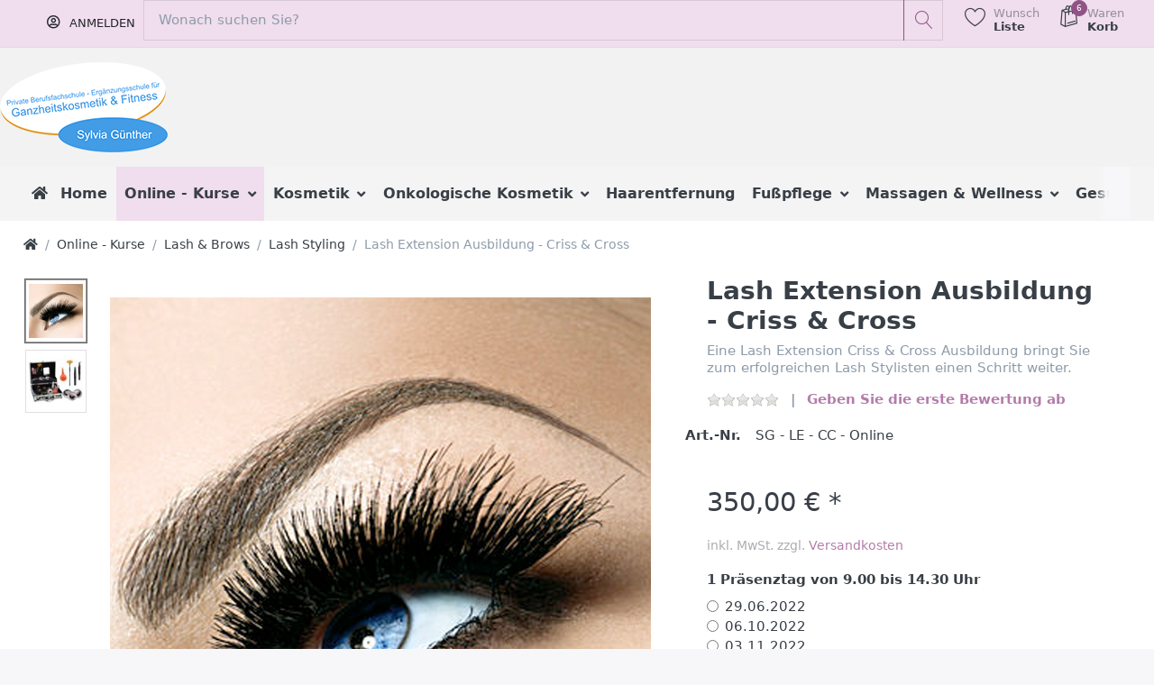

--- FILE ---
content_type: text/html; charset=utf-8
request_url: https://sg-kosmetikacademy.de/lash-extension-ausbildung-criss-cross-2
body_size: 20940
content:

<!DOCTYPE html>
<html  id="" lang="de" dir="ltr" data-pnotify-firstpos1="0">
<head>
    <meta charset="utf-8">
    <title itemprop="name">Lash Extension Ausbildung - Criss & Cross. SG Kosmetikacademy Berlin</title>
    <meta http-equiv="x-ua-compatible" content="ie=edge">
    <meta name="viewport" content="width=device-width, initial-scale=1.0, maximum-scale=1.0, minimum-scale=1.0, user-scalable=no, viewport-fit=cover, shrink-to-fit=no">
    <meta name="HandheldFriendly" content="true">
    <meta name="description" content="Diese Lash Extension Criss &amp; Cross Ausbildung bringt Sie zum erfolgreichen Lash Stylisten einen Schritt näher." />
    <meta name="keywords" content="Visagist, Make up, Permanent Make up, Wimperverlängerung, Microblading, Wimpernwelle" />
    <meta name="generator" content="Smartstore 4.2.0.0" />
    <meta property="sm:root" content="/" />



    



<script>
    try {
        if (typeof navigator === 'undefined') navigator = {};
        html = document.documentElement;
        if (/Edge\/\d+/.test(navigator.userAgent)) { html.className += ' edge' }
        else if ('mozMatchesSelector' in html) { html.className += ' moz' }
        else if (/iPad|iPhone|iPod/.test(navigator.userAgent) && !window.MSStream) { html.className += ' ios' }
        else if ('webkitMatchesSelector' in html) { html.className += ' wkit' }
        else if (/constructor/i.test(window.HTMLElement)) { html.className += ' safari' };
        html.className += (this.top === this.window ? ' not-' : ' ') + 'framed';
    } catch (e) { }
</script>
<!--[if !IE]>-->
<script>var ieMode = 0; try { if (document.documentMode) { ieMode = document.documentMode; html.className += ' ie iepost8 ie' + document.documentMode } else { html.className += ' not-ie' }; } catch (e) { }; navigator.isIE = ieMode</script>
<!-- <![endif]-->

<script>
    if (navigator.isIE) {
        document.addEventListener('DOMContentLoaded', function () {
            // Add html alert after header, before content
            const alert = document.createElement('div');
            alert.className = 'container alert alert-warning mt-3';
            alert.innerText = "Sie verwenden einen nicht unterstützten Browser! Bitte ziehen Sie in Betracht, zu einem modernen Browser wie Google Chrome, Firefox oder Opera zu wechseln, um Ihr Einkaufserlebnis in vollen Zügen genießen zu können.";
            const page = document.getElementsByClassName('page-main');
            if (page.length < 1) return;

            const content = document.getElementById('content-wrapper');
            if (!content) return;

            page[0].insertBefore(alert, content);
        });
    }
</script>

    <meta name="robots" content="index, follow" />
    <meta name="accept-language" content="de-DE"/>


<script>
	window.Res = {
 "Common.Notification": "Benachrichtigung",  "Common.Close": "Schließen",  "Common.On": "An",  "Common.OK": "OK",  "Common.Cancel": "Abbrechen",  "Common.Off": "Aus",  "Common.CtrlKey": "Strg",  "Common.ShiftKey": "Umschalt",  "Common.AltKey": "Alt",  "Common.DelKey": "Entf",  "Common.EnterKey": "Eingabe",  "Common.EscKey": "Esc",  "Products.Longdesc.More": "Mehr anzeigen",  "Products.Longdesc.Less": "Weniger anzeigen",  "Jquery.Validate.Email": "Bitte geben Sie eine gültige E-Mail-Adresse ein.",  "Jquery.Validate.Required": "Diese Angabe ist erforderlich.",  "Jquery.Validate.Remote": "Bitte korrigieren Sie dieses Feld.",  "Jquery.Validate.Url": "Bitte geben Sie eine gültige URL ein.",  "Jquery.Validate.Date": "Bitte geben Sie ein gültiges Datum ein.",  "Jquery.Validate.DateISO": "Bitte geben Sie ein gültiges Datum (nach ISO) ein.",  "Jquery.Validate.Number": "Bitte geben Sie eine gültige Nummer ein.",  "Jquery.Validate.Digits": "Bitte geben Sie nur Ziffern ein.",  "Jquery.Validate.Creditcard": "Bitte geben Sie eine gültige Kreditkartennummer ein.",  "Jquery.Validate.Equalto": "Wiederholen Sie bitte die Eingabe.",  "Jquery.Validate.Maxlength": "Bitte geben Sie nicht mehr als {0} Zeichen ein.",  "Jquery.Validate.Minlength": "Bitte geben Sie mindestens {0} Zeichen ein.",  "Jquery.Validate.Rangelength": "Die Länge der Eingabe darf minimal {0} und maximal {1} Zeichen lang sein.",  "jquery.Validate.Range": "Bitte geben Sie einen Wert zwischen {0} und {1} ein.",  "Jquery.Validate.Max": "Bitte geben Sie einen Wert kleiner oder gleich {0} ein.",  "Jquery.Validate.Min": "Bitte geben Sie einen Wert größer oder gleich {0} ein.",  "Admin.Common.AreYouSure": "Sind Sie sicher?",  "FileUploader.Dropzone.Message": "Zum Hochladen Dateien hier ablegen oder klicken",  "FileUploader.Dropzone.DictDefaultMessage": "Dateien zum Hochladen hier ablegen",  "FileUploader.Dropzone.DictFallbackMessage": "Ihr Browser unterstützt keine Datei-Uploads per Drag'n'Drop.",  "FileUploader.Dropzone.DictFallbackText": "Bitte benutzen Sie das untenstehende Formular, um Ihre Dateien wie in längst vergangenen Zeiten hochzuladen.",  "FileUploader.Dropzone.DictFileTooBig": "Die Datei ist zu groß ({{filesize}}MB). Maximale Dateigröße: {{maxFilesize}}MB.",  "FileUploader.Dropzone.DictInvalidFileType": "Dateien dieses Typs können nicht hochgeladen werden.",  "FileUploader.Dropzone.DictResponseError": "Der Server gab die Antwort {{statusCode}} zurück.",  "FileUploader.Dropzone.DictCancelUpload": "Upload abbrechen",  "FileUploader.Dropzone.DictUploadCanceled": "Upload abgebrochen.",  "FileUploader.Dropzone.DictCancelUploadConfirmation": "Sind Sie sicher, dass Sie den Upload abbrechen wollen?",  "FileUploader.Dropzone.DictRemoveFile": "Datei entfernen",  "FileUploader.Dropzone.DictMaxFilesExceeded": "Sie können keine weiteren Dateien hochladen.",  "FileUploader.StatusWindow.Uploading.File": "Datei wird hochgeladen",  "FileUploader.StatusWindow.Uploading.Files": "Dateien werden hochgeladen",  "FileUploader.StatusWindow.Complete.File": "Upload abgeschlossen",  "FileUploader.StatusWindow.Complete.Files": "Uploads abgeschlossen",  "FileUploader.StatusWindow.Canceled.File": "Upload abgebrochen",  "FileUploader.StatusWindow.Canceled.Files": "Uploads abgebrochen",     };

    window.ClientId = "7de76822-e534-4d4c-9b1c-e492bd3bf5fa";
</script>


    <link rel="canonical" href="https://sg-kosmetikacademy.de/lash-extension-ausbildung-criss-cross-2" />

    <link as="image" href="https://sg-kosmetikacademy.de/media/2769/content/Logo-SG-Kosmetik_186x100_n.png" rel="preload" />
<link as="font" crossorigin="" href="/Content/fontastic/fonts/fontastic.woff" rel="preload" />
<link as="font" crossorigin="" href="/Content/vendors/fa5/webfonts/fa-solid-900.woff2" rel="preload" />
<link as="font" crossorigin="" href="/Content/vendors/fa5/webfonts/fa-regular-400.woff2" rel="preload" />

<link href="https://sg-kosmetikacademy.de/news/rss" rel="alternate" type="application/rss+xml" title="SG- Kosmetikacademy Berlin: News" />
    






    <link href="/Content/vendors/fa5/css/all.css" rel="stylesheet"/>
<link href="/Content/fontastic/fontastic.css" rel="stylesheet"/>
<link href="/Content/vendors/pnotify/css/pnotify.css" rel="stylesheet"/>
<link href="/Content/vendors/pnotify/css/pnotify.mobile.css" rel="stylesheet"/>
<link href="/Content/vendors/pnotify/css/pnotify.buttons.css" rel="stylesheet"/>

<link href="/Themes/Beauty/Content/theme.scss" rel="stylesheet" type="text/css" />

    <script src="/Content/vendors/modernizr/modernizr.js"></script>
<script src="/Content/vendors/jquery/jquery-3.4.1.js"></script>






<script async src="https://www.googletagmanager.com/gtag/js?id=UA-106912055-1"></script>
<script>
  window.dataLayer = window.dataLayer || [];
  function gtag(){dataLayer.push(arguments);}
  gtag('js', new Date());

  gtag('config', 'UA-106912055-1', { 'anonymize_ip': true });
  setTimeout("gtag('event', 'adjusted bounce rate', {'event_label':'more than 10 sec'})",10000 );
</script>

<!-- Google code for Analytics tracking -->
                   <script async src="https://www.googletagmanager.com/gtag/js?id=UA-103077941-1"></script>
<script>
  window.dataLayer = window.dataLayer || [];
  function gtag(){dataLayer.push(arguments);}
  gtag('js', new Date());

  gtag('config', 'UA-103077941-1', { 'anonymize_ip': true });
  gtag('config', 'UA-9680004-10', { 'anonymize_ip': true });
  setTimeout("gtag('event', 'adjusted bounce rate', {'event_label':'more than 10 sec'})",10000 );
</script>


    <script>jQuery(function () { if (SmartStore.globalization) { SmartStore.globalization.culture = {"name":"de-DE","englishName":"German (Germany)","nativeName":"Deutsch (Deutschland)","isRTL":false,"language":"de","numberFormat":{",":".",".":",","pattern":[1],"decimals":2,"groupSizes":[3],"+":"+","-":"-","NaN":"NaN","negativeInfinity":"-∞","positiveInfinity":"∞","percent":{",":".",".":",","pattern":[0,0],"decimals":2,"groupSizes":[3],"symbol":"%"},"currency":{",":".",".":",","pattern":[8,3],"decimals":2,"groupSizes":[3],"symbol":"€"}},"dateTimeFormat":{"calendarName":"Gregorianischer Kalender","/":".",":":":","firstDay":1,"twoDigitYearMax":2029,"AM":null,"PM":null,"days":{"names":["Sonntag","Montag","Dienstag","Mittwoch","Donnerstag","Freitag","Samstag"],"namesAbbr":["So","Mo","Di","Mi","Do","Fr","Sa"],"namesShort":["So","Mo","Di","Mi","Do","Fr","Sa"]},"months":{"names":["Januar","Februar","März","April","Mai","Juni","Juli","August","September","Oktober","November","Dezember",""],"namesAbbr":["Jan.","Feb.","März","Apr.","Mai","Juni","Juli","Aug.","Sept.","Okt.","Nov.","Dez.",""]},"patterns":{"d":"dd.MM.yyyy","D":"dddd, d. MMMM yyyy","t":"HH:mm","T":"HH:mm:ss","g":"dd.MM.yyyy HH:mm","G":"dd.MM.yyyy HH:mm:ss","f":"dddd, d. MMMM yyyy HH:mm:ss","F":"dddd, d. MMMM yyyy HH:mm:ss","M":"d. MMMM","Y":"MMMM yyyy","u":"yyyy'-'MM'-'dd HH':'mm':'ss'Z'"}}}; }; });</script>
<meta property='sm:pagedata' content='{"type":"category","id":93,"menuItemId":1,"entityId":93,"parentId":64}' />
<meta property='og:site_name' content='SG- Kosmetikacademy Berlin' />
<meta property='og:site' content='https://sg-kosmetikacademy.de/' />
<meta property='og:url' content='https://sg-kosmetikacademy.de/lash-extension-ausbildung-criss-cross-2' />
<meta property='og:type' content='product' />
<meta property='og:title' content='Lash Extension Ausbildung - Criss &amp; Cross' />
<meta property='twitter:card' content='summary' />
<meta property='twitter:title' content='Lash Extension Ausbildung - Criss &amp; Cross' />
<meta property='og:description' content='Eine Lash Extension Criss &amp; Cross Ausbildung bringt Sie zum erfolgreichen Lash Stylisten einen Schritt weiter.' />
<meta property='twitter:description' content='Eine Lash Extension Criss &amp; Cross Ausbildung bringt Sie zum erfolgreichen Lash Stylisten einen Schritt weiter.' />
<meta property='og:image' content='https://sg-kosmetikacademy.de/media/2169/catalog/Lash-Criss-Cross-600x600.png' />
<meta property='og:image:type' content='image/png' />
<meta property='twitter:image' content='https://sg-kosmetikacademy.de/media/2169/catalog/Lash-Criss-Cross-600x600.png' />
<meta property='og:image:alt' content='Bild von Lash Extension Ausbildung - Criss & Cross' />
<meta property='twitter:image:alt' content='Bild von Lash Extension Ausbildung - Criss & Cross' />
<meta property='og:image:width' content='600' />
<meta property='og:image:height' content='600' />
<meta property='article:published_time' content='01/01/0001 00:00:00' />


    <script src="/Scripts/smartstore.globalization.adapter.js"></script>


    <!--Powered by Smartstore - https://www.smartstore.com-->
</head>
<body id="KAT_001" class="lyt-cols-1">

	

<div id="page">
    <div class="canvas-blocker canvas-slidable"></div>

    <div class="page-main canvas-slidable">
            <header id="header">
                <div class="menubar-section menubar-light">
                    <div class="container-fluid menubar-container">





	
    <nav class="menubar">
        <nav class="menubar-group ml-0">

        </nav>
        <nav class="menubar-group ml-auto d-none">


                <a class="menubar-link" href="/contactus">Kontakt</a>
            


<div class="cms-menu cms-menu-dropdown" data-menu-name="helpandservice">
	<div class="dropdown">
		<a data-toggle="dropdown" aria-haspopup="true" aria-expanded="false" href="#" rel="nofollow" class="menubar-link">
			<span >Hilfe &amp; Service</span>
			<i class="fal fa-angle-down menubar-caret"></i>
		</a>
			<div class="dropdown-menu dropdown-menu-left">
			<a href="/newproducts" class="dropdown-item menu-link">
				<span >Neu eingetroffen</span>
			</a>
			<a href="/recentlyviewedproducts" class="dropdown-item menu-link">
				<span >Zuletzt angesehen</span>
			</a>
			<a href="/compareproducts" class="dropdown-item menu-link">
				<span >Produktliste vergleichen</span>
			</a>
					<div class="dropdown-divider"></div>
			<a href="/aboutus" class="dropdown-item menu-link">
				<span >&#220;ber uns</span>
			</a>
			<a href="/disclaimer" class="dropdown-item menu-link">
				<span >Widerrufsrecht</span>
			</a>
			<a href="/shippinginfo" class="dropdown-item menu-link">
				<span >Versand und R&#252;cksendungen</span>
			</a>
			<a href="/conditionsofuse" class="dropdown-item menu-link">
				<span >AGB &amp; Pr&#252;fungsordnung</span>
			</a>
	</div>

	</div>
</div>


        </nav>
        <nav class="menubar-group ml-0">
          
        </nav>
        <nav class="menubar-group menubar-group--special d-none">
                <a class="menubar-link" href="/news">
                    News
                </a>
                                    
        </nav>

            <nav id="menubar-my-account" class="menubar-group  d-none d-lg-block">
                <div class="dropdown">
                    <a class="menubar-link"  aria-haspopup="true" aria-expanded="false" href="/login?ReturnUrl=%2Flash-extension-ausbildung-criss-cross-2" rel="nofollow">
                        <i class="fal fa-user-circle menubar-icon"></i>

                            <span>Anmelden</span>
                    </a>

                </div>



            </nav>

        <nav class="col shopbar-section shopbar-cervice-remove shopbar-light">
            <div class="shopbar-container">

<div class="shopbar">
	<div class="shopbar-col-group shopbar-col-group-brand">
        

		<!-- SEARCH -->
		<div class="shopbar-col shopbar-search">

<form action="/search" class="instasearch-form" method="get">
	<input type="text"
			class="instasearch-term form-control"
			name="q"
			placeholder="Wonach suchen Sie?"
		    data-instasearch="true"
			data-minlength="3"
			data-showthumbs="true"
			data-url="/instantsearch"
            data-origin="Search/Search"
			 autocomplete="off" />

	<button type="submit" class="btn btn-primary btn-icon instasearch-button" title="Suchen">
		<i class="icm icm-magnifier instasearch-icon"></i>
	</button>

	<div class="instasearch-drop">
		<div class="instasearch-drop-body clearfix"></div>
	</div>


</form>
		</div>
	</div>

	<div class="shopbar-col-group shopbar-col-group-tools">
		<!-- TOOLS -->


<div class="shopbar-col shopbar-tools" data-summary-href="/shoppingcart/cartsummary?cart=True&amp;wishlist=True&amp;compare=False">

	<!-- Hamburger Menu -->
	<div class="shopbar-tool d-lg-none" id="shopbar-menu">
		<a class="shopbar-button" href="#" data-toggle="offcanvas" data-autohide="true" data-placement="left" data-fullscreen="false" data-disablescrolling="true" data-target="#offcanvas-menu">
			<span class="shopbar-button-icon">
				<i class="icm icm-menu"></i>
			</span>
			<span class="shopbar-button-label-sm">
				Menü
			</span>
		</a>
	</div>



	<!-- User -->
	<div class="shopbar-tool d-lg-none" id="shopbar-user">
		<a class="shopbar-button" href="/login?returnUrl=%2Flash-extension-ausbildung-criss-cross-2">
			<span class="shopbar-button-icon">
				<i class="icm icm-user"></i>
			</span>
			<span class="shopbar-button-label-sm">
				Anmelden
			</span>
		</a>
	</div>


		<div class="shopbar-tool" id="shopbar-wishlist" data-target="#wishlist-tab">
			<a href="/wishlist" class="shopbar-button navbar-toggler" data-toggle="offcanvas" data-summary-href="/shoppingcart/cartsummary?wishlist=True"
				data-autohide="true" data-placement="right" data-fullscreen="false" data-disablescrolling="true" data-target="#offcanvas-cart">
				<span class="shopbar-button-icon">
					<i class="icm icm-heart"></i>
					<span class='badge badge-pill label-cart-amount badge-warning' style="display:none" data-bind-to="WishlistItemsCount">0</span>
				</span>
				<span class="shopbar-button-label">
					<span>Wunsch</span><br />
					<strong>Liste</strong>
				</span>
				<span class="shopbar-button-label-sm">
					Wunschliste
				</span>
			</a>
		</div>

		<div class="shopbar-tool" id="shopbar-cart" data-target="#cart-tab">
			<a href="/cart" class="shopbar-button navbar-toggler" data-toggle="offcanvas" data-summary-href="/shoppingcart/cartsummary?cart=True"
			   data-autohide="true" data-placement="right" data-fullscreen="false" data-disablescrolling="true" data-target="#offcanvas-cart">
				<span class="shopbar-button-icon">
					<i class="icm icm-bag"></i>
					<span class='badge badge-pill label-cart-amount badge-warning' style="display:none" data-bind-to="CartItemsCount">
						0
					</span>
				</span>
				<span class="shopbar-button-label">
					<span>Waren</span><br />
					<strong>Korb</strong>
				</span>
				<span class="shopbar-button-label-sm">
					Warenkorb
				</span>
			</a>
		</div>



</div>



	</div>
</div>



            </div>
        </nav>
    </nav>




                    </div>
                </div>
                
                <!-- LOGO -->
                <div class="shopbar-col shop-logo ">

<a href="/" class="brand">          
        <img src='https://sg-kosmetikacademy.de/media/2769/content/Logo-SG-Kosmetik_186x100_n.png' 
            alt="SG- Kosmetikacademy Berlin" 
            title="SG- Kosmetikacademy Berlin"
			class="img-fluid"
            width="186"
            height="100" />
</a>

                </div>

                <div class="megamenu-section d-none d-lg-block">
                    <nav class='navbar navbar-light'>
                        <div class="container-fluid megamenu-container">



<div class="megamenu simple">



<div class="cms-menu cms-menu-navbar" data-menu-name="main">
    <div class="megamenu-nav megamenu-nav--prev alpha">
	    <a href="#" class="megamenu-nav-btn btn btn-icon"><i class="far fa-chevron-left"></i></a>
    </div>

    <ul class="navbar-nav flex-row flex-nowrap" 
        data-selected-entity-id="64"
        data-current-category-id="0" 
        data-current-product-id="271"
        data-current-manufacturer-id="0">

            <li class="nav-item" id="main-nav-item-6804950092" data-id="6804950092">
                <a href="/" class="nav-link menu-link">
	                    <i class="fa fa-home"></i>
					<span >Home</span>
                </a>
            </li>
            <li class="nav-item dropdown-submenu expanded" id="main-nav-item-951087" data-id="951087">
                <a href="/online-kurse" class="nav-link menu-link dropdown-toggle" aria-expanded="false" data-target="#dropdown-menu-951087">
					<span >Online - Kurse</span>
                </a>
            </li>
            <li class="nav-item dropdown-submenu" id="main-nav-item-951137" data-id="951137">
                <a href="/kosmetik" class="nav-link menu-link dropdown-toggle" aria-expanded="false" data-target="#dropdown-menu-951137">
					<span >Kosmetik</span>
                </a>
            </li>
            <li class="nav-item dropdown-submenu" id="main-nav-item-951143" data-id="951143">
                <a href="/onkologische-kosmetik" class="nav-link menu-link dropdown-toggle" aria-expanded="false" data-target="#dropdown-menu-951143">
					<span >Onkologische Kosmetik</span>
                </a>
            </li>
            <li class="nav-item" id="main-nav-item-951148" data-id="951148">
                <a href="/haarentfernung" class="nav-link menu-link">
					<span >Haarentfernung</span>
                </a>
            </li>
            <li class="nav-item dropdown-submenu" id="main-nav-item-951149" data-id="951149">
                <a href="/fusspflege" class="nav-link menu-link dropdown-toggle" aria-expanded="false" data-target="#dropdown-menu-951149">
					<span >Fu&#223;pflege</span>
                </a>
            </li>
            <li class="nav-item dropdown-submenu" id="main-nav-item-951160" data-id="951160">
                <a href="/massagen-wellness" class="nav-link menu-link dropdown-toggle" aria-expanded="false" data-target="#dropdown-menu-951160">
					<span >Massagen &amp; Wellness</span>
                </a>
            </li>
            <li class="nav-item" id="main-nav-item-951168" data-id="951168">
                <a href="/gesundheit" class="nav-link menu-link">
					<span >Gesundheit</span>
                </a>
            </li>
            <li class="nav-item dropdown-submenu" id="main-nav-item-951169" data-id="951169">
                <a href="/visagistik" class="nav-link menu-link dropdown-toggle" aria-expanded="false" data-target="#dropdown-menu-951169">
					<span >Visagistik</span>
                </a>
            </li>
            <li class="nav-item dropdown-submenu" id="main-nav-item-951173" data-id="951173">
                <a href="/lash-brow-design" class="nav-link menu-link dropdown-toggle" aria-expanded="false" data-target="#dropdown-menu-951173">
					<span >Lash &amp; Brow Design</span>
                </a>
            </li>
            <li class="nav-item" id="main-nav-item-951178" data-id="951178">
                <a href="/microblading" class="nav-link menu-link">
					<span >Microblading</span>
                </a>
            </li>
            <li class="nav-item dropdown-submenu" id="main-nav-item-951179" data-id="951179">
                <a href="/permanent-make-up" class="nav-link menu-link dropdown-toggle" aria-expanded="false" data-target="#dropdown-menu-951179">
					<span >Permanent Make up</span>
                </a>
            </li>
            <li class="nav-item" id="main-nav-item-951185" data-id="951185">
                <a href="/medical-pigmentierung-2" class="nav-link menu-link">
					<span >Medical - Pigmentierung</span>
                </a>
            </li>
            <li class="nav-item" id="main-nav-item-951186" data-id="951186">
                <a href="/nagelmodellage" class="nav-link menu-link">
					<span >Nagelmodellage</span>
                </a>
            </li>
            <li class="nav-item" id="main-nav-item-951187" data-id="951187">
                <a href="/naildesign-foot" class="nav-link menu-link">
					<span >Naildesign Foot</span>
                </a>
            </li>
            <li class="nav-item" id="main-nav-item-951188" data-id="951188">
                <a href="/hairdesign" class="nav-link menu-link">
					<span >Hairdesign</span>
                </a>
            </li>
            <li class="nav-item" id="main-nav-item-951189" data-id="951189">
                <a href="/hair-extension-haarverlaengerung" class="nav-link menu-link">
					<span >Hair Extension</span>
                </a>
            </li>
            <li class="nav-item" id="main-nav-item-951190" data-id="951190">
                <a href="/spray-tanning" class="nav-link menu-link">
					<span >Spray Tanning</span>
                </a>
            </li>
            <li class="nav-item dropdown-submenu" id="main-nav-item-951191" data-id="951191">
                <a href="/gutscheine" class="nav-link menu-link dropdown-toggle" aria-expanded="false" data-target="#dropdown-menu-951191">
					<span >Gutscheine</span>
                </a>
            </li>

    </ul>

    <div class="megamenu-nav megamenu-nav--next omega">
	    <a href="#" class="megamenu-nav-btn btn btn-icon"><i class="far fa-chevron-right"></i></a>
    </div>
</div>
</div>

<div class="megamenu-dropdown-container simple">
        <div id="dropdown-menu-6804950092" data-id="6804950092">
            <div class='dropdown-menu'></div>
        </div>
        <div id="dropdown-menu-951087" data-id="951087">
            <div class='dropdown-menu'>        <a class='dropdown-item' 
           href="/online-kosmetik-ausbildung" id="dropdown-item-951088" data-id="951088">
            <span >Kosmetik</span>
        </a>
        <a class='dropdown-item' 
           href="/online-haarentfernung-ausbildung" id="dropdown-item-951092" data-id="951092">
            <span >Haarentfernung</span>
        </a>
        <a class='dropdown-item' 
           href="/online-fusspflege-ausbildung" id="dropdown-item-951095" data-id="951095">
            <span >Fu&#223;pflege</span>
        </a>
        <a class='dropdown-item' 
           href="/online-massage-ausbildung" id="dropdown-item-951102" data-id="951102">
            <span >Massagen &amp; Gesundheit</span>
        </a>
        <a class='dropdown-item' 
           href="/online-visagistik-ausbildung" id="dropdown-item-951125" data-id="951125">
            <span >Visagistik</span>
        </a>
        <a class='dropdown-item' 
           href="/online-lash-extension-ausbildung" id="dropdown-item-951128" data-id="951128">
            <span >Lash &amp; Brows</span>
        </a>
        <a class='dropdown-item' 
           href="/online-permanent-make-up-ausbildung" id="dropdown-item-951132" data-id="951132">
            <span >Permanent Make up</span>
        </a>
        <a class='dropdown-item' 
           href="/online-microblading-ausbildung" id="dropdown-item-951133" data-id="951133">
            <span >Microblading</span>
        </a>
        <a class='dropdown-item' 
           href="/medical-pigmentierung-4" id="dropdown-item-951134" data-id="951134">
            <span >Medical - Pigmentierung</span>
        </a>
        <a class='dropdown-item' 
           href="/naildesign-5" id="dropdown-item-951135" data-id="951135">
            <span >Naildesign</span>
        </a>
        <a class='dropdown-item' 
           href="/online-hair-exteinsion-ausbildung" id="dropdown-item-951136" data-id="951136">
            <span >Hair Exteinsion</span>
        </a>
</div>
        </div>
        <div id="dropdown-menu-951137" data-id="951137">
            <div class='dropdown-menu'>        <a class='dropdown-item' 
           href="/fachwirt-fuer-kosmetik" id="dropdown-item-951138" data-id="951138">
            <span >Masterclass f&#252;r Ganzheitskosmetik</span>
        </a>
        <a class='dropdown-item' 
           href="/fachkraft-fuer-beauty-wellness" id="dropdown-item-951139" data-id="951139">
            <span >Fachkosmetik f&#252;r Beauty &amp; Wellness</span>
        </a>
        <a class='dropdown-item' 
           href="/ganzheitskosmetik" id="dropdown-item-951140" data-id="951140">
            <span >Ganzheitskosmetik</span>
        </a>
        <a class='dropdown-item' 
           href="/fachkosmetik" id="dropdown-item-951141" data-id="951141">
            <span >Fachkosmetik</span>
        </a>
        <a class='dropdown-item' 
           href="/med-kosmetik" id="dropdown-item-951142" data-id="951142">
            <span >Med. Kosmetik</span>
        </a>
</div>
        </div>
        <div id="dropdown-menu-951143" data-id="951143">
            <div class='dropdown-menu'>        <a class='dropdown-item' 
           href="/onkologische-kosmetik-2" id="dropdown-item-951144" data-id="951144">
            <span >Onkologische Kosmetik</span>
        </a>
        <a class='dropdown-item' 
           href="/onkologische-visagistik" id="dropdown-item-951145" data-id="951145">
            <span >Onkologische Visagistik</span>
        </a>
        <a class='dropdown-item' 
           href="/onkologische-pigmentierung" id="dropdown-item-951146" data-id="951146">
            <span >Onkologische Pigmentierung</span>
        </a>
        <a class='dropdown-item' 
           href="/onlologische-pigmentierung" id="dropdown-item-951147" data-id="951147">
            <span >Onkologische Fu&#223;pflege</span>
        </a>
</div>
        </div>
        <div id="dropdown-menu-951148" data-id="951148">
            <div class='dropdown-menu'></div>
        </div>
        <div id="dropdown-menu-951149" data-id="951149">
            <div class='dropdown-menu'>        <a class='dropdown-item' 
           href="/online-fsspflege-ausbildung-2" id="dropdown-item-951150" data-id="951150">
            <span >Online Kurse</span>
        </a>
        <a class='dropdown-item' 
           href="/fachpraktiker-fuer-fusspflege-2" id="dropdown-item-951151" data-id="951151">
            <span >Fachpraktiker f&#252;r Fu&#223;pflege</span>
        </a>
        <a class='dropdown-item' 
           href="/fusspflege-2" id="dropdown-item-951152" data-id="951152">
            <span >Fu&#223;pflege</span>
        </a>
        <a class='dropdown-item' 
           href="/massage-spa" id="dropdown-item-951155" data-id="951155">
            <span >Spa &amp; Massage</span>
        </a>
        <a class='dropdown-item' 
           href="/spezialbehandlungen" id="dropdown-item-951156" data-id="951156">
            <span >Spezialbehandlungen</span>
        </a>
</div>
        </div>
        <div id="dropdown-menu-951160" data-id="951160">
            <div class='dropdown-menu'>        <a class='dropdown-item' 
           href="/berufsausbildungen-2" id="dropdown-item-951161" data-id="951161">
            <span >Berufsausbildungen</span>
        </a>
        <a class='dropdown-item' 
           href="/klassische-massagen" id="dropdown-item-951164" data-id="951164">
            <span >Klassische Massagen</span>
        </a>
        <a class='dropdown-item' 
           href="/fernoestliche-massagen" id="dropdown-item-951165" data-id="951165">
            <span >Fern&#246;stliche Massagen</span>
        </a>
        <a class='dropdown-item' 
           href="/ayurveda-massage" id="dropdown-item-951166" data-id="951166">
            <span >Ayurveda- Massagen</span>
        </a>
        <a class='dropdown-item' 
           href="/cellulite-behandlung" id="dropdown-item-951167" data-id="951167">
            <span >Cellulite Behandlung</span>
        </a>
</div>
        </div>
        <div id="dropdown-menu-951168" data-id="951168">
            <div class='dropdown-menu'></div>
        </div>
        <div id="dropdown-menu-951169" data-id="951169">
            <div class='dropdown-menu'>        <a class='dropdown-item' 
           href="/berufsausbildungen" id="dropdown-item-951170" data-id="951170">
            <span >Berufsausbildungen</span>
        </a>
        <a class='dropdown-item' 
           href="/masterclass-of-beauty" id="dropdown-item-951171" data-id="951171">
            <span >Masterclass of Beauty</span>
        </a>
        <a class='dropdown-item' 
           href="/visagistik-2" id="dropdown-item-951172" data-id="951172">
            <span >Visagistik</span>
        </a>
</div>
        </div>
        <div id="dropdown-menu-951173" data-id="951173">
            <div class='dropdown-menu'>        <a class='dropdown-item' 
           href="/berufsausbildungen-lash-brows" id="dropdown-item-951174" data-id="951174">
            <span >Berufsausbildungen</span>
        </a>
        <a class='dropdown-item' 
           href="/lash-extension-2" id="dropdown-item-951175" data-id="951175">
            <span >Lash Extension</span>
        </a>
        <a class='dropdown-item' 
           href="/wimpernwelle-2" id="dropdown-item-951176" data-id="951176">
            <span >Wimpernlifting</span>
        </a>
        <a class='dropdown-item' 
           href="/brow-design" id="dropdown-item-951177" data-id="951177">
            <span >Brow Design</span>
        </a>
</div>
        </div>
        <div id="dropdown-menu-951178" data-id="951178">
            <div class='dropdown-menu'></div>
        </div>
        <div id="dropdown-menu-951179" data-id="951179">
            <div class='dropdown-menu'>        <a class='dropdown-item' 
           href="/pmu-masterclass-ausbildung" id="dropdown-item-951180" data-id="951180">
            <span >PMU - Masterclass - Ausbildungen</span>
        </a>
        <a class='dropdown-item' 
           href="/pmu-augenbrauen" id="dropdown-item-951181" data-id="951181">
            <span >PMU - Augenbrauen</span>
        </a>
        <a class='dropdown-item' 
           href="/pmu-lippen" id="dropdown-item-951182" data-id="951182">
            <span >PMU - Lippen</span>
        </a>
        <a class='dropdown-item' 
           href="/pmu-augen" id="dropdown-item-951183" data-id="951183">
            <span >PMU - Augen</span>
        </a>
        <a class='dropdown-item' 
           href="/pmu-/-mb-pigmentation-remover" id="dropdown-item-951184" data-id="951184">
            <span >PMU / MB Pigmentation Remover</span>
        </a>
</div>
        </div>
        <div id="dropdown-menu-951185" data-id="951185">
            <div class='dropdown-menu'></div>
        </div>
        <div id="dropdown-menu-951186" data-id="951186">
            <div class='dropdown-menu'></div>
        </div>
        <div id="dropdown-menu-951187" data-id="951187">
            <div class='dropdown-menu'></div>
        </div>
        <div id="dropdown-menu-951188" data-id="951188">
            <div class='dropdown-menu'></div>
        </div>
        <div id="dropdown-menu-951189" data-id="951189">
            <div class='dropdown-menu'></div>
        </div>
        <div id="dropdown-menu-951190" data-id="951190">
            <div class='dropdown-menu'></div>
        </div>
        <div id="dropdown-menu-951191" data-id="951191">
            <div class='dropdown-menu'>        <a class='dropdown-item' 
           href="/weihnachten-gutschein" id="dropdown-item-951192" data-id="951192">
            <span >Weihnachten - Gutschein</span>
        </a>
        <a class='dropdown-item' 
           href="/geburtstag-gutschein" id="dropdown-item-951193" data-id="951193">
            <span >Geburtstag - Gutschein</span>
        </a>
        <a class='dropdown-item' 
           href="/ausbildung-gutschein" id="dropdown-item-951194" data-id="951194">
            <span >Ausbildung - Gutschein</span>
        </a>
        <a class='dropdown-item' 
           href="/face-body-gutschein" id="dropdown-item-951205" data-id="951205">
            <span >Face &amp; Body - Gutschein</span>
        </a>
</div>
        </div>

</div>


<script type="text/javascript">
    $(function () {
        $(".megamenu-container").megaMenu();
    });
</script>    
                        </div>
                    </nav>
                </div>
            </header>



        <div id="content-wrapper">
            <section id="content" class="container-fluid mt-3">


<div class="breadcrumb-container d-none d-md-flex flex-wrap align-items-center mb-4">
	<ol class="breadcrumb mb-0" itemscope itemtype="http://schema.org/BreadcrumbList">
		<li class="breadcrumb-item" itemprop="itemListElement" itemscope itemtype="http://schema.org/ListItem">
			<a href="/" title="Home" itemprop="item">
				<meta itemprop="name" content="Startseite">
				<meta itemprop="position" content="1">
				<i class="fa fa-home"></i>
			</a>
		</li>
			<li class="breadcrumb-item" itemprop="itemListElement" itemscope itemtype="http://schema.org/ListItem">
					<a href="/online-kurse" title="Online - Kurse" itemprop="item"><meta itemprop="position" content="2"><span itemprop="name" dir="auto">Online - Kurse</span></a>
			</li>
			<li class="breadcrumb-item" itemprop="itemListElement" itemscope itemtype="http://schema.org/ListItem">
					<a href="/online-lash-extension-ausbildung" title="Lash &amp; Brows" itemprop="item"><meta itemprop="position" content="3"><span itemprop="name" dir="auto">Lash &amp; Brows</span></a>
			</li>
			<li class="breadcrumb-item" itemprop="itemListElement" itemscope itemtype="http://schema.org/ListItem">
					<a href="/lash-styling-ausbildung" title="Lash Styling" itemprop="item"><meta itemprop="position" content="4"><span itemprop="name" dir="auto">Lash Styling</span></a>
			</li>
	</ol>
    <div class="breadcrumb-item active">
        <span>Lash Extension Ausbildung - Criss &amp; Cross</span>
    </div>
</div>




                <div id="content-body" class="row mt-4">


					<div id="content-center" class="col-lg-12">






<div class="page product-details-page" itemscope itemtype="http://schema.org/Product">


    <article class="pd page-body">

        <div id="main-update-container" class="update-container" data-url="/product/updateproductdetails?productId=271&amp;bundleItemId=0">
<form action="/lash-extension-ausbildung-criss-cross-2" id="pd-form" method="post">                <!-- Top Content: Picture, Description, Attrs, Variants, Bundle Items, Price etc. -->
                <section class="row pd-section pd-section-top">
                    <!-- Picture -->
                    <div class="col-12 col-md-6 col-lg-7 pd-data-col">


                        <div id="pd-gallery-container">

<div id="pd-gallery-container-inner">
    <div id="pd-gallery" class="mb-3">
        


<div class="gal-box">
    <!-- Thumbnail navigation -->
    <div class="gal-nav-cell">
        <div class="gal-nav">
            <div class="gal-list">
                <div class="gal-track" itemscope itemtype="http://schema.org/ImageGallery">
                        <div class="gal-item" itemprop="associatedMedia" itemscope itemtype="http://schema.org/ImageObject">
                            <a class="gal-item-viewport"
                               itemprop="contentUrl"
                               href="https://sg-kosmetikacademy.de/media/2169/catalog/Lash-Criss-Cross-600x600.png"
                               data-type="image"
                               data-width="600"
                               data-height="600"
                               data-medium-image="https://sg-kosmetikacademy.de/media/2169/catalog/Lash-Criss-Cross-600x600.png?size=600"
                               title="Lash Extension Ausbildung - Criss &amp; Cross, Bild 1 gro&#223;"
                               data-picture-id="2169">
                                
<img src="https://sg-kosmetikacademy.de/media/2169/catalog/Lash-Criss-Cross-600x600.png?size=72"
     class="gal-item-content file-img"
     alt="Bild von Lash Extension Ausbildung - Criss &amp; Cross"
     title="Lash Extension Ausbildung - Criss &amp; Cross, Bild 1 gro&#223;" />
                            </a>
                        </div>
                        <div class="gal-item" itemprop="associatedMedia" itemscope itemtype="http://schema.org/ImageObject">
                            <a class="gal-item-viewport"
                               itemprop="contentUrl"
                               href="https://sg-kosmetikacademy.de/media/1606/catalog/lash-extension-ausbildung-criss-cross.jpg"
                               data-type="image"
                               data-width="250"
                               data-height="208"
                               data-medium-image="https://sg-kosmetikacademy.de/media/1606/catalog/lash-extension-ausbildung-criss-cross.jpg?size=600"
                               title="Lash Extension Ausbildung - Criss &amp; Cross, Bild 2 gro&#223;"
                               data-picture-id="1606">
                                
<img src="https://sg-kosmetikacademy.de/media/1606/catalog/lash-extension-ausbildung-criss-cross.jpg?size=72"
     class="gal-item-content file-img"
     alt="Bild von Lash Extension Ausbildung - Criss &amp; Cross"
     title="Lash Extension Ausbildung - Criss &amp; Cross, Bild 2 gro&#223;" />
                            </a>
                        </div>
                </div>
            </div>
        </div>
    </div>
    <!-- Picture -->
    <div class="gal-cell">
        <div class="gal">
                    <div class="gal-item">
                        <a class="gal-item-viewport" href="https://sg-kosmetikacademy.de/media/2169/catalog/Lash-Criss-Cross-600x600.png"
                           data-thumb-image="https://sg-kosmetikacademy.de/media/2169/catalog/Lash-Criss-Cross-600x600.png?size=72"
                           data-medium-image="https://sg-kosmetikacademy.de/media/2169/catalog/Lash-Criss-Cross-600x600.png?size=600"
                           data-picture-id="2169">
                            
                                <img class="gal-item-content file-img"
                                     src="https://sg-kosmetikacademy.de/media/2169/catalog/Lash-Criss-Cross-600x600.png?size=600"
                                     data-zoom="https://sg-kosmetikacademy.de/media/2169/catalog/Lash-Criss-Cross-600x600.png"
                                     data-zoom-width="600"
                                     data-zoom-height="600"
                                     alt="Bild von Lash Extension Ausbildung - Criss &amp; Cross"
                                     title="Lash Extension Ausbildung - Criss &amp; Cross"
                                     itemprop="image" />
                        </a>
                    </div>
                    <div class="gal-item">
                        <a class="gal-item-viewport" href="https://sg-kosmetikacademy.de/media/1606/catalog/lash-extension-ausbildung-criss-cross.jpg"
                           data-thumb-image="https://sg-kosmetikacademy.de/media/1606/catalog/lash-extension-ausbildung-criss-cross.jpg?size=72"
                           data-medium-image="https://sg-kosmetikacademy.de/media/1606/catalog/lash-extension-ausbildung-criss-cross.jpg?size=600"
                           data-picture-id="1606">
                            
                                <img class="gal-item-content file-img"
                                     data-lazy="https://sg-kosmetikacademy.de/media/1606/catalog/lash-extension-ausbildung-criss-cross.jpg?size=600"
                                     data-zoom="https://sg-kosmetikacademy.de/media/1606/catalog/lash-extension-ausbildung-criss-cross.jpg"
                                     data-zoom-width="250"
                                     data-zoom-height="208"
                                     alt="Bild von Lash Extension Ausbildung - Criss &amp; Cross"
                                     title="Lash Extension Ausbildung - Criss &amp; Cross"
                                     itemprop="image" />
                        </a>
                    </div>
        </div>
    </div>
</div>


    </div>
</div>
                        </div>


                    </div>

                    <!-- Sidebar: Info, Price, Buttons etc. -->
                    <aside class="col-12 col-md-6 col-lg-5 pd-info-col zoom-window-container">


                        <!-- Title/Brand/ReviewSummary -->



<div class="pd-info pd-group">
	<!-- Brand -->

	<!-- Title -->
	<div class="page-title">
		<h1  class="pd-name" itemprop="name">
Lash Extension Ausbildung - Criss & Cross		</h1>
	</div>

	<!-- Short description -->
		<div  class="pd-description" itemprop="description">
			Eine Lash Extension Criss & Cross Ausbildung bringt Sie zum erfolgreichen Lash Stylisten einen Schritt weiter.
		</div>
</div>

<!-- Review Overview -->



<div class="pd-review-summary pd-group" >
	
	<div class="pd-rating-box">
		<div class="rating">
			<div style="width: 0%"></div>
		</div>
	</div>

	
	<span class="pd-review-link">
			<a href="/product/reviews/271">Geben Sie die erste Bewertung ab</a>
	</span>
</div>





                        <!-- Bundle Items -->

                            <!-- Product attributes (SKU, EAN, Weight etc.) -->
                            <div class="pd-attrs-container" data-partial="Attrs">



<table class="pd-attrs pd-group">

        <tr class="pd-attr-sku">
            <td>Art.-Nr.</td>
            <td itemprop="sku">SG - LE - CC - Online</td>
        </tr>







</table>



                            </div>
                            <!-- Offer box -->

<div class="pd-offer" itemprop="offers" itemscope itemtype="http://schema.org/Offer">
    <meta itemprop="itemCondition" content="http://schema.org/NewCondition" />
    <link itemprop="url" href="https://sg-kosmetikacademy.de/lash-extension-ausbildung-criss-cross-2" />
            <div class="pd-offer-price-container" data-partial="Price">



<div class="pd-offer-price">
		<!-- Current price -->
		<div class="pd-group clearfix">
			<div class="row sm-gutters pd-price-group">
				<div class="col-auto pd-price-block">
						<meta itemprop="priceCurrency" content="EUR" />
										<div class="pd-price">
							<meta itemprop="price" content="350.00" />

                        <span class="">
                            350,00 € *
                        </span>
					</div>
				</div>
			</div>

			<!-- Regular price -->
            





		</div>
		<!-- Tier prices -->
            <div class="pd-tierprices">

            </div>
		<!-- Pangv & legal info -->
			<div class="pd-group">
									<div class="pd-legalinfo">
						inkl. MwSt.   zzgl. <a href="/shippinginfo">Versandkosten</a>
					</div>
			</div>
</div>
            </div>

    <meta itemprop="availability" content="http://schema.org/InStock" />


    <div class="pd-stock-info-container" data-partial="Stock">


    </div>


        <div class="pd-variants-container" data-partial="Variants">



<div class="pd-variants">



<div class="form-group choice">
	<label class="choice-label" for="pvari271-0-1-486">1 Pr&#228;senztag von 9.00 bis 14.30 Uhr</label>


	<div class="choice-control">



	<div class="form-check">
		<input class="form-check-input" type="radio" id="pvari271-0-1-486_8375" name="pvari271-0-1-486" value="8375"   />
		<label class="form-check-label choice-item" for="pvari271-0-1-486_8375">

			 29.06.2022 
		</label>
	</div>
	<div class="form-check">
		<input class="form-check-input" type="radio" id="pvari271-0-1-486_8376" name="pvari271-0-1-486" value="8376"   />
		<label class="form-check-label choice-item" for="pvari271-0-1-486_8376">

			 06.10.2022 
		</label>
	</div>
	<div class="form-check">
		<input class="form-check-input" type="radio" id="pvari271-0-1-486_8377" name="pvari271-0-1-486" value="8377"   />
		<label class="form-check-label choice-item" for="pvari271-0-1-486_8377">

			 03.11.2022 
		</label>
	</div>
	<div class="form-check">
		<input class="form-check-input" type="radio" id="pvari271-0-1-486_8378" name="pvari271-0-1-486" value="8378"   />
		<label class="form-check-label choice-item" for="pvari271-0-1-486_8378">

			 01.12.2022 
		</label>
	</div>

	</div>
</div>


<div class="form-group choice">
	<label class="choice-label" for="pvari271-0-3-487">Produkte:</label>


	<div class="choice-control">



<select id="pvari271-0-3-487" name="pvari271-0-3-487" class="form-control" >
		<option>Nicht spezifiziert</option>
			<option value="8379" 
				 
				 
				
				
				>
			nur Ausbildung
		</option>
		<option value="8380" 
				 
				 
				
				
				>
			Ausbildung incl. Starter Set (+50,00 €)
		</option>
</select>
	</div>
</div></div>

        </div>

    <div class="pd-offer-actions-container" data-partial="OfferActions">



<div class="row pd-offer-actions">
                <div class="col pd-offer-action-qty">
                    


<div class="qty-input">
<input class="form-control form-control-lg" data-max="10000" data-min="1" data-postfix="" data-step="1" data-val="true" data-val-number="Das Feld &#39;EnteredQuantity&#39; muss numerisch sein." id="addtocart_271_AddToCart_EnteredQuantity" name="addtocart_271.AddToCart.EnteredQuantity" type="text" value="1" /></div>
                </div>
            <div class="col flex-grow-1">
                <a class="btn btn-primary btn-lg btn-block btn-add-to-cart ajax-cart-link"
                   href="#"
                   rel="nofollow"
                   data-href='/cart/addproduct/271/1'
                   data-form-selector="#pd-form"
                   data-type="cart"
                   data-action="add"
                   data-toggle="offcanvas" data-target="#offcanvas-cart">
                    <i class="fa fa-cart-arrow-down d-none d-sm-inline-block d-md-none d-xl-inline-block"></i>
                    <span>In den Warenkorb</span>
                </a>
            </div>
</div>

    </div>




<div class="pd-actions-container">

		<div class="row sm-gutters pd-actions">
            <div class="col-4 pd-action-item" >
                    <a data-href='/cart/addproduct/271/2' data-form-selector="#pd-form"
                       title="Auf die Wunschliste"
                       href="#"
                       class="pd-action-link pd-action-link-special ajax-cart-link action-add-to-wishlist"
                       rel="nofollow"
                       data-type="wishlist"
                       data-action="add">
                        <i class="pd-action-icon icm icm-heart"></i>
                            <span class="pd-action-label">Merken</span>
                    </a>
            </div>
            <div class="col-4 pd-action-item" >
                    <a class="pd-action-link action-ask-question action-ask-question" href="javascript:void(0)"
                       data-href="/product/askquestionajax/271"
                       data-form-selector="#pd-form" rel="nofollow" title="Fragen zum Artikel?">
                        <i class="pd-action-icon icm icm-envelope"></i>
                            <span class="pd-action-label">Fragen?</span>
                    </a>
            </div>
            <div class="col-4 pd-action-item" >
                <a class="pd-action-link action-bullhorn" href="/product/emailafriend/271" rel="nofollow">
                    <i class="pd-action-icon icm icm-bullhorn"></i>
                        <span class="pd-action-label">Weitersagen</span>
                </a>
            </div>
		</div>
</div>


</div>

<script>
    // Ask question
    $(document).on('click', '.action-ask-question', function (e) {
        e.preventDefault();
        const el = $(this);
		const form = el.data('form-selector');
		if (form) {  
			const href = el.data('href');
            $.ajax({
				cache: false,
                url: href,
                data: $(form).serialize(),
				success: function (response) {
					// Redirect to ask question get action
					if (response.redirect)
						location.href = response.redirect;
				}
            });
        }
    });
</script>

                        <!-- social share -->



                    </aside>
                </section>
</form>        </div>

        <!-- Bottom Content: Full Description, Specification, Review etc. -->
        <section class="pd-section pd-section-bottom">
                <!-- Tabs -->

<div class="pd-tabs tabbable nav-responsive" id="pd-tabs" data-breakpoint="&lt;md">
	<ul class="nav nav-tabs nav-tabs-line">
		<li class="nav-item"><a class="nav-link active" href="#pd-tabs-1" data-toggle="tab" data-loaded="true"><span class="tab-caption">Beschreibung</span><span class="nav-link-summary">Lash Extension Ausbildung - Criss &amp; Cross

Ein &quot;Muss&quot; f&#252;r jeden Lash Extension Stylist ist die Ausbildung zum Lash Extension Criss &amp; Cross Technik. Diese Kreuz &amp; Quer Methode bewahrt die Nat&#252;rlichkeit und verdichtet die Wimpern. Auch sie z&#228;hlt zu den neusten Modetrends in der Wimperverl&#228;ngerung u...</span></a></li><li class="nav-item"><a class="nav-link" href="#pd-tabs-2" data-toggle="tab" data-loaded="true" class="clearfix"><span class="tab-caption">Bewertungen</span><span class="ml-2 badge badge-secondary">0</span></a></li>
	</ul><div class="tab-content">
		<div class="tab-content-header">
				<a href="javascript:void()" class="btn btn-secondary btn-flat btn-no-border offcanvas-closer rounded-0" title="Schließen">
		<i class="fa fa-chevron-left"></i>
		<span>Schließen</span>
	</a>


		</div><div class="tab-pane active" role="tabpanel" id="pd-tabs-1">
			<div  itemprop='description' class='long-text html-editor-content'><h2><b><span style="color:#000000;"><span style="font-size: 12px;">Lash Extension Ausbildung - Criss &amp; Cross</span></span></b></h2>

<p><span style="color:#000000;"><span style="font-size: 12px;">Ein "Muss" für jeden <span style="color:#000000;"><span style="font-size: 12px;">Lash Extension Stylist ist </span></span>die Ausbildung zum Lash Extension Criss &amp; Cross Technik. Diese Kreuz &amp; Quer Methode bewahrt die Natürlichkeit und verdichtet die Wimpern. Auch sie zählt zu den neusten Modetrends in der Wimperverlängerung und hat in kürzester Zeit den Beautymarkt komplett erobert.</span></span></p>

<p><span style="color:#000000;"><span style="font-size: 12px;">Diese <strong>Lash Extension Criss &amp; Cross Ausbildung Berlin</strong> ist für Neu- und Quereinsteiger, genauso wie für die erfahrenen Bereiche Make up Artist, Visagist, Kosmetik und Friseur eine neue Herausforderung.</span></span></p>

<p><span style="color:#000000;"><span style="font-size: 12px;">Erweitern Sie mit dieser Methode ihre Anwendungsmöglichkeiten und erweitern Sie ihren Kundenstamm</span><span style="font-size: 12px;"> </span></span><span style="color:#000000;"><span style="font-size: 12px;">mit der Criss &amp; Cross Technik und sorgen für ein lukratives kundenbindenes Zusatzgeschäft in ihrem Studio.</span></span></p>

<p><span style="color:#000000;"><span style="font-size: 12px;">Ihre Kunden werden von dieser natürlichen <span style="color:#000000;"><span style="font-size: 12px;">professionellen Wimpernverlängerung </span></span>begeistert sein. Sie ist auch sehr gut mobil ausführbar. Also ein guter Einstieg in die Selbständigkeit.</span></span></p>

<h3><span style="color:#000000;"><span style="font-size: 12px;">Das regelmäßige Auffüllen bringt für den Lash Extensions Stylisten den Vorteil:</span></span></h3>

<ul>
	<li><span style="color:#000000;"><span style="font-size: 12px;">feste Kundenbindung</span></span></li>
	<li><span style="color:#000000;"><span style="font-size: 12px;">regelmäßige Einnahmen durch Nacharbeiten</span></span></li>
	<li><span style="color:#000000;"><span style="font-size: 12px;">preiswerte Kundenwerbung durch Mund-zu-Mund-Propaganda</span></span></li>
	<li><span style="color:#000000;"><span style="font-size: 12px;">Zusatzeinnahmen</span></span></li>
</ul>

<p><span style="color:#000000;"><span style="font-size: 12px;">Ein Traum wird Wirklichkeit! Schöne, dunkle, dichte, lange und natürlich aussehende Wimpern verleihen dem Augen einen geheimnisvollen Blick. Mit hauchfeinen Synthetikwimpern werden strahlende Augen gezaubert und raffinierte Effekte gesetzt.</span></span></p>

<p><span style="color:#000000;"><span style="font-size: 12px;">Die Lash Extensions kann je nach Anwendung den natürlichen Look bis hin zum extravaganten Glamour-Look alles beinhalten.</span></span></p>

<p></p>

<p><span style="color:#000000;"><span style="font-size: 12px;">Dieser schon lang anhaltende Modetrend der dauerhaften Wimpernverlängerung bietet Ihren Kunden ihre eigenen Wimpern schonend zu verlängern und Lücken durch ausgefallene Wimpern zu verdichten.</span></span></p>

<h3><span style="color:#000000;"><span style="font-size: 12px;">Das regelmäßige Auffüllen bringt für den Kunden den Vorteil:</span></span></h3>

<ul>
	<li><span style="color:#000000;"><span style="font-size: 12px;">kein ständiges Tuschen mit dem Mascara mehr</span></span></li>
	<li><span style="color:#000000;"><span style="font-size: 12px;">kein verschmiertes Augen Make up nach dem Sport</span></span></li>
	<li><span style="color:#000000;"><span style="font-size: 12px;">keine neue Wimpernverlängerung, nur Nacharbeiten</span></span></li>
	<li><span style="color:#000000;"><span style="font-size: 12px;">angenehmere Preisgestaltung</span></span></li>
	<li><span style="color:#000000;"><span style="font-size: 12px;">jederzeit angepasster Look</span></span></li>
</ul>

<h3><strong><span style="color:#000000;"><span style="font-size: 12px;">Ausbildung</span></span></strong></h3>

<p><span style="color:#000000;"><span style="font-size: 12px;">Diese Lash Extensions Ausbildung ist einfach ein Must have in der Beautybranche.</span></span></p>

<p><span style="color:#000000;"><span style="font-size: 12px;">Unsere Beauty Master bilden Sie professionell zum erfolgreichen Lash Extensions Stylisten aus. Hier werden Sie mit den nötige Know-how vertraut gemacht.</span></span></p>

<p><span style="color:#000000;"><span style="font-size: 12px;">Diese Ausbildung vermittelt Ihnen</span></span></p>

<ul>
	<li><span style="color:#000000;"><span style="font-size: 12px;">das Beratungsgespräch</span></span></li>
	<li><span style="color:#000000;"><span style="font-size: 12px;">die richtige Wimpernauswahl</span></span></li>
	<li><span style="color:#000000;"><span style="font-size: 12px;">die fachgerechte Applikation</span></span></li>
	<li><span style="color:#000000;"><span style="font-size: 12px;">die Refilltechniken</span></span></li>
	<li><span style="color:#000000;"><span style="font-size: 12px;">die sanfte Entfernung der Lash Extension</span></span></li>
	<li><span style="color:#000000;"><span style="font-size: 12px;">die Anwendertipps</span></span></li>
	<li><span style="color:#000000;"><span style="font-size: 12px;">die Pflegetipps.</span></span></li>
</ul>

<h3><span style="font-size: 12px;"><b>Ausbildung</b></span></h3><h3><span style="font-size: 12px;">Bestimmen Sie ihr eigenes individuelles Lerntempo wann immer es Ihnen möglich ist ganz bequem von zuhause aus.</span></h3><h3><span style="font-size: 12px;">Diese
Ausbildung umfasst 9 Unterrichtseinheiten. Davon sind 7 Unterrichtseinheiten in Präsenzunterricht bei uns Vorort und 2
Unterrichtseinheiten von zuhause aus bei freier Zeiteinteilung zu
absolvieren.</span></h3><h3><span style="font-size: 12px;"><b>Theorie</b></span></h3><h3><span style="font-size: 12px;">Die Lehrunterlagen werden Ihnen in elektronischer Form zur Verfügung gestellt.</span></h3><h3><span style="font-size: 12px;">Sie bereiten sich in der Theorie durch gut aufbereitete und leicht verständliche Skripten auf den&nbsp;</span><span style="font-size: 12px;">Präsenzunterricht</span><span style="font-size: 12px;">&nbsp;</span><span style="font-size: 12px;">&nbsp;vor.</span></h3><h3><span style="font-size: 12px;"><b>Praxis</b></span></h3><h3><span style="font-size: 12px;">Sie
werden in den Präsenztagen von erfahrenden Dozenten unterstützt und
können auf dieser Weise ihr bereits angeeigneten Vorwissen vertiefen.</span></h3><h3><span style="font-size: 12px;"><b>Einstieg</b></span></h3><h3><span style="font-size: 12px;">Jederzeit möglich!</span></h3><h3><span style="font-size: 12px;"><b>Voraussetzungen</b></span></h3><h3><span style="font-size: 12px;">Mindestalter 18 Jahre</span></h3><h3><span style="font-size: 12px;"><b>Abschluss</b></span></h3><h3><span style="font-size: 12px;">Träger internes Zertifikat</span></h3><h3><span style="font-size: 12px;">in allen EU-Ländern anerkannt</span></h3>
</div>

		</div><div class="tab-pane" role="tabpanel" id="pd-tabs-2">
				<p class="mb-4">
			<a class="btn btn-warning" href="/product/reviews/271">
				<span>Bewertung schreiben</span>
			</a>
	</p>



	<p class="text-muted">Es liegen keine Bewertungen vor</p>


		</div>
	</div><input type='hidden' class='loaded-tab-name' name='LoadedTabs' value='#pd-tabs-1' />
	<input type='hidden' class='loaded-tab-name' name='LoadedTabs' value='#pd-tabs-2' />

</div><script>$(function() { $('#pd-tabs').responsiveNav(); })</script>






                <!-- Tags -->

                <!-- Related products -->
                <!-- Products also purchased -->

        </section>
    </article>



    



<div class="product-grid recently-viewed-product-grid block block-boxed">
	<div class="block-title">
		<h3>Zuletzt angesehen</h3>
	</div>
	<div class="block-body pt-0">
		<div class="artlist-carousel">






    <div id="artlist-6375208368" class='artlist artlist-grid artlist-4-cols'>



<article class="art" data-id="271">
	<div class="art-picture-block">
			<a class='art-picture img-center-container' href="/lash-extension-ausbildung-criss-cross-2" title="Zeige Details f&#252;r Lash Extension Ausbildung - Criss &amp; Cross" >
				<img src="https://sg-kosmetikacademy.de/media/2169/catalog/Lash-Criss-Cross-600x600.png?size=256" alt="Bild von Lash Extension Ausbildung - Criss &amp; Cross" title="Zeige Details f&#252;r Lash Extension Ausbildung - Criss &amp; Cross" />
			</a>
	</div>


        <div class="art-data-block"><div class="art-info-block">


    <h3  class="art-name">
        <a href="/lash-extension-ausbildung-criss-cross-2" title="Lash Extension Ausbildung - Criss &amp; Cross">
            <span>Lash Extension Ausbildung - Criss & Cross</span>
        </a>
    </h3>







	<div class="art-price-block">
		<span class="art-price">
            ab 350,00 € *
		</span>


	</div>











        </div>
        <div class="art-actions-block">
        </div>
        </div>


</article>

    </div>


		</div>
	</div>
</div>


</div>

<script>
    $(function () {
        var settings = {
            galleryStartIndex: 0,
            enableZoom: toBool('True')
        };

    	$('#pd-form').productDetail(settings);
    });
</script>


					</div>



                </div>
            </section>
        </div>

        

            <footer id="footer" class="footer-light">






<div class="footer-main-wrapper">
	<div class="container footer-main">
		<div class="row sm-gutters">

			<div class="col-md-3">
				<nav class="footer-links nav-collapsible">
					<h4 class="footer-title nav-toggler collapsed" data-toggle="collapse" data-target="#footer-info" aria-controls="footer-info" aria-expanded="false">
                        Informationen
                    </h4>
					<div class="collapse nav-collapse" id="footer-info">


<div class="cms-menu cms-menu-linklist" data-menu-name="footerinformation">
    <ul class="list-unstyled">
            <li>
                <a href="/newproducts" class="menu-link">

                    <span >Neu eingetroffen</span>
                </a>
            </li>
            <li>
                <a href="/recentlyviewedproducts" class="menu-link">

                    <span >Zuletzt angesehen</span>
                </a>
            </li>
            <li>
                <a href="/compareproducts" class="menu-link">

                    <span >Produktliste vergleichen</span>
                </a>
            </li>
    </ul>
</div>
					</div>
				</nav>
			</div>

			<div class="col-md-3">
				<nav class="footer-links nav-collapsible">
					<h4 class="footer-title nav-toggler collapsed" data-toggle="collapse" data-target="#footer-service" aria-controls="footer-service" aria-expanded="false">
                        <span class="d-none d-md-block">Service</span>
                        <span class="d-md-none">Service, Versand & Zahlung</span>
                    </h4>
					<div class="collapse nav-collapse" id="footer-service">


<div class="cms-menu cms-menu-linklist" data-menu-name="footerservice">
    <ul class="list-unstyled">
            <li>
                <a href="/contactus" class="menu-link">

                    <span >Kontakt</span>
                </a>
            </li>
            <li>
                <a href="/shippinginfo" class="menu-link">

                    <span >Versand und R&#252;cksendungen</span>
                </a>
            </li>
            <li>
                <a href="/paymentinfo" class="menu-link">

                    <span >Zahlungsarten</span>
                </a>
            </li>
            <li>
                <a href="/cookiemanager" class="menu-link cookie-manager">

                    <span >Cookie Manager</span>
                </a>
            </li>
    </ul>
</div>
					</div>
				</nav>
			</div>

			<div class="col-md-3">
				<nav class="footer-links company nav-collapsible">
					<h4 class="footer-title nav-toggler collapsed" data-toggle="collapse" data-target="#footer-company" aria-controls="footer-company" aria-expanded="false">
                        <span class="d-none d-md-block">Firma</span>
                        <span class="d-md-none">Firma, Impressum & Datenschutz</span>
                    </h4>
					<div class="collapse nav-collapse" id="footer-company">


<div class="cms-menu cms-menu-linklist" data-menu-name="footercompany">
    <ul class="list-unstyled">
            <li>
                <a href="/aboutus" class="menu-link">

                    <span >&#220;ber uns</span>
                </a>
            </li>
            <li>
                <a href="/imprint" class="menu-link">

                    <span >Impressum</span>
                </a>
            </li>
            <li>
                <a href="/disclaimer" class="menu-link">

                    <span >Widerrufsrecht</span>
                </a>
            </li>
            <li>
                <a href="/privacyinfo" class="menu-link">

                    <span >Datenschutzerkl&#228;rung</span>
                </a>
            </li>
            <li>
                <a href="/conditionsofuse" class="menu-link">

                    <span >AGB &amp; Pr&#252;fungsordnung</span>
                </a>
            </li>
    </ul>
</div>
					</div>
				</nav>
			</div>

			<div class="col-md-3">

				
					<div class="footer-newsletter nav-collapsible" data-subscription-url="/newsletter/subscribe" data-subscription-failure="Die Abonnierung bzw. Abbestellung ist fehlgeschlagen.">
						<h4 class="footer-title nav-toggler collapsed" data-toggle="collapse" data-target="#footer-newsletter" aria-controls="footer-newsletter" aria-expanded="false">Newsletter abonnieren</h4>
						<div class="collapse nav-collapse" id="footer-newsletter">
							<div id="newsletter-subscribe-block">
								<div class="input-group has-icon mb-2">
									<input class="form-control" id="newsletter-email" name="NewsletterEmail" placeholder="E-Mail" type="text" value="" />
									<span class="input-group-icon text-muted">
										<i class="fa fa-envelope"></i>
									</span>
									<div class="input-group-append">
										<button id="newsletter-subscribe-button" class="btn btn-primary btn-icon" title="Absenden">
											<i class="fa fa-angle-right"></i>
										</button>
									</div>
								</div>

								<div class="d-none d-lg-block">
									<div class="form-inline">
										<div class="form-check form-check-inline">
											<input class="form-check-input" type="radio" id="newsletter-subscribe" value="newsletter-subscribe" name="optionsRadios" checked="checked">
											<label class="form-check-label" for="newsletter-subscribe">
												<span>Abonnieren</span>
											</label>
										</div>

										<div class="form-check form-check-inline">
											<input class="form-check-input" type="radio" id="newsletter-unsubscribe" value="newsletter-unsubscribe" name="optionsRadios">
											<label class="form-check-label" for="newsletter-unsubscribe">
												<span>Abbestellen</span>
											</label>
										</div>
									</div>
								</div>






<div class="form-group row gdpr-consent small">
	<div class="col form-control-plaintext">
		<div class="form-check">
			<input class="form-check-input gdpr-consent-check" id="gdpr-consent-710147942" name="GdprConsent" type="checkbox" value="true" /><input name="GdprConsent" type="hidden" value="false" />
			<label class="form-check-label" for="gdpr-consent-710147942">
				Mit den Bestimmungen zum <a href="/privacyinfo">Datenschutz</a> bin ich einverstanden
			</label>
		</div>
		<span class="field-validation-valid" data-valmsg-for="GdprConsent" data-valmsg-replace="true"></span>
	</div>
</div>	


								<span class="field-validation-valid" data-valmsg-for="NewsletterEmail" data-valmsg-replace="true"></span>
							</div>
							<div id="newsletter-result-block" class="alert alert-success d-none"></div>
						</div>
					</div>



			</div>
		</div>
	</div>
</div>



<div class="footer-bottom-wrapper">
	<div class="container footer-bottom">
		<div class="row sm-gutters">
			
				<div class="col pb-1 pb-sm-0">
					* Alle Preise inkl. MwSt., zzgl. <a href="/shippinginfo">Versandkosten</a>
				</div>

				<div class="col-12 col-sm-auto pb-1 pb-sm-0 text-sm-center">
					<a href='https://www.smartstore.com/' class='sm-hint' target='_blank'><strong>Shopsoftware</strong></a> by SmartStore AG &copy; 2026
				</div>

			<div class="col text-sm-right">
				Copyright &copy; 2026 SG- Kosmetikacademy Berlin. Alle Rechte vorbehalten.
			</div>
		</div>
	</div>
</div>
			</footer>


    </div>

	<a href="#" id="scroll-top" class="d-flex align-items-center justify-content-center">
		<i class="fa fa-2x fa-angle-up"></i>
	</a>
</div>



 








<!-- Root element of PhotoSwipe -->
<div id="pswp" class="pswp" tabindex="-1" role="dialog" aria-hidden="true">
    <div class="pswp__bg"></div>
    <div class="pswp__scroll-wrap">
        <div class="pswp__container">
            <div class="pswp__item"></div>
            <div class="pswp__item"></div>
            <div class="pswp__item"></div>
        </div>
        <div class="pswp__ui pswp__ui--hidden">
            <div class="pswp__top-bar clearfix">
                <div class="pswp__counter"></div>
                <div class="pswp__zoom-controls">
                    <button class="pswp__button pswp-action pswp__button--zoom" title="Zoom in/out"></button>
                    <button class="pswp__button pswp-action pswp__button--fs" title="Toggle fullscreen"></button>
                </div>
                <button class="pswp__button pswp__button--close" title="Close (Esc)">&#215;</button>
                <!-- Preloader demo http://codepen.io/dimsemenov/pen/yyBWoR -->
                <!-- element will get class pswp__preloader--active when preloader is running -->
                <div class="pswp__preloader">
                    <div class="pswp__preloader__icn">
                        <div class="pswp__preloader__cut">
                            <div class="pswp__preloader__donut"></div>
                        </div>
                    </div>
                </div>
            </div>
            
            <button class="pswp__button pswp-arrow pswp__button--arrow--left" title="Previous (arrow left)"></button>
            <button class="pswp__button pswp-arrow pswp__button--arrow--right" title="Next (arrow right)"></button>
            <div class="pswp__caption">
                <div class="pswp__caption__center"></div>
            </div>
        </div>
    </div>
</div>
	<aside id="offcanvas-menu" class="offcanvas offcanvas-overlay offcanvas-left offcanvas-shadow" data-blocker="true" data-overlay="true">
        <div class="offcanvas-content">
            <div id="offcanvas-menu-container" data-url="/menu/offcanvas">
                <!-- AJAX -->
            </div>
        </div>
	</aside>

	<aside id="offcanvas-cart" class="offcanvas offcanvas-lg offcanvas-overlay offcanvas-right offcanvas-shadow" data-lg="true" data-blocker="true" data-overlay="true">
		<div class="offcanvas-content">
			


<div class="offcanvas-cart-header offcanvas-tabs">
    <ul class="nav nav-tabs nav-tabs-line row no-gutters" role="tablist">
            <li class="nav-item col">
                <a id="cart-tab" class="nav-link" data-toggle="tab" href="#occ-cart" role="tab" data-url="/shoppingcart/offcanvasshoppingcart">
                    <span class="title">Warenkorb</span>
                    <span class="badge badge-pill label-cart-amount badge-warning" data-bind-to="CartItemsCount" style="display:none">0</span>
                </a>
            </li>

            <li class="nav-item col">
                <a id="wishlist-tab" class="nav-link" data-toggle="tab" href="#occ-wishlist" role="tab" data-url="/shoppingcart/offcanvaswishlist">
                    <span class="title">Wunschliste</span>
                    <span class="badge badge-pill label-cart-amount badge-warning" data-bind-to="WishlistItemsCount" style="display:none">0</span>
                </a>
            </li>

    </ul>
</div>

<div class="offcanvas-cart-content">
	<div class="tab-content">
			<div class="tab-pane fade" id="occ-cart" role="tabpanel"></div>

			<div class="tab-pane fade" id="occ-wishlist" role="tabpanel"></div>

	</div>
</div>

		</div>
	</aside>



	
	<script src="/Content/vendors/underscore/underscore.js"></script>
<script src="/Content/vendors/underscore/underscore.string.js"></script>
<script src="/Content/vendors/jquery/jquery.addeasing.js"></script>
<script src="/Content/vendors/jquery-ui/effect.js"></script>
<script src="/Content/vendors/jquery-ui/effect-shake.js"></script>
<script src="/Content/vendors/jquery/jquery.unobtrusive-ajax.js"></script>
<script src="/Content/vendors/jquery/jquery.validate.js"></script>
<script src="/Content/vendors/jquery/jquery.validate.unobtrusive.js"></script>
<script src="/Content/vendors/jquery/jquery.ba-outside-events.js"></script>
<script src="/Content/vendors/jquery/jquery.scrollTo.js"></script>
<script src="/Content/vendors/moment/moment.js"></script>
<script src="/Content/vendors/datetimepicker/js/tempusdominus-bootstrap-4.js"></script>
<script src="/Content/vendors/select2/js/select2.js"></script>
<script src="/Content/vendors/pnotify/js/pnotify.js"></script>
<script src="/Content/vendors/pnotify/js/pnotify.mobile.js"></script>
<script src="/Content/vendors/pnotify/js/pnotify.buttons.js"></script>
<script src="/Content/vendors/pnotify/js/pnotify.animate.js"></script>
<script src="/Content/vendors/slick/slick.js"></script>
<script src="/Content/vendors/touchspin/jquery.bootstrap-touchspin.js"></script>
<script src="/Content/vendors/aos/js/aos.js"></script>
<script src="/Content/bs4/js/bootstrap.bundle.js"></script>
<script src="/Scripts/underscore.mixins.js"></script>
<script src="/Scripts/smartstore.system.js"></script>
<script src="/Scripts/smartstore.touchevents.js"></script>
<script src="/Themes/Beauty/Scripts/smartstore.jquery.utils.js"></script>
<script src="/Scripts/smartstore.globalization.js"></script>
<script src="/Scripts/jquery.validate.unobtrusive.custom.js"></script>
<script src="/Scripts/smartstore.viewport.js"></script>
<script src="/Scripts/smartstore.doajax.js"></script>
<script src="/Scripts/smartstore.eventbroker.js"></script>
<script src="/Scripts/smartstore.hacks.js"></script>
<script src="/Scripts/smartstore.common.js"></script>
<script src="/Scripts/smartstore.dialogs.js"></script>
<script src="/Scripts/smartstore.selectwrapper.js"></script>
<script src="/Scripts/smartstore.throbber.js"></script>
<script src="/Scripts/smartstore.thumbzoomer.js"></script>
<script src="/Scripts/smartstore.responsiveNav.js"></script>
<script src="/Scripts/smartstore.keynav.js"></script>
<script src="/Scripts/smartstore.articlelist.js"></script>
<script src="/Themes/Beauty/Scripts/smartstore.megamenu.js"></script>
<script src="/Scripts/smartstore.offcanvas.js"></script>
<script src="/Scripts/smartstore.parallax.js"></script>
<script src="/Scripts/smartstore.media.js"></script>
<script src="/Scripts/public.common.js"></script>
<script src="/Themes/Beauty/Scripts/public.search.js"></script>
<script src="/Scripts/public.offcanvas-cart.js"></script>
<script src="/Themes/Beauty/Scripts/public.offcanvas-menu.js"></script>
<script src="/Scripts/public.product.js"></script>
<script src="/Scripts/public.reviews.js"></script>

<script src="/bundles/smart-gallery?v=THy-fDblLWt_sZO4JZmJ9qMZb7XEX5Zb260Krb2cPoo1" type="text/javascript"></script>

	<script src='/Content/vendors/select2/js/i18n/de.js' charset='UTF-8'></script>
	<script src='/Content/vendors/moment/locale/de.js' charset='UTF-8'></script>


</body>
</html>


--- FILE ---
content_type: text/javascript
request_url: https://sg-kosmetikacademy.de/Content/vendors/select2/js/select2.js
body_size: 48686
content:
/*!
 * Select2 4.0.5
 * https://select2.github.io
 *
 * Released under the MIT license
 * https://github.com/select2/select2/blob/master/LICENSE.md
 */
(function (factory) {
	if (typeof define === 'function' && define.amd) {
		// AMD. Register as an anonymous module.
		define(['jquery'], factory);
	} else if (typeof module === 'object' && module.exports) {
		// Node/CommonJS
		module.exports = function (root, jQuery) {
			if (jQuery === undefined) {
				// require('jQuery') returns a factory that requires window to
				// build a jQuery instance, we normalize how we use modules
				// that require this pattern but the window provided is a noop
				// if it's defined (how jquery works)
				if (typeof window !== 'undefined') {
					jQuery = require('jquery');
				}
				else {
					jQuery = require('jquery')(root);
				}
			}
			factory(jQuery);
			return jQuery;
		};
	} else {
		// Browser globals
		factory(jQuery);
	}
}(function (jQuery) {
	// This is needed so we can catch the AMD loader configuration and use it
	// The inner file should be wrapped (by `banner.start.js`) in a function that
	// returns the AMD loader references.
	var S2 = (function () {
		// Restore the Select2 AMD loader so it can be used
		// Needed mostly in the language files, where the loader is not inserted
		if (jQuery && jQuery.fn && jQuery.fn.select2 && jQuery.fn.select2.amd) {
			var S2 = jQuery.fn.select2.amd;
		}
		var S2; (function () {
			if (!S2 || !S2.requirejs) {
				if (!S2) { S2 = {}; } else { require = S2; }
				/**
				 * @license almond 0.3.3 Copyright jQuery Foundation and other contributors.
				 * Released under MIT license, http://github.com/requirejs/almond/LICENSE
				 */
				//Going sloppy to avoid 'use strict' string cost, but strict practices should
				//be followed.
				/*global setTimeout: false */

				var requirejs, require, define;
				(function (undef) {
					var main, req, makeMap, handlers,
						defined = {},
						waiting = {},
						config = {},
						defining = {},
						hasOwn = Object.prototype.hasOwnProperty,
						aps = [].slice,
						jsSuffixRegExp = /\.js$/;

					function hasProp(obj, prop) {
						return hasOwn.call(obj, prop);
					}

					/**
					 * Given a relative module name, like ./something, normalize it to
					 * a real name that can be mapped to a path.
					 * @param {String} name the relative name
					 * @param {String} baseName a real name that the name arg is relative
					 * to.
					 * @returns {String} normalized name
					 */
					function normalize(name, baseName) {
						var nameParts, nameSegment, mapValue, foundMap, lastIndex,
							foundI, foundStarMap, starI, i, j, part, normalizedBaseParts,
							baseParts = baseName && baseName.split("/"),
							map = config.map,
							starMap = (map && map['*']) || {};

						//Adjust any relative paths.
						if (name) {
							name = name.split('/');
							lastIndex = name.length - 1;

							// If wanting node ID compatibility, strip .js from end
							// of IDs. Have to do this here, and not in nameToUrl
							// because node allows either .js or non .js to map
							// to same file.
							if (config.nodeIdCompat && jsSuffixRegExp.test(name[lastIndex])) {
								name[lastIndex] = name[lastIndex].replace(jsSuffixRegExp, '');
							}

							// Starts with a '.' so need the baseName
							if (name[0].charAt(0) === '.' && baseParts) {
								//Convert baseName to array, and lop off the last part,
								//so that . matches that 'directory' and not name of the baseName's
								//module. For instance, baseName of 'one/two/three', maps to
								//'one/two/three.js', but we want the directory, 'one/two' for
								//this normalization.
								normalizedBaseParts = baseParts.slice(0, baseParts.length - 1);
								name = normalizedBaseParts.concat(name);
							}

							//start trimDots
							for (i = 0; i < name.length; i++) {
								part = name[i];
								if (part === '.') {
									name.splice(i, 1);
									i -= 1;
								} else if (part === '..') {
									// If at the start, or previous value is still ..,
									// keep them so that when converted to a path it may
									// still work when converted to a path, even though
									// as an ID it is less than ideal. In larger point
									// releases, may be better to just kick out an error.
									if (i === 0 || (i === 1 && name[2] === '..') || name[i - 1] === '..') {
										continue;
									} else if (i > 0) {
										name.splice(i - 1, 2);
										i -= 2;
									}
								}
							}
							//end trimDots

							name = name.join('/');
						}

						//Apply map config if available.
						if ((baseParts || starMap) && map) {
							nameParts = name.split('/');

							for (i = nameParts.length; i > 0; i -= 1) {
								nameSegment = nameParts.slice(0, i).join("/");

								if (baseParts) {
									//Find the longest baseName segment match in the config.
									//So, do joins on the biggest to smallest lengths of baseParts.
									for (j = baseParts.length; j > 0; j -= 1) {
										mapValue = map[baseParts.slice(0, j).join('/')];

										//baseName segment has  config, find if it has one for
										//this name.
										if (mapValue) {
											mapValue = mapValue[nameSegment];
											if (mapValue) {
												//Match, update name to the new value.
												foundMap = mapValue;
												foundI = i;
												break;
											}
										}
									}
								}

								if (foundMap) {
									break;
								}

								//Check for a star map match, but just hold on to it,
								//if there is a shorter segment match later in a matching
								//config, then favor over this star map.
								if (!foundStarMap && starMap && starMap[nameSegment]) {
									foundStarMap = starMap[nameSegment];
									starI = i;
								}
							}

							if (!foundMap && foundStarMap) {
								foundMap = foundStarMap;
								foundI = starI;
							}

							if (foundMap) {
								nameParts.splice(0, foundI, foundMap);
								name = nameParts.join('/');
							}
						}

						return name;
					}

					function makeRequire(relName, forceSync) {
						return function () {
							//A version of a require function that passes a moduleName
							//value for items that may need to
							//look up paths relative to the moduleName
							var args = aps.call(arguments, 0);

							//If first arg is not require('string'), and there is only
							//one arg, it is the array form without a callback. Insert
							//a null so that the following concat is correct.
							if (typeof args[0] !== 'string' && args.length === 1) {
								args.push(null);
							}
							return req.apply(undef, args.concat([relName, forceSync]));
						};
					}

					function makeNormalize(relName) {
						return function (name) {
							return normalize(name, relName);
						};
					}

					function makeLoad(depName) {
						return function (value) {
							defined[depName] = value;
						};
					}

					function callDep(name) {
						if (hasProp(waiting, name)) {
							var args = waiting[name];
							delete waiting[name];
							defining[name] = true;
							main.apply(undef, args);
						}

						if (!hasProp(defined, name) && !hasProp(defining, name)) {
							throw new Error('No ' + name);
						}
						return defined[name];
					}

					//Turns a plugin!resource to [plugin, resource]
					//with the plugin being undefined if the name
					//did not have a plugin prefix.
					function splitPrefix(name) {
						var prefix,
							index = name ? name.indexOf('!') : -1;
						if (index > -1) {
							prefix = name.substring(0, index);
							name = name.substring(index + 1, name.length);
						}
						return [prefix, name];
					}

					//Creates a parts array for a relName where first part is plugin ID,
					//second part is resource ID. Assumes relName has already been normalized.
					function makeRelParts(relName) {
						return relName ? splitPrefix(relName) : [];
					}

					/**
					 * Makes a name map, normalizing the name, and using a plugin
					 * for normalization if necessary. Grabs a ref to plugin
					 * too, as an optimization.
					 */
					makeMap = function (name, relParts) {
						var plugin,
							parts = splitPrefix(name),
							prefix = parts[0],
							relResourceName = relParts[1];

						name = parts[1];

						if (prefix) {
							prefix = normalize(prefix, relResourceName);
							plugin = callDep(prefix);
						}

						//Normalize according
						if (prefix) {
							if (plugin && plugin.normalize) {
								name = plugin.normalize(name, makeNormalize(relResourceName));
							} else {
								name = normalize(name, relResourceName);
							}
						} else {
							name = normalize(name, relResourceName);
							parts = splitPrefix(name);
							prefix = parts[0];
							name = parts[1];
							if (prefix) {
								plugin = callDep(prefix);
							}
						}

						//Using ridiculous property names for space reasons
						return {
							f: prefix ? prefix + '!' + name : name, //fullName
							n: name,
							pr: prefix,
							p: plugin
						};
					};

					function makeConfig(name) {
						return function () {
							return (config && config.config && config.config[name]) || {};
						};
					}

					handlers = {
						require: function (name) {
							return makeRequire(name);
						},
						exports: function (name) {
							var e = defined[name];
							if (typeof e !== 'undefined') {
								return e;
							} else {
								return (defined[name] = {});
							}
						},
						module: function (name) {
							return {
								id: name,
								uri: '',
								exports: defined[name],
								config: makeConfig(name)
							};
						}
					};

					main = function (name, deps, callback, relName) {
						var cjsModule, depName, ret, map, i, relParts,
							args = [],
							callbackType = typeof callback,
							usingExports;

						//Use name if no relName
						relName = relName || name;
						relParts = makeRelParts(relName);

						//Call the callback to define the module, if necessary.
						if (callbackType === 'undefined' || callbackType === 'function') {
							//Pull out the defined dependencies and pass the ordered
							//values to the callback.
							//Default to [require, exports, module] if no deps
							deps = !deps.length && callback.length ? ['require', 'exports', 'module'] : deps;
							for (i = 0; i < deps.length; i += 1) {
								map = makeMap(deps[i], relParts);
								depName = map.f;

								//Fast path CommonJS standard dependencies.
								if (depName === "require") {
									args[i] = handlers.require(name);
								} else if (depName === "exports") {
									//CommonJS module spec 1.1
									args[i] = handlers.exports(name);
									usingExports = true;
								} else if (depName === "module") {
									//CommonJS module spec 1.1
									cjsModule = args[i] = handlers.module(name);
								} else if (hasProp(defined, depName) ||
									hasProp(waiting, depName) ||
									hasProp(defining, depName)) {
									args[i] = callDep(depName);
								} else if (map.p) {
									map.p.load(map.n, makeRequire(relName, true), makeLoad(depName), {});
									args[i] = defined[depName];
								} else {
									throw new Error(name + ' missing ' + depName);
								}
							}

							ret = callback ? callback.apply(defined[name], args) : undefined;

							if (name) {
								//If setting exports via "module" is in play,
								//favor that over return value and exports. After that,
								//favor a non-undefined return value over exports use.
								if (cjsModule && cjsModule.exports !== undef &&
									cjsModule.exports !== defined[name]) {
									defined[name] = cjsModule.exports;
								} else if (ret !== undef || !usingExports) {
									//Use the return value from the function.
									defined[name] = ret;
								}
							}
						} else if (name) {
							//May just be an object definition for the module. Only
							//worry about defining if have a module name.
							defined[name] = callback;
						}
					};

					requirejs = require = req = function (deps, callback, relName, forceSync, alt) {
						if (typeof deps === "string") {
							if (handlers[deps]) {
								//callback in this case is really relName
								return handlers[deps](callback);
							}
							//Just return the module wanted. In this scenario, the
							//deps arg is the module name, and second arg (if passed)
							//is just the relName.
							//Normalize module name, if it contains . or ..
							return callDep(makeMap(deps, makeRelParts(callback)).f);
						} else if (!deps.splice) {
							//deps is a config object, not an array.
							config = deps;
							if (config.deps) {
								req(config.deps, config.callback);
							}
							if (!callback) {
								return;
							}

							if (callback.splice) {
								//callback is an array, which means it is a dependency list.
								//Adjust args if there are dependencies
								deps = callback;
								callback = relName;
								relName = null;
							} else {
								deps = undef;
							}
						}

						//Support require(['a'])
						callback = callback || function () { };

						//If relName is a function, it is an errback handler,
						//so remove it.
						if (typeof relName === 'function') {
							relName = forceSync;
							forceSync = alt;
						}

						//Simulate async callback;
						if (forceSync) {
							main(undef, deps, callback, relName);
						} else {
							//Using a non-zero value because of concern for what old browsers
							//do, and latest browsers "upgrade" to 4 if lower value is used:
							//http://www.whatwg.org/specs/web-apps/current-work/multipage/timers.html#dom-windowtimers-settimeout:
							//If want a value immediately, use require('id') instead -- something
							//that works in almond on the global level, but not guaranteed and
							//unlikely to work in other AMD implementations.
							setTimeout(function () {
								main(undef, deps, callback, relName);
							}, 4);
						}

						return req;
					};

					/**
					 * Just drops the config on the floor, but returns req in case
					 * the config return value is used.
					 */
					req.config = function (cfg) {
						return req(cfg);
					};

					/**
					 * Expose module registry for debugging and tooling
					 */
					requirejs._defined = defined;

					define = function (name, deps, callback) {
						if (typeof name !== 'string') {
							throw new Error('See almond README: incorrect module build, no module name');
						}

						//This module may not have dependencies
						if (!deps.splice) {
							//deps is not an array, so probably means
							//an object literal or factory function for
							//the value. Adjust args.
							callback = deps;
							deps = [];
						}

						if (!hasProp(defined, name) && !hasProp(waiting, name)) {
							waiting[name] = [name, deps, callback];
						}
					};

					define.amd = {
						jQuery: true
					};
				}());

				S2.requirejs = requirejs; S2.require = require; S2.define = define;
			}
		}());
		S2.define("almond", function () { });

		/* global jQuery:false, $:false */
		S2.define('jquery', [], function () {
			var _$ = jQuery || $;

			if (_$ == null && console && console.error) {
				console.error(
					'Select2: An instance of jQuery or a jQuery-compatible library was not ' +
					'found. Make sure that you are including jQuery before Select2 on your ' +
					'web page.'
				);
			}

			return _$;
		});

		S2.define('select2/utils', [
			'jquery'
		], function ($) {
			var Utils = {};

			Utils.Extend = function (ChildClass, SuperClass) {
				var __hasProp = {}.hasOwnProperty;

				function BaseConstructor() {
					this.constructor = ChildClass;
				}

				for (var key in SuperClass) {
					if (__hasProp.call(SuperClass, key)) {
						ChildClass[key] = SuperClass[key];
					}
				}

				BaseConstructor.prototype = SuperClass.prototype;
				ChildClass.prototype = new BaseConstructor();
				ChildClass.__super__ = SuperClass.prototype;

				return ChildClass;
			};

			function getMethods(theClass) {
				var proto = theClass.prototype;

				var methods = [];

				for (var methodName in proto) {
					var m = proto[methodName];

					if (typeof m !== 'function') {
						continue;
					}

					if (methodName === 'constructor') {
						continue;
					}

					methods.push(methodName);
				}

				return methods;
			}

			Utils.Decorate = function (SuperClass, DecoratorClass) {
				var decoratedMethods = getMethods(DecoratorClass);
				var superMethods = getMethods(SuperClass);

				function DecoratedClass() {
					var unshift = Array.prototype.unshift;

					var argCount = DecoratorClass.prototype.constructor.length;

					var calledConstructor = SuperClass.prototype.constructor;

					if (argCount > 0) {
						unshift.call(arguments, SuperClass.prototype.constructor);

						calledConstructor = DecoratorClass.prototype.constructor;
					}

					calledConstructor.apply(this, arguments);
				}

				DecoratorClass.displayName = SuperClass.displayName;

				function ctr() {
					this.constructor = DecoratedClass;
				}

				DecoratedClass.prototype = new ctr();

				for (var m = 0; m < superMethods.length; m++) {
					var superMethod = superMethods[m];

					DecoratedClass.prototype[superMethod] =
						SuperClass.prototype[superMethod];
				}

				var calledMethod = function (methodName) {
					// Stub out the original method if it's not decorating an actual method
					var originalMethod = function () { };

					if (methodName in DecoratedClass.prototype) {
						originalMethod = DecoratedClass.prototype[methodName];
					}

					var decoratedMethod = DecoratorClass.prototype[methodName];

					return function () {
						var unshift = Array.prototype.unshift;

						unshift.call(arguments, originalMethod);

						return decoratedMethod.apply(this, arguments);
					};
				};

				for (var d = 0; d < decoratedMethods.length; d++) {
					var decoratedMethod = decoratedMethods[d];

					DecoratedClass.prototype[decoratedMethod] = calledMethod(decoratedMethod);
				}

				return DecoratedClass;
			};

			var Observable = function () {
				this.listeners = {};
			};

			Observable.prototype.on = function (event, callback) {
				this.listeners = this.listeners || {};

				if (event in this.listeners) {
					this.listeners[event].push(callback);
				} else {
					this.listeners[event] = [callback];
				}
			};

			Observable.prototype.trigger = function (event) {
				var slice = Array.prototype.slice;
				var params = slice.call(arguments, 1);

				this.listeners = this.listeners || {};

				// Params should always come in as an array
				if (params == null) {
					params = [];
				}

				// If there are no arguments to the event, use a temporary object
				if (params.length === 0) {
					params.push({});
				}

				// Set the `_type` of the first object to the event
				params[0]._type = event;

				if (event in this.listeners) {
					this.invoke(this.listeners[event], slice.call(arguments, 1));
				}

				if ('*' in this.listeners) {
					this.invoke(this.listeners['*'], arguments);
				}
			};

			Observable.prototype.invoke = function (listeners, params) {
				for (var i = 0, len = listeners.length; i < len; i++) {
					listeners[i].apply(this, params);
				}
			};

			Utils.Observable = Observable;

			Utils.generateChars = function (length) {
				var chars = '';

				for (var i = 0; i < length; i++) {
					var randomChar = Math.floor(Math.random() * 36);
					chars += randomChar.toString(36);
				}

				return chars;
			};

			Utils.bind = function (func, context) {
				return function () {
					func.apply(context, arguments);
				};
			};

			Utils._convertData = function (data) {
				for (var originalKey in data) {
					var keys = originalKey.split('-');

					var dataLevel = data;

					if (keys.length === 1) {
						continue;
					}

					for (var k = 0; k < keys.length; k++) {
						var key = keys[k];

						// Lowercase the first letter
						// By default, dash-separated becomes camelCase
						key = key.substring(0, 1).toLowerCase() + key.substring(1);

						if (!(key in dataLevel)) {
							dataLevel[key] = {};
						}

						if (k == keys.length - 1) {
							dataLevel[key] = data[originalKey];
						}

						dataLevel = dataLevel[key];
					}

					delete data[originalKey];
				}

				return data;
			};

			Utils.hasScroll = function (index, el) {
				// Adapted from the function created by @ShadowScripter
				// and adapted by @BillBarry on the Stack Exchange Code Review website.
				// The original code can be found at
				// http://codereview.stackexchange.com/q/13338
				// and was designed to be used with the Sizzle selector engine.

				var $el = $(el);
				var overflowX = el.style.overflowX;
				var overflowY = el.style.overflowY;

				//Check both x and y declarations
				if (overflowX === overflowY &&
					(overflowY === 'hidden' || overflowY === 'visible')) {
					return false;
				}

				if (overflowX === 'scroll' || overflowY === 'scroll') {
					return true;
				}

				return ($el.innerHeight() < el.scrollHeight ||
					$el.innerWidth() < el.scrollWidth);
			};

			Utils.escapeMarkup = function (markup) {
				var replaceMap = {
					'\\': '&#92;',
					'&': '&amp;',
					'<': '&lt;',
					'>': '&gt;',
					'"': '&quot;',
					'\'': '&#39;',
					'/': '&#47;'
				};

				// Do not try to escape the markup if it's not a string
				if (typeof markup !== 'string') {
					return markup;
				}

				return String(markup).replace(/[&<>"'\/\\]/g, function (match) {
					return replaceMap[match];
				});
			};

			// Append an array of jQuery nodes to a given element.
			Utils.appendMany = function ($element, $nodes) {
				// jQuery 1.7.x does not support $.fn.append() with an array
				// Fall back to a jQuery object collection using $.fn.add()
				if ($.fn.jquery.substr(0, 3) === '1.7') {
					var $jqNodes = $();

					$.map($nodes, function (node) {
						$jqNodes = $jqNodes.add(node);
					});

					$nodes = $jqNodes;
				}

				$element.append($nodes);
			};

			return Utils;
		});

		S2.define('select2/results', [
			'jquery',
			'./utils'
		], function ($, Utils) {
			function Results($element, options, dataAdapter) {
				this.$element = $element;
				this.data = dataAdapter;
				this.options = options;

				Results.__super__.constructor.call(this);
			}

			Utils.Extend(Results, Utils.Observable);

			Results.prototype.render = function () {
				var $results = $(
					'<ul class="select2-results__options" role="tree"></ul>'
				);

				if (this.options.get('multiple')) {
					$results.attr('aria-multiselectable', 'true');
				}

				this.$results = $results;

				return $results;
			};

			Results.prototype.clear = function () {
				this.$results.empty();
			};

			Results.prototype.displayMessage = function (params) {
				var escapeMarkup = this.options.get('escapeMarkup');

				this.clear();
				this.hideLoading();

				var $message = $(
					'<li role="treeitem" aria-live="assertive"' +
					' class="select2-results__option"></li>'
				);

				var message = this.options.get('translations').get(params.message);

				$message.append(
					escapeMarkup(
						message(params.args)
					)
				);

				$message[0].className += ' select2-results__message';

				this.$results.append($message);
			};

			Results.prototype.hideMessages = function () {
				this.$results.find('.select2-results__message').remove();
			};

			Results.prototype.append = function (data) {
				this.hideLoading();

				var $options = [];

				if (data.results == null || data.results.length === 0) {
					if (this.$results.children().length === 0) {
						this.trigger('results:message', {
							message: 'noResults'
						});
					}

					return;
				}

				data.results = this.sort(data.results);

				for (var d = 0; d < data.results.length; d++) {
					var item = data.results[d];

					var $option = this.option(item);

					$options.push($option);
				}

				this.$results.append($options);
			};

			Results.prototype.position = function ($results, $dropdown) {
				var $resultsContainer = $dropdown.find('.select2-results');
				$resultsContainer.append($results);
			};

			Results.prototype.sort = function (data) {
				var sorter = this.options.get('sorter');

				return sorter(data);
			};

			Results.prototype.highlightFirstItem = function () {
				var $options = this.$results
					.find('.select2-results__option[aria-selected]');

				var $selected = $options.filter('[aria-selected=true]');

				// Check if there are any selected options
				if ($selected.length > 0) {
					// If there are selected options, highlight the first
					$selected.first().trigger('mouseenter');
				} else {
					// If there are no selected options, highlight the first option
					// in the dropdown
					$options.first().trigger('mouseenter');
				}

				this.ensureHighlightVisible();
			};

			Results.prototype.setClasses = function () {
				var self = this;

				this.data.current(function (selected) {
					var selectedIds = $.map(selected, function (s) {
						return s.id.toString();
					});

					var $options = self.$results
						.find('.select2-results__option[aria-selected]');

					$options.each(function () {
						var $option = $(this);

						var item = $.data(this, 'data');

						// id needs to be converted to a string when comparing
						var id = '' + item.id;

						if ((item.element != null && item.element.selected) ||
							(item.element == null && $.inArray(id, selectedIds) > -1)) {
							$option.attr('aria-selected', 'true');
						} else {
							$option.attr('aria-selected', 'false');
						}
					});

				});
			};

			Results.prototype.showLoading = function (params) {
				this.hideLoading();

				var loadingMore = this.options.get('translations').get('searching');

				var loading = {
					disabled: true,
					loading: true,
					text: loadingMore(params)
				};
				var $loading = this.option(loading);
				$loading.className += ' loading-results';

				this.$results.prepend($loading);
			};

			Results.prototype.hideLoading = function () {
				this.$results.find('.loading-results').remove();
			};

			Results.prototype.option = function (data) {
				var option = document.createElement('li');
				option.className = 'select2-results__option';

				var attrs = {
					'role': 'treeitem',
					'aria-selected': 'false'
				};

				if (data.disabled) {
					delete attrs['aria-selected'];
					attrs['aria-disabled'] = 'true';
				}

				if (data.id == null) {
					delete attrs['aria-selected'];
				}

				if (data._resultId != null) {
					option.id = data._resultId;
				}

				if (data.title) {
					option.title = data.title;
				}

				if (data.children) {
					attrs.role = 'group';
					attrs['aria-label'] = data.text;
					delete attrs['aria-selected'];
				}

				for (var attr in attrs) {
					var val = attrs[attr];

					option.setAttribute(attr, val);
				}

				if (data.children) {
					var $option = $(option);

					var label = document.createElement('strong');
					label.className = 'select2-results__group';

					var $label = $(label);
					this.template(data, label);

					var $children = [];

					for (var c = 0; c < data.children.length; c++) {
						var child = data.children[c];

						var $child = this.option(child);

						$children.push($child);
					}

					var $childrenContainer = $('<ul></ul>', {
						'class': 'select2-results__options select2-results__options--nested'
					});

					$childrenContainer.append($children);

					$option.append(label);
					$option.append($childrenContainer);
				} else {
					this.template(data, option);
				}

				$.data(option, 'data', data);

				return option;
			};

			Results.prototype.bind = function (container, $container) {
				var self = this;

				var id = container.id + '-results';

				this.$results.attr('id', id);

				container.on('results:all', function (params) {
					self.clear();
					self.append(params.data);

					if (container.isOpen()) {
						self.setClasses();
						self.highlightFirstItem();
					}
				});

				container.on('results:append', function (params) {
					self.append(params.data);

					if (container.isOpen()) {
						self.setClasses();
					}
				});

				container.on('query', function (params) {
					self.hideMessages();
					self.showLoading(params);
				});

				container.on('select', function () {
					if (!container.isOpen()) {
						return;
					}

					self.setClasses();
					self.highlightFirstItem();
				});

				container.on('unselect', function () {
					if (!container.isOpen()) {
						return;
					}

					self.setClasses();
					self.highlightFirstItem();
				});

				container.on('open', function () {
					// When the dropdown is open, aria-expended="true"
					self.$results.attr('aria-expanded', 'true');
					self.$results.attr('aria-hidden', 'false');

					self.setClasses();
					self.ensureHighlightVisible();
				});

				container.on('close', function () {
					// When the dropdown is closed, aria-expended="false"
					self.$results.attr('aria-expanded', 'false');
					self.$results.attr('aria-hidden', 'true');
					self.$results.removeAttr('aria-activedescendant');
				});

				container.on('results:toggle', function () {
					var $highlighted = self.getHighlightedResults();

					if ($highlighted.length === 0) {
						return;
					}

					$highlighted.trigger('mouseup');
				});

				container.on('results:select', function () {
					var $highlighted = self.getHighlightedResults();

					if ($highlighted.length === 0) {
						return;
					}

					var data = $highlighted.data('data');

					if ($highlighted.attr('aria-selected') == 'true') {
						self.trigger('close', {});
					} else {
						self.trigger('select', {
							data: data
						});
					}
				});

				container.on('results:previous', function () {
					var $highlighted = self.getHighlightedResults();

					var $options = self.$results.find('[aria-selected]');

					var currentIndex = $options.index($highlighted);

					// If we are already at te top, don't move further
					if (currentIndex === 0) {
						return;
					}

					var nextIndex = currentIndex - 1;

					// If none are highlighted, highlight the first
					if ($highlighted.length === 0) {
						nextIndex = 0;
					}

					var $next = $options.eq(nextIndex);

					$next.trigger('mouseenter');

					var currentOffset = self.$results.offset().top;
					var nextTop = $next.offset().top;
					var nextOffset = self.$results.scrollTop() + (nextTop - currentOffset);

					if (nextIndex === 0) {
						self.$results.scrollTop(0);
					} else if (nextTop - currentOffset < 0) {
						self.$results.scrollTop(nextOffset);
					}
				});

				container.on('results:next', function () {
					var $highlighted = self.getHighlightedResults();

					var $options = self.$results.find('[aria-selected]');

					var currentIndex = $options.index($highlighted);

					var nextIndex = currentIndex + 1;

					// If we are at the last option, stay there
					if (nextIndex >= $options.length) {
						return;
					}

					var $next = $options.eq(nextIndex);

					$next.trigger('mouseenter');

					var currentOffset = self.$results.offset().top +
						self.$results.outerHeight(false);
					var nextBottom = $next.offset().top + $next.outerHeight(false);
					var nextOffset = self.$results.scrollTop() + nextBottom - currentOffset;

					if (nextIndex === 0) {
						self.$results.scrollTop(0);
					} else if (nextBottom > currentOffset) {
						self.$results.scrollTop(nextOffset);
					}
				});

				container.on('results:focus', function (params) {
					params.element.addClass('select2-results__option--highlighted');
				});

				container.on('results:message', function (params) {
					self.displayMessage(params);
				});

				if ($.fn.mousewheel) {
					this.$results.on('mousewheel', function (e) {
						var top = self.$results.scrollTop();

						var bottom = self.$results.get(0).scrollHeight - top + e.deltaY;

						var isAtTop = e.deltaY > 0 && top - e.deltaY <= 0;
						var isAtBottom = e.deltaY < 0 && bottom <= self.$results.height();

						if (isAtTop) {
							self.$results.scrollTop(0);

							e.preventDefault();
							e.stopPropagation();
						} else if (isAtBottom) {
							self.$results.scrollTop(
								self.$results.get(0).scrollHeight - self.$results.height()
							);

							e.preventDefault();
							e.stopPropagation();
						}
					});
				}

				this.$results.on('mouseup', '.select2-results__option[aria-selected]',
					function (evt) {
						var $this = $(this);

						var data = $this.data('data');

						if ($this.attr('aria-selected') === 'true') {
							if (self.options.get('multiple')) {
								self.trigger('unselect', {
									originalEvent: evt,
									data: data
								});
							} else {
								self.trigger('close', {});
							}

							return;
						}

						self.trigger('select', {
							originalEvent: evt,
							data: data
						});
					});

				this.$results.on('mouseenter', '.select2-results__option[aria-selected]',
					function (evt) {
						var data = $(this).data('data');

						self.getHighlightedResults()
							.removeClass('select2-results__option--highlighted');

						self.trigger('results:focus', {
							data: data,
							element: $(this)
						});
					});
			};

			Results.prototype.getHighlightedResults = function () {
				var $highlighted = this.$results
					.find('.select2-results__option--highlighted');

				return $highlighted;
			};

			Results.prototype.destroy = function () {
				this.$results.remove();
			};

			Results.prototype.ensureHighlightVisible = function () {
				var $highlighted = this.getHighlightedResults();

				if ($highlighted.length === 0) {
					return;
				}

				var $options = this.$results.find('[aria-selected]');

				var currentIndex = $options.index($highlighted);

				var currentOffset = this.$results.offset().top;
				var nextTop = $highlighted.offset().top;
				var nextOffset = this.$results.scrollTop() + (nextTop - currentOffset);

				var offsetDelta = nextTop - currentOffset;
				nextOffset -= $highlighted.outerHeight(false) * 2;

				if (currentIndex <= 2) {
					this.$results.scrollTop(0);
				} else if (offsetDelta > this.$results.outerHeight() || offsetDelta < 0) {
					this.$results.scrollTop(nextOffset);
				}
			};

			Results.prototype.template = function (result, container) {
				var template = this.options.get('templateResult');
				var escapeMarkup = this.options.get('escapeMarkup');

				var content = template(result, container);

				if (content == null) {
					container.style.display = 'none';
				} else if (typeof content === 'string') {
					container.innerHTML = escapeMarkup(content);
				} else {
					$(container).append(content);
				}
			};

			return Results;
		});

		S2.define('select2/keys', [

		], function () {
			var KEYS = {
				BACKSPACE: 8,
				TAB: 9,
				ENTER: 13,
				SHIFT: 16,
				CTRL: 17,
				ALT: 18,
				ESC: 27,
				SPACE: 32,
				PAGE_UP: 33,
				PAGE_DOWN: 34,
				END: 35,
				HOME: 36,
				LEFT: 37,
				UP: 38,
				RIGHT: 39,
				DOWN: 40,
				DELETE: 46
			};

			return KEYS;
		});

		S2.define('select2/selection/base', [
			'jquery',
			'../utils',
			'../keys'
		], function ($, Utils, KEYS) {
			function BaseSelection($element, options) {
				this.$element = $element;
				this.options = options;

				BaseSelection.__super__.constructor.call(this);
			}

			Utils.Extend(BaseSelection, Utils.Observable);

			BaseSelection.prototype.render = function () {
				var $selection = $(
					'<span class="select2-selection" role="combobox" ' +
					' aria-haspopup="true" aria-expanded="false">' +
					'</span>'
				);

				this._tabindex = 0;

				if (this.$element.data('old-tabindex') != null) {
					this._tabindex = this.$element.data('old-tabindex');
				} else if (this.$element.attr('tabindex') != null) {
					this._tabindex = this.$element.attr('tabindex');
				}

				$selection.attr('title', this.$element.attr('title'));
				$selection.attr('tabindex', this._tabindex);

				this.$selection = $selection;

				return $selection;
			};

			BaseSelection.prototype.bind = function (container, $container) {
				var self = this;

				var id = container.id + '-container';
				var resultsId = container.id + '-results';

				this.container = container;

				this.$selection.on('focus', function (evt) {
					self.trigger('focus', evt);
				});

				this.$selection.on('blur', function (evt) {
					self._handleBlur(evt);
				});

				this.$selection.on('keydown', function (evt) {
					self.trigger('keypress', evt);

					if (evt.which === KEYS.SPACE) {
						evt.preventDefault();
					}
				});

				container.on('results:focus', function (params) {
					self.$selection.attr('aria-activedescendant', params.data._resultId);
				});

				container.on('selection:update', function (params) {
					self.update(params.data);
				});

				container.on('open', function () {
					// When the dropdown is open, aria-expanded="true"
					self.$selection.attr('aria-expanded', 'true');
					self.$selection.attr('aria-owns', resultsId);

					self._attachCloseHandler(container);
				});

				container.on('close', function () {
					// When the dropdown is closed, aria-expanded="false"
					self.$selection.attr('aria-expanded', 'false');
					self.$selection.removeAttr('aria-activedescendant');
					self.$selection.removeAttr('aria-owns');

					self.$selection.focus();

					self._detachCloseHandler(container);
				});

				container.on('enable', function () {
					self.$selection.attr('tabindex', self._tabindex);
				});

				container.on('disable', function () {
					self.$selection.attr('tabindex', '-1');
				});
			};

			BaseSelection.prototype._handleBlur = function (evt) {
				var self = this;

				// This needs to be delayed as the active element is the body when the tab
				// key is pressed, possibly along with others.
				window.setTimeout(function () {
					// Don't trigger `blur` if the focus is still in the selection
					if (
						(document.activeElement == self.$selection[0]) ||
						($.contains(self.$selection[0], document.activeElement))
					) {
						return;
					}

					self.trigger('blur', evt);
				}, 1);
			};

			BaseSelection.prototype._attachCloseHandler = function (container) {
				var self = this;

				$(document.body).on('mousedown.select2.' + container.id, function (e) {
					var $target = $(e.target);

					var $select = $target.closest('.select2');

					var $all = $('.select2.select2-container--open');

					$all.each(function () {
						var $this = $(this);

						if (this == $select[0]) {
							return;
						}

						var $element = $this.data('element');

						$element.select2('close');
					});
				});
			};

			BaseSelection.prototype._detachCloseHandler = function (container) {
				$(document.body).off('mousedown.select2.' + container.id);
			};

			BaseSelection.prototype.position = function ($selection, $container) {
				var $selectionContainer = $container.find('.selection');
				$selectionContainer.append($selection);
			};

			BaseSelection.prototype.destroy = function () {
				this._detachCloseHandler(this.container);
			};

			BaseSelection.prototype.update = function (data) {
				throw new Error('The `update` method must be defined in child classes.');
			};

			return BaseSelection;
		});

		S2.define('select2/selection/single', [
			'jquery',
			'./base',
			'../utils',
			'../keys'
		], function ($, BaseSelection, Utils, KEYS) {
			function SingleSelection() {
				SingleSelection.__super__.constructor.apply(this, arguments);
			}

			Utils.Extend(SingleSelection, BaseSelection);

			SingleSelection.prototype.render = function () {
				var $selection = SingleSelection.__super__.render.call(this);

				$selection.addClass('select2-selection--single');

				$selection.html(
					'<span class="select2-selection__rendered"></span>' +
					'<span class="select2-selection__arrow" role="presentation">' +
					'<b role="presentation"></b>' +
					'</span>'
				);

				return $selection;
			};

			SingleSelection.prototype.bind = function (container, $container) {
				var self = this;

				SingleSelection.__super__.bind.apply(this, arguments);

				var id = container.id + '-container';

				this.$selection.find('.select2-selection__rendered').attr('id', id);
				this.$selection.attr('aria-labelledby', id);

				this.$selection.on('mousedown', function (evt) {
					// Only respond to left clicks
					if (evt.which !== 1) {
						return;
					}

					self.trigger('toggle', {
						originalEvent: evt
					});
				});

				this.$selection.on('focus', function (evt) {
					// User focuses on the container
				});

				this.$selection.on('blur', function (evt) {
					// User exits the container
				});

				container.on('focus', function (evt) {
					if (!container.isOpen()) {
						self.$selection.focus();
					}
				});

				container.on('selection:update', function (params) {
					self.update(params.data);
				});
			};

			SingleSelection.prototype.clear = function () {
				this.$selection.find('.select2-selection__rendered').empty();
			};

			SingleSelection.prototype.display = function (data, container) {
				var template = this.options.get('templateSelection');
				var escapeMarkup = this.options.get('escapeMarkup');

				return escapeMarkup(template(data, container));
			};

			SingleSelection.prototype.selectionContainer = function () {
				return $('<span></span>');
			};

			SingleSelection.prototype.update = function (data) {
				if (data.length === 0) {
					this.clear();
					return;
				}

				var selection = data[0];

				var $rendered = this.$selection.find('.select2-selection__rendered');
				var formatted = this.display(selection, $rendered);

				$rendered.empty().append(formatted);
				$rendered.prop('title', selection.title || selection.text);
			};

			return SingleSelection;
		});

		S2.define('select2/selection/multiple', [
			'jquery',
			'./base',
			'../utils'
		], function ($, BaseSelection, Utils) {
			function MultipleSelection($element, options) {
				MultipleSelection.__super__.constructor.apply(this, arguments);
			}

			Utils.Extend(MultipleSelection, BaseSelection);

			MultipleSelection.prototype.render = function () {
				var $selection = MultipleSelection.__super__.render.call(this);

				$selection.addClass('select2-selection--multiple');

				$selection.html(
					'<ul class="select2-selection__rendered"></ul>'
				);

				return $selection;
			};

			MultipleSelection.prototype.bind = function (container, $container) {
				var self = this;

				MultipleSelection.__super__.bind.apply(this, arguments);

				this.$selection.on('click', function (evt) {
					self.trigger('toggle', {
						originalEvent: evt
					});
				});

				this.$selection.on(
					'click',
					'.select2-selection__choice__remove',
					function (evt) {
						// Ignore the event if it is disabled
						if (self.options.get('disabled')) {
							return;
						}

						var $remove = $(this);
						var $selection = $remove.parent();

						var data = $selection.data('data');

						self.trigger('unselect', {
							originalEvent: evt,
							data: data
						});
					}
				);
			};

			MultipleSelection.prototype.clear = function () {
				this.$selection.find('.select2-selection__rendered').empty();
			};

			MultipleSelection.prototype.display = function (data, container) {
				var template = this.options.get('templateSelection');
				var escapeMarkup = this.options.get('escapeMarkup');

				return escapeMarkup(template(data, container));
			};

			MultipleSelection.prototype.selectionContainer = function () {
				var $container = $(
					'<li class="select2-selection__choice">' +
					'<span class="select2-selection__choice__remove" role="presentation">' +
					'&times;' +
					'</span>' +
					'</li>'
				);

				return $container;
			};

			MultipleSelection.prototype.update = function (data) {
				this.clear();

				if (data.length === 0) {
					return;
				}

				var $selections = [];

				for (var d = 0; d < data.length; d++) {
					var selection = data[d];

					var $selection = this.selectionContainer();
					var formatted = this.display(selection, $selection);

					$selection.append(formatted);
					$selection.prop('title', selection.title || selection.text);

					$selection.data('data', selection);

					$selections.push($selection);
				}

				var $rendered = this.$selection.find('.select2-selection__rendered');

				Utils.appendMany($rendered, $selections);
			};

			return MultipleSelection;
		});

		S2.define('select2/selection/placeholder', [
			'../utils'
		], function (Utils) {
			function Placeholder(decorated, $element, options) {
				this.placeholder = this.normalizePlaceholder(options.get('placeholder'));

				decorated.call(this, $element, options);
			}

			Placeholder.prototype.normalizePlaceholder = function (_, placeholder) {
				if (typeof placeholder === 'string') {
					placeholder = {
						id: '',
						text: placeholder
					};
				}

				return placeholder;
			};

			Placeholder.prototype.createPlaceholder = function (decorated, placeholder) {
				var $placeholder = this.selectionContainer();

				$placeholder.html(this.display(placeholder));
				$placeholder.addClass('select2-selection__placeholder')
					.removeClass('select2-selection__choice');

				return $placeholder;
			};

			Placeholder.prototype.update = function (decorated, data) {
				var singlePlaceholder = (
					data.length == 1 && data[0].id != this.placeholder.id
				);
				var multipleSelections = data.length > 1;

				if (multipleSelections || singlePlaceholder) {
					return decorated.call(this, data);
				}

				this.clear();

				var $placeholder = this.createPlaceholder(this.placeholder);

				this.$selection.find('.select2-selection__rendered').append($placeholder);
			};

			return Placeholder;
		});

		S2.define('select2/selection/allowClear', [
			'jquery',
			'../keys'
		], function ($, KEYS) {
			function AllowClear() { }

			AllowClear.prototype.bind = function (decorated, container, $container) {
				var self = this;

				decorated.call(this, container, $container);

				if (this.placeholder == null) {
					if (this.options.get('debug') && window.console && console.error) {
						console.error(
							'Select2: The `allowClear` option should be used in combination ' +
							'with the `placeholder` option.'
						);
					}
				}

				this.$selection.on('mousedown', '.select2-selection__clear',
					function (evt) {
						self._handleClear(evt);
					});

				container.on('keypress', function (evt) {
					self._handleKeyboardClear(evt, container);
				});
			};

			AllowClear.prototype._handleClear = function (_, evt) {
				// Ignore the event if it is disabled
				if (this.options.get('disabled')) {
					return;
				}

				var $clear = this.$selection.find('.select2-selection__clear');

				// Ignore the event if nothing has been selected
				if ($clear.length === 0) {
					return;
				}

				evt.stopPropagation();

				var data = $clear.data('data');

				for (var d = 0; d < data.length; d++) {
					var unselectData = {
						data: data[d]
					};

					// Trigger the `unselect` event, so people can prevent it from being
					// cleared.
					this.trigger('unselect', unselectData);

					// If the event was prevented, don't clear it out.
					if (unselectData.prevented) {
						return;
					}
				}

				this.$element.val(this.placeholder.id).trigger('change');

				this.trigger('toggle', {});
			};

			AllowClear.prototype._handleKeyboardClear = function (_, evt, container) {
				if (container.isOpen()) {
					return;
				}

				if (evt.which == KEYS.DELETE || evt.which == KEYS.BACKSPACE) {
					this._handleClear(evt);
				}
			};

			AllowClear.prototype.update = function (decorated, data) {
				decorated.call(this, data);

				if (this.$selection.find('.select2-selection__placeholder').length > 0 ||
					data.length === 0) {
					return;
				}

				var $remove = $(
					'<span class="select2-selection__clear">' +
					'&times;' +
					'</span>'
				);
				$remove.data('data', data);

				this.$selection.find('.select2-selection__rendered').prepend($remove);
			};

			return AllowClear;
		});

		S2.define('select2/selection/search', [
			'jquery',
			'../utils',
			'../keys'
		], function ($, Utils, KEYS) {
			function Search(decorated, $element, options) {
				decorated.call(this, $element, options);
			}

			Search.prototype.render = function (decorated) {
				var $search = $(
					'<li class="select2-search select2-search--inline">' +
					'<input class="select2-search__field" type="search" tabindex="-1"' +
					' autocomplete="off" autocorrect="off" autocapitalize="none"' +
					' spellcheck="false" role="textbox" aria-autocomplete="list" />' +
					'</li>'
				);

				this.$searchContainer = $search;
				this.$search = $search.find('input');

				var $rendered = decorated.call(this);

				this._transferTabIndex();

				return $rendered;
			};

			Search.prototype.bind = function (decorated, container, $container) {
				var self = this;

				decorated.call(this, container, $container);

				container.on('open', function () {
					self.$search.trigger('focus');
				});

				container.on('close', function () {
					self.$search.val('');
					self.$search.removeAttr('aria-activedescendant');
					self.$search.trigger('focus');
				});

				container.on('enable', function () {
					self.$search.prop('disabled', false);

					self._transferTabIndex();
				});

				container.on('disable', function () {
					self.$search.prop('disabled', true);
				});

				container.on('focus', function (evt) {
					self.$search.trigger('focus');
				});

				container.on('results:focus', function (params) {
					self.$search.attr('aria-activedescendant', params.id);
				});

				this.$selection.on('focusin', '.select2-search--inline', function (evt) {
					self.trigger('focus', evt);
				});

				this.$selection.on('focusout', '.select2-search--inline', function (evt) {
					self._handleBlur(evt);
				});

				this.$selection.on('keydown', '.select2-search--inline', function (evt) {
					evt.stopPropagation();

					self.trigger('keypress', evt);

					self._keyUpPrevented = evt.isDefaultPrevented();

					var key = evt.which;

					if (key === KEYS.BACKSPACE && self.$search.val() === '') {
						var $previousChoice = self.$searchContainer
							.prev('.select2-selection__choice');

						if ($previousChoice.length > 0) {
							var item = $previousChoice.data('data');

							self.searchRemoveChoice(item);

							evt.preventDefault();
						}
					}
				});

				// Try to detect the IE version should the `documentMode` property that
				// is stored on the document. This is only implemented in IE and is
				// slightly cleaner than doing a user agent check.
				// This property is not available in Edge, but Edge also doesn't have
				// this bug.
				var msie = document.documentMode;
				var disableInputEvents = msie && msie <= 11;

				// Workaround for browsers which do not support the `input` event
				// This will prevent double-triggering of events for browsers which support
				// both the `keyup` and `input` events.
				this.$selection.on(
					'input.searchcheck',
					'.select2-search--inline',
					function (evt) {
						// IE will trigger the `input` event when a placeholder is used on a
						// search box. To get around this issue, we are forced to ignore all
						// `input` events in IE and keep using `keyup`.
						if (disableInputEvents) {
							self.$selection.off('input.search input.searchcheck');
							return;
						}

						// Unbind the duplicated `keyup` event
						self.$selection.off('keyup.search');
					}
				);

				this.$selection.on(
					'keyup.search input.search',
					'.select2-search--inline',
					function (evt) {
						// IE will trigger the `input` event when a placeholder is used on a
						// search box. To get around this issue, we are forced to ignore all
						// `input` events in IE and keep using `keyup`.
						if (disableInputEvents && evt.type === 'input') {
							self.$selection.off('input.search input.searchcheck');
							return;
						}

						var key = evt.which;

						// We can freely ignore events from modifier keys
						if (key == KEYS.SHIFT || key == KEYS.CTRL || key == KEYS.ALT) {
							return;
						}

						// Tabbing will be handled during the `keydown` phase
						if (key == KEYS.TAB) {
							return;
						}

						self.handleSearch(evt);
					}
				);
			};

			/**
			 * This method will transfer the tabindex attribute from the rendered
			 * selection to the search box. This allows for the search box to be used as
			 * the primary focus instead of the selection container.
			 *
			 * @private
			 */
			Search.prototype._transferTabIndex = function (decorated) {
				this.$search.attr('tabindex', this.$selection.attr('tabindex'));
				this.$selection.attr('tabindex', '-1');
			};

			Search.prototype.createPlaceholder = function (decorated, placeholder) {
				this.$search.attr('placeholder', placeholder.text);
			};

			Search.prototype.update = function (decorated, data) {
				var searchHadFocus = this.$search[0] == document.activeElement;

				this.$search.attr('placeholder', '');

				decorated.call(this, data);

				this.$selection.find('.select2-selection__rendered')
					.append(this.$searchContainer);

				this.resizeSearch();
				if (searchHadFocus) {
					this.$search.focus();
				}
			};

			Search.prototype.handleSearch = function () {
				this.resizeSearch();

				if (!this._keyUpPrevented) {
					var input = this.$search.val();

					this.trigger('query', {
						term: input
					});
				}

				this._keyUpPrevented = false;
			};

			Search.prototype.searchRemoveChoice = function (decorated, item) {
				this.trigger('unselect', {
					data: item
				});

				this.$search.val(item.text);
				this.handleSearch();
			};

			Search.prototype.resizeSearch = function () {
				this.$search.css('width', '25px');

				var width = '';

				if (this.$search.attr('placeholder') !== '') {
					width = this.$selection.find('.select2-selection__rendered').innerWidth();
				} else {
					var minimumWidth = this.$search.val().length + 1;

					width = (minimumWidth * 0.75) + 'em';
				}

				this.$search.css('width', width);
			};

			return Search;
		});

		S2.define('select2/selection/eventRelay', [
			'jquery'
		], function ($) {
			function EventRelay() { }

			EventRelay.prototype.bind = function (decorated, container, $container) {
				var self = this;
				var relayEvents = [
					'open', 'opening',
					'close', 'closing',
					'select', 'selecting',
					'unselect', 'unselecting'
				];

				var preventableEvents = ['opening', 'closing', 'selecting', 'unselecting'];

				decorated.call(this, container, $container);

				container.on('*', function (name, params) {
					// Ignore events that should not be relayed
					if ($.inArray(name, relayEvents) === -1) {
						return;
					}

					// The parameters should always be an object
					params = params || {};

					// Generate the jQuery event for the Select2 event
					var evt = $.Event('select2:' + name, {
						params: params
					});

					self.$element.trigger(evt);

					// Only handle preventable events if it was one
					if ($.inArray(name, preventableEvents) === -1) {
						return;
					}

					params.prevented = evt.isDefaultPrevented();
				});
			};

			return EventRelay;
		});

		S2.define('select2/translation', [
			'jquery',
			'require'
		], function ($, require) {
			function Translation(dict) {
				this.dict = dict || {};
			}

			Translation.prototype.all = function () {
				return this.dict;
			};

			Translation.prototype.get = function (key) {
				return this.dict[key];
			};

			Translation.prototype.extend = function (translation) {
				this.dict = $.extend({}, translation.all(), this.dict);
			};

			// Static functions

			Translation._cache = {};

			Translation.loadPath = function (path) {
				if (!(path in Translation._cache)) {
					var translations = require(path);

					Translation._cache[path] = translations;
				}

				return new Translation(Translation._cache[path]);
			};

			return Translation;
		});

		S2.define('select2/diacritics', [

		], function () {
			var diacritics = {
				'\u24B6': 'A',
				'\uFF21': 'A',
				'\u00C0': 'A',
				'\u00C1': 'A',
				'\u00C2': 'A',
				'\u1EA6': 'A',
				'\u1EA4': 'A',
				'\u1EAA': 'A',
				'\u1EA8': 'A',
				'\u00C3': 'A',
				'\u0100': 'A',
				'\u0102': 'A',
				'\u1EB0': 'A',
				'\u1EAE': 'A',
				'\u1EB4': 'A',
				'\u1EB2': 'A',
				'\u0226': 'A',
				'\u01E0': 'A',
				'\u00C4': 'A',
				'\u01DE': 'A',
				'\u1EA2': 'A',
				'\u00C5': 'A',
				'\u01FA': 'A',
				'\u01CD': 'A',
				'\u0200': 'A',
				'\u0202': 'A',
				'\u1EA0': 'A',
				'\u1EAC': 'A',
				'\u1EB6': 'A',
				'\u1E00': 'A',
				'\u0104': 'A',
				'\u023A': 'A',
				'\u2C6F': 'A',
				'\uA732': 'AA',
				'\u00C6': 'AE',
				'\u01FC': 'AE',
				'\u01E2': 'AE',
				'\uA734': 'AO',
				'\uA736': 'AU',
				'\uA738': 'AV',
				'\uA73A': 'AV',
				'\uA73C': 'AY',
				'\u24B7': 'B',
				'\uFF22': 'B',
				'\u1E02': 'B',
				'\u1E04': 'B',
				'\u1E06': 'B',
				'\u0243': 'B',
				'\u0182': 'B',
				'\u0181': 'B',
				'\u24B8': 'C',
				'\uFF23': 'C',
				'\u0106': 'C',
				'\u0108': 'C',
				'\u010A': 'C',
				'\u010C': 'C',
				'\u00C7': 'C',
				'\u1E08': 'C',
				'\u0187': 'C',
				'\u023B': 'C',
				'\uA73E': 'C',
				'\u24B9': 'D',
				'\uFF24': 'D',
				'\u1E0A': 'D',
				'\u010E': 'D',
				'\u1E0C': 'D',
				'\u1E10': 'D',
				'\u1E12': 'D',
				'\u1E0E': 'D',
				'\u0110': 'D',
				'\u018B': 'D',
				'\u018A': 'D',
				'\u0189': 'D',
				'\uA779': 'D',
				'\u01F1': 'DZ',
				'\u01C4': 'DZ',
				'\u01F2': 'Dz',
				'\u01C5': 'Dz',
				'\u24BA': 'E',
				'\uFF25': 'E',
				'\u00C8': 'E',
				'\u00C9': 'E',
				'\u00CA': 'E',
				'\u1EC0': 'E',
				'\u1EBE': 'E',
				'\u1EC4': 'E',
				'\u1EC2': 'E',
				'\u1EBC': 'E',
				'\u0112': 'E',
				'\u1E14': 'E',
				'\u1E16': 'E',
				'\u0114': 'E',
				'\u0116': 'E',
				'\u00CB': 'E',
				'\u1EBA': 'E',
				'\u011A': 'E',
				'\u0204': 'E',
				'\u0206': 'E',
				'\u1EB8': 'E',
				'\u1EC6': 'E',
				'\u0228': 'E',
				'\u1E1C': 'E',
				'\u0118': 'E',
				'\u1E18': 'E',
				'\u1E1A': 'E',
				'\u0190': 'E',
				'\u018E': 'E',
				'\u24BB': 'F',
				'\uFF26': 'F',
				'\u1E1E': 'F',
				'\u0191': 'F',
				'\uA77B': 'F',
				'\u24BC': 'G',
				'\uFF27': 'G',
				'\u01F4': 'G',
				'\u011C': 'G',
				'\u1E20': 'G',
				'\u011E': 'G',
				'\u0120': 'G',
				'\u01E6': 'G',
				'\u0122': 'G',
				'\u01E4': 'G',
				'\u0193': 'G',
				'\uA7A0': 'G',
				'\uA77D': 'G',
				'\uA77E': 'G',
				'\u24BD': 'H',
				'\uFF28': 'H',
				'\u0124': 'H',
				'\u1E22': 'H',
				'\u1E26': 'H',
				'\u021E': 'H',
				'\u1E24': 'H',
				'\u1E28': 'H',
				'\u1E2A': 'H',
				'\u0126': 'H',
				'\u2C67': 'H',
				'\u2C75': 'H',
				'\uA78D': 'H',
				'\u24BE': 'I',
				'\uFF29': 'I',
				'\u00CC': 'I',
				'\u00CD': 'I',
				'\u00CE': 'I',
				'\u0128': 'I',
				'\u012A': 'I',
				'\u012C': 'I',
				'\u0130': 'I',
				'\u00CF': 'I',
				'\u1E2E': 'I',
				'\u1EC8': 'I',
				'\u01CF': 'I',
				'\u0208': 'I',
				'\u020A': 'I',
				'\u1ECA': 'I',
				'\u012E': 'I',
				'\u1E2C': 'I',
				'\u0197': 'I',
				'\u24BF': 'J',
				'\uFF2A': 'J',
				'\u0134': 'J',
				'\u0248': 'J',
				'\u24C0': 'K',
				'\uFF2B': 'K',
				'\u1E30': 'K',
				'\u01E8': 'K',
				'\u1E32': 'K',
				'\u0136': 'K',
				'\u1E34': 'K',
				'\u0198': 'K',
				'\u2C69': 'K',
				'\uA740': 'K',
				'\uA742': 'K',
				'\uA744': 'K',
				'\uA7A2': 'K',
				'\u24C1': 'L',
				'\uFF2C': 'L',
				'\u013F': 'L',
				'\u0139': 'L',
				'\u013D': 'L',
				'\u1E36': 'L',
				'\u1E38': 'L',
				'\u013B': 'L',
				'\u1E3C': 'L',
				'\u1E3A': 'L',
				'\u0141': 'L',
				'\u023D': 'L',
				'\u2C62': 'L',
				'\u2C60': 'L',
				'\uA748': 'L',
				'\uA746': 'L',
				'\uA780': 'L',
				'\u01C7': 'LJ',
				'\u01C8': 'Lj',
				'\u24C2': 'M',
				'\uFF2D': 'M',
				'\u1E3E': 'M',
				'\u1E40': 'M',
				'\u1E42': 'M',
				'\u2C6E': 'M',
				'\u019C': 'M',
				'\u24C3': 'N',
				'\uFF2E': 'N',
				'\u01F8': 'N',
				'\u0143': 'N',
				'\u00D1': 'N',
				'\u1E44': 'N',
				'\u0147': 'N',
				'\u1E46': 'N',
				'\u0145': 'N',
				'\u1E4A': 'N',
				'\u1E48': 'N',
				'\u0220': 'N',
				'\u019D': 'N',
				'\uA790': 'N',
				'\uA7A4': 'N',
				'\u01CA': 'NJ',
				'\u01CB': 'Nj',
				'\u24C4': 'O',
				'\uFF2F': 'O',
				'\u00D2': 'O',
				'\u00D3': 'O',
				'\u00D4': 'O',
				'\u1ED2': 'O',
				'\u1ED0': 'O',
				'\u1ED6': 'O',
				'\u1ED4': 'O',
				'\u00D5': 'O',
				'\u1E4C': 'O',
				'\u022C': 'O',
				'\u1E4E': 'O',
				'\u014C': 'O',
				'\u1E50': 'O',
				'\u1E52': 'O',
				'\u014E': 'O',
				'\u022E': 'O',
				'\u0230': 'O',
				'\u00D6': 'O',
				'\u022A': 'O',
				'\u1ECE': 'O',
				'\u0150': 'O',
				'\u01D1': 'O',
				'\u020C': 'O',
				'\u020E': 'O',
				'\u01A0': 'O',
				'\u1EDC': 'O',
				'\u1EDA': 'O',
				'\u1EE0': 'O',
				'\u1EDE': 'O',
				'\u1EE2': 'O',
				'\u1ECC': 'O',
				'\u1ED8': 'O',
				'\u01EA': 'O',
				'\u01EC': 'O',
				'\u00D8': 'O',
				'\u01FE': 'O',
				'\u0186': 'O',
				'\u019F': 'O',
				'\uA74A': 'O',
				'\uA74C': 'O',
				'\u01A2': 'OI',
				'\uA74E': 'OO',
				'\u0222': 'OU',
				'\u24C5': 'P',
				'\uFF30': 'P',
				'\u1E54': 'P',
				'\u1E56': 'P',
				'\u01A4': 'P',
				'\u2C63': 'P',
				'\uA750': 'P',
				'\uA752': 'P',
				'\uA754': 'P',
				'\u24C6': 'Q',
				'\uFF31': 'Q',
				'\uA756': 'Q',
				'\uA758': 'Q',
				'\u024A': 'Q',
				'\u24C7': 'R',
				'\uFF32': 'R',
				'\u0154': 'R',
				'\u1E58': 'R',
				'\u0158': 'R',
				'\u0210': 'R',
				'\u0212': 'R',
				'\u1E5A': 'R',
				'\u1E5C': 'R',
				'\u0156': 'R',
				'\u1E5E': 'R',
				'\u024C': 'R',
				'\u2C64': 'R',
				'\uA75A': 'R',
				'\uA7A6': 'R',
				'\uA782': 'R',
				'\u24C8': 'S',
				'\uFF33': 'S',
				'\u1E9E': 'S',
				'\u015A': 'S',
				'\u1E64': 'S',
				'\u015C': 'S',
				'\u1E60': 'S',
				'\u0160': 'S',
				'\u1E66': 'S',
				'\u1E62': 'S',
				'\u1E68': 'S',
				'\u0218': 'S',
				'\u015E': 'S',
				'\u2C7E': 'S',
				'\uA7A8': 'S',
				'\uA784': 'S',
				'\u24C9': 'T',
				'\uFF34': 'T',
				'\u1E6A': 'T',
				'\u0164': 'T',
				'\u1E6C': 'T',
				'\u021A': 'T',
				'\u0162': 'T',
				'\u1E70': 'T',
				'\u1E6E': 'T',
				'\u0166': 'T',
				'\u01AC': 'T',
				'\u01AE': 'T',
				'\u023E': 'T',
				'\uA786': 'T',
				'\uA728': 'TZ',
				'\u24CA': 'U',
				'\uFF35': 'U',
				'\u00D9': 'U',
				'\u00DA': 'U',
				'\u00DB': 'U',
				'\u0168': 'U',
				'\u1E78': 'U',
				'\u016A': 'U',
				'\u1E7A': 'U',
				'\u016C': 'U',
				'\u00DC': 'U',
				'\u01DB': 'U',
				'\u01D7': 'U',
				'\u01D5': 'U',
				'\u01D9': 'U',
				'\u1EE6': 'U',
				'\u016E': 'U',
				'\u0170': 'U',
				'\u01D3': 'U',
				'\u0214': 'U',
				'\u0216': 'U',
				'\u01AF': 'U',
				'\u1EEA': 'U',
				'\u1EE8': 'U',
				'\u1EEE': 'U',
				'\u1EEC': 'U',
				'\u1EF0': 'U',
				'\u1EE4': 'U',
				'\u1E72': 'U',
				'\u0172': 'U',
				'\u1E76': 'U',
				'\u1E74': 'U',
				'\u0244': 'U',
				'\u24CB': 'V',
				'\uFF36': 'V',
				'\u1E7C': 'V',
				'\u1E7E': 'V',
				'\u01B2': 'V',
				'\uA75E': 'V',
				'\u0245': 'V',
				'\uA760': 'VY',
				'\u24CC': 'W',
				'\uFF37': 'W',
				'\u1E80': 'W',
				'\u1E82': 'W',
				'\u0174': 'W',
				'\u1E86': 'W',
				'\u1E84': 'W',
				'\u1E88': 'W',
				'\u2C72': 'W',
				'\u24CD': 'X',
				'\uFF38': 'X',
				'\u1E8A': 'X',
				'\u1E8C': 'X',
				'\u24CE': 'Y',
				'\uFF39': 'Y',
				'\u1EF2': 'Y',
				'\u00DD': 'Y',
				'\u0176': 'Y',
				'\u1EF8': 'Y',
				'\u0232': 'Y',
				'\u1E8E': 'Y',
				'\u0178': 'Y',
				'\u1EF6': 'Y',
				'\u1EF4': 'Y',
				'\u01B3': 'Y',
				'\u024E': 'Y',
				'\u1EFE': 'Y',
				'\u24CF': 'Z',
				'\uFF3A': 'Z',
				'\u0179': 'Z',
				'\u1E90': 'Z',
				'\u017B': 'Z',
				'\u017D': 'Z',
				'\u1E92': 'Z',
				'\u1E94': 'Z',
				'\u01B5': 'Z',
				'\u0224': 'Z',
				'\u2C7F': 'Z',
				'\u2C6B': 'Z',
				'\uA762': 'Z',
				'\u24D0': 'a',
				'\uFF41': 'a',
				'\u1E9A': 'a',
				'\u00E0': 'a',
				'\u00E1': 'a',
				'\u00E2': 'a',
				'\u1EA7': 'a',
				'\u1EA5': 'a',
				'\u1EAB': 'a',
				'\u1EA9': 'a',
				'\u00E3': 'a',
				'\u0101': 'a',
				'\u0103': 'a',
				'\u1EB1': 'a',
				'\u1EAF': 'a',
				'\u1EB5': 'a',
				'\u1EB3': 'a',
				'\u0227': 'a',
				'\u01E1': 'a',
				'\u00E4': 'a',
				'\u01DF': 'a',
				'\u1EA3': 'a',
				'\u00E5': 'a',
				'\u01FB': 'a',
				'\u01CE': 'a',
				'\u0201': 'a',
				'\u0203': 'a',
				'\u1EA1': 'a',
				'\u1EAD': 'a',
				'\u1EB7': 'a',
				'\u1E01': 'a',
				'\u0105': 'a',
				'\u2C65': 'a',
				'\u0250': 'a',
				'\uA733': 'aa',
				'\u00E6': 'ae',
				'\u01FD': 'ae',
				'\u01E3': 'ae',
				'\uA735': 'ao',
				'\uA737': 'au',
				'\uA739': 'av',
				'\uA73B': 'av',
				'\uA73D': 'ay',
				'\u24D1': 'b',
				'\uFF42': 'b',
				'\u1E03': 'b',
				'\u1E05': 'b',
				'\u1E07': 'b',
				'\u0180': 'b',
				'\u0183': 'b',
				'\u0253': 'b',
				'\u24D2': 'c',
				'\uFF43': 'c',
				'\u0107': 'c',
				'\u0109': 'c',
				'\u010B': 'c',
				'\u010D': 'c',
				'\u00E7': 'c',
				'\u1E09': 'c',
				'\u0188': 'c',
				'\u023C': 'c',
				'\uA73F': 'c',
				'\u2184': 'c',
				'\u24D3': 'd',
				'\uFF44': 'd',
				'\u1E0B': 'd',
				'\u010F': 'd',
				'\u1E0D': 'd',
				'\u1E11': 'd',
				'\u1E13': 'd',
				'\u1E0F': 'd',
				'\u0111': 'd',
				'\u018C': 'd',
				'\u0256': 'd',
				'\u0257': 'd',
				'\uA77A': 'd',
				'\u01F3': 'dz',
				'\u01C6': 'dz',
				'\u24D4': 'e',
				'\uFF45': 'e',
				'\u00E8': 'e',
				'\u00E9': 'e',
				'\u00EA': 'e',
				'\u1EC1': 'e',
				'\u1EBF': 'e',
				'\u1EC5': 'e',
				'\u1EC3': 'e',
				'\u1EBD': 'e',
				'\u0113': 'e',
				'\u1E15': 'e',
				'\u1E17': 'e',
				'\u0115': 'e',
				'\u0117': 'e',
				'\u00EB': 'e',
				'\u1EBB': 'e',
				'\u011B': 'e',
				'\u0205': 'e',
				'\u0207': 'e',
				'\u1EB9': 'e',
				'\u1EC7': 'e',
				'\u0229': 'e',
				'\u1E1D': 'e',
				'\u0119': 'e',
				'\u1E19': 'e',
				'\u1E1B': 'e',
				'\u0247': 'e',
				'\u025B': 'e',
				'\u01DD': 'e',
				'\u24D5': 'f',
				'\uFF46': 'f',
				'\u1E1F': 'f',
				'\u0192': 'f',
				'\uA77C': 'f',
				'\u24D6': 'g',
				'\uFF47': 'g',
				'\u01F5': 'g',
				'\u011D': 'g',
				'\u1E21': 'g',
				'\u011F': 'g',
				'\u0121': 'g',
				'\u01E7': 'g',
				'\u0123': 'g',
				'\u01E5': 'g',
				'\u0260': 'g',
				'\uA7A1': 'g',
				'\u1D79': 'g',
				'\uA77F': 'g',
				'\u24D7': 'h',
				'\uFF48': 'h',
				'\u0125': 'h',
				'\u1E23': 'h',
				'\u1E27': 'h',
				'\u021F': 'h',
				'\u1E25': 'h',
				'\u1E29': 'h',
				'\u1E2B': 'h',
				'\u1E96': 'h',
				'\u0127': 'h',
				'\u2C68': 'h',
				'\u2C76': 'h',
				'\u0265': 'h',
				'\u0195': 'hv',
				'\u24D8': 'i',
				'\uFF49': 'i',
				'\u00EC': 'i',
				'\u00ED': 'i',
				'\u00EE': 'i',
				'\u0129': 'i',
				'\u012B': 'i',
				'\u012D': 'i',
				'\u00EF': 'i',
				'\u1E2F': 'i',
				'\u1EC9': 'i',
				'\u01D0': 'i',
				'\u0209': 'i',
				'\u020B': 'i',
				'\u1ECB': 'i',
				'\u012F': 'i',
				'\u1E2D': 'i',
				'\u0268': 'i',
				'\u0131': 'i',
				'\u24D9': 'j',
				'\uFF4A': 'j',
				'\u0135': 'j',
				'\u01F0': 'j',
				'\u0249': 'j',
				'\u24DA': 'k',
				'\uFF4B': 'k',
				'\u1E31': 'k',
				'\u01E9': 'k',
				'\u1E33': 'k',
				'\u0137': 'k',
				'\u1E35': 'k',
				'\u0199': 'k',
				'\u2C6A': 'k',
				'\uA741': 'k',
				'\uA743': 'k',
				'\uA745': 'k',
				'\uA7A3': 'k',
				'\u24DB': 'l',
				'\uFF4C': 'l',
				'\u0140': 'l',
				'\u013A': 'l',
				'\u013E': 'l',
				'\u1E37': 'l',
				'\u1E39': 'l',
				'\u013C': 'l',
				'\u1E3D': 'l',
				'\u1E3B': 'l',
				'\u017F': 'l',
				'\u0142': 'l',
				'\u019A': 'l',
				'\u026B': 'l',
				'\u2C61': 'l',
				'\uA749': 'l',
				'\uA781': 'l',
				'\uA747': 'l',
				'\u01C9': 'lj',
				'\u24DC': 'm',
				'\uFF4D': 'm',
				'\u1E3F': 'm',
				'\u1E41': 'm',
				'\u1E43': 'm',
				'\u0271': 'm',
				'\u026F': 'm',
				'\u24DD': 'n',
				'\uFF4E': 'n',
				'\u01F9': 'n',
				'\u0144': 'n',
				'\u00F1': 'n',
				'\u1E45': 'n',
				'\u0148': 'n',
				'\u1E47': 'n',
				'\u0146': 'n',
				'\u1E4B': 'n',
				'\u1E49': 'n',
				'\u019E': 'n',
				'\u0272': 'n',
				'\u0149': 'n',
				'\uA791': 'n',
				'\uA7A5': 'n',
				'\u01CC': 'nj',
				'\u24DE': 'o',
				'\uFF4F': 'o',
				'\u00F2': 'o',
				'\u00F3': 'o',
				'\u00F4': 'o',
				'\u1ED3': 'o',
				'\u1ED1': 'o',
				'\u1ED7': 'o',
				'\u1ED5': 'o',
				'\u00F5': 'o',
				'\u1E4D': 'o',
				'\u022D': 'o',
				'\u1E4F': 'o',
				'\u014D': 'o',
				'\u1E51': 'o',
				'\u1E53': 'o',
				'\u014F': 'o',
				'\u022F': 'o',
				'\u0231': 'o',
				'\u00F6': 'o',
				'\u022B': 'o',
				'\u1ECF': 'o',
				'\u0151': 'o',
				'\u01D2': 'o',
				'\u020D': 'o',
				'\u020F': 'o',
				'\u01A1': 'o',
				'\u1EDD': 'o',
				'\u1EDB': 'o',
				'\u1EE1': 'o',
				'\u1EDF': 'o',
				'\u1EE3': 'o',
				'\u1ECD': 'o',
				'\u1ED9': 'o',
				'\u01EB': 'o',
				'\u01ED': 'o',
				'\u00F8': 'o',
				'\u01FF': 'o',
				'\u0254': 'o',
				'\uA74B': 'o',
				'\uA74D': 'o',
				'\u0275': 'o',
				'\u01A3': 'oi',
				'\u0223': 'ou',
				'\uA74F': 'oo',
				'\u24DF': 'p',
				'\uFF50': 'p',
				'\u1E55': 'p',
				'\u1E57': 'p',
				'\u01A5': 'p',
				'\u1D7D': 'p',
				'\uA751': 'p',
				'\uA753': 'p',
				'\uA755': 'p',
				'\u24E0': 'q',
				'\uFF51': 'q',
				'\u024B': 'q',
				'\uA757': 'q',
				'\uA759': 'q',
				'\u24E1': 'r',
				'\uFF52': 'r',
				'\u0155': 'r',
				'\u1E59': 'r',
				'\u0159': 'r',
				'\u0211': 'r',
				'\u0213': 'r',
				'\u1E5B': 'r',
				'\u1E5D': 'r',
				'\u0157': 'r',
				'\u1E5F': 'r',
				'\u024D': 'r',
				'\u027D': 'r',
				'\uA75B': 'r',
				'\uA7A7': 'r',
				'\uA783': 'r',
				'\u24E2': 's',
				'\uFF53': 's',
				'\u00DF': 's',
				'\u015B': 's',
				'\u1E65': 's',
				'\u015D': 's',
				'\u1E61': 's',
				'\u0161': 's',
				'\u1E67': 's',
				'\u1E63': 's',
				'\u1E69': 's',
				'\u0219': 's',
				'\u015F': 's',
				'\u023F': 's',
				'\uA7A9': 's',
				'\uA785': 's',
				'\u1E9B': 's',
				'\u24E3': 't',
				'\uFF54': 't',
				'\u1E6B': 't',
				'\u1E97': 't',
				'\u0165': 't',
				'\u1E6D': 't',
				'\u021B': 't',
				'\u0163': 't',
				'\u1E71': 't',
				'\u1E6F': 't',
				'\u0167': 't',
				'\u01AD': 't',
				'\u0288': 't',
				'\u2C66': 't',
				'\uA787': 't',
				'\uA729': 'tz',
				'\u24E4': 'u',
				'\uFF55': 'u',
				'\u00F9': 'u',
				'\u00FA': 'u',
				'\u00FB': 'u',
				'\u0169': 'u',
				'\u1E79': 'u',
				'\u016B': 'u',
				'\u1E7B': 'u',
				'\u016D': 'u',
				'\u00FC': 'u',
				'\u01DC': 'u',
				'\u01D8': 'u',
				'\u01D6': 'u',
				'\u01DA': 'u',
				'\u1EE7': 'u',
				'\u016F': 'u',
				'\u0171': 'u',
				'\u01D4': 'u',
				'\u0215': 'u',
				'\u0217': 'u',
				'\u01B0': 'u',
				'\u1EEB': 'u',
				'\u1EE9': 'u',
				'\u1EEF': 'u',
				'\u1EED': 'u',
				'\u1EF1': 'u',
				'\u1EE5': 'u',
				'\u1E73': 'u',
				'\u0173': 'u',
				'\u1E77': 'u',
				'\u1E75': 'u',
				'\u0289': 'u',
				'\u24E5': 'v',
				'\uFF56': 'v',
				'\u1E7D': 'v',
				'\u1E7F': 'v',
				'\u028B': 'v',
				'\uA75F': 'v',
				'\u028C': 'v',
				'\uA761': 'vy',
				'\u24E6': 'w',
				'\uFF57': 'w',
				'\u1E81': 'w',
				'\u1E83': 'w',
				'\u0175': 'w',
				'\u1E87': 'w',
				'\u1E85': 'w',
				'\u1E98': 'w',
				'\u1E89': 'w',
				'\u2C73': 'w',
				'\u24E7': 'x',
				'\uFF58': 'x',
				'\u1E8B': 'x',
				'\u1E8D': 'x',
				'\u24E8': 'y',
				'\uFF59': 'y',
				'\u1EF3': 'y',
				'\u00FD': 'y',
				'\u0177': 'y',
				'\u1EF9': 'y',
				'\u0233': 'y',
				'\u1E8F': 'y',
				'\u00FF': 'y',
				'\u1EF7': 'y',
				'\u1E99': 'y',
				'\u1EF5': 'y',
				'\u01B4': 'y',
				'\u024F': 'y',
				'\u1EFF': 'y',
				'\u24E9': 'z',
				'\uFF5A': 'z',
				'\u017A': 'z',
				'\u1E91': 'z',
				'\u017C': 'z',
				'\u017E': 'z',
				'\u1E93': 'z',
				'\u1E95': 'z',
				'\u01B6': 'z',
				'\u0225': 'z',
				'\u0240': 'z',
				'\u2C6C': 'z',
				'\uA763': 'z',
				'\u0386': '\u0391',
				'\u0388': '\u0395',
				'\u0389': '\u0397',
				'\u038A': '\u0399',
				'\u03AA': '\u0399',
				'\u038C': '\u039F',
				'\u038E': '\u03A5',
				'\u03AB': '\u03A5',
				'\u038F': '\u03A9',
				'\u03AC': '\u03B1',
				'\u03AD': '\u03B5',
				'\u03AE': '\u03B7',
				'\u03AF': '\u03B9',
				'\u03CA': '\u03B9',
				'\u0390': '\u03B9',
				'\u03CC': '\u03BF',
				'\u03CD': '\u03C5',
				'\u03CB': '\u03C5',
				'\u03B0': '\u03C5',
				'\u03C9': '\u03C9',
				'\u03C2': '\u03C3'
			};

			return diacritics;
		});

		S2.define('select2/data/base', [
			'../utils'
		], function (Utils) {
			function BaseAdapter($element, options) {
				BaseAdapter.__super__.constructor.call(this);
			}

			Utils.Extend(BaseAdapter, Utils.Observable);

			BaseAdapter.prototype.current = function (callback) {
				throw new Error('The `current` method must be defined in child classes.');
			};

			BaseAdapter.prototype.query = function (params, callback) {
				throw new Error('The `query` method must be defined in child classes.');
			};

			BaseAdapter.prototype.bind = function (container, $container) {
				// Can be implemented in subclasses
			};

			BaseAdapter.prototype.destroy = function () {
				// Can be implemented in subclasses
			};

			BaseAdapter.prototype.generateResultId = function (container, data) {
				var id = container.id + '-result-';

				id += Utils.generateChars(4);

				if (data.id != null) {
					id += '-' + data.id.toString();
				} else {
					id += '-' + Utils.generateChars(4);
				}
				return id;
			};

			return BaseAdapter;
		});

		S2.define('select2/data/select', [
			'./base',
			'../utils',
			'jquery'
		], function (BaseAdapter, Utils, $) {
			function SelectAdapter($element, options) {
				this.$element = $element;
				this.options = options;

				SelectAdapter.__super__.constructor.call(this);
			}

			Utils.Extend(SelectAdapter, BaseAdapter);

			SelectAdapter.prototype.current = function (callback) {
				var data = [];
				var self = this;

				this.$element.find(':selected').each(function () {
					var $option = $(this);

					var option = self.item($option);

					data.push(option);
				});

				callback(data);
			};

			SelectAdapter.prototype.select = function (data) {
				var self = this;

				data.selected = true;

				// If data.element is a DOM node, use it instead
				if ($(data.element).is('option')) {
					data.element.selected = true;

					this.$element.trigger('change');

					return;
				}

				if (this.$element.prop('multiple')) {
					this.current(function (currentData) {
						var val = [];

						data = [data];
						data.push.apply(data, currentData);

						for (var d = 0; d < data.length; d++) {
							var id = data[d].id;

							if ($.inArray(id, val) === -1) {
								val.push(id);
							}
						}

						self.$element.val(val);
						self.$element.trigger('change');
					});
				} else {
					var val = data.id;

					this.$element.val(val);
					this.$element.trigger('change');
				}
			};

			SelectAdapter.prototype.unselect = function (data) {
				var self = this;

				if (!this.$element.prop('multiple')) {
					return;
				}

				data.selected = false;

				if ($(data.element).is('option')) {
					data.element.selected = false;

					this.$element.trigger('change');

					return;
				}

				this.current(function (currentData) {
					var val = [];

					for (var d = 0; d < currentData.length; d++) {
						var id = currentData[d].id;

						if (id !== data.id && $.inArray(id, val) === -1) {
							val.push(id);
						}
					}

					self.$element.val(val);

					self.$element.trigger('change');
				});
			};

			SelectAdapter.prototype.bind = function (container, $container) {
				var self = this;

				this.container = container;

				container.on('select', function (params) {
					self.select(params.data);
				});

				container.on('unselect', function (params) {
					self.unselect(params.data);
				});
			};

			SelectAdapter.prototype.destroy = function () {
				// Remove anything added to child elements
				this.$element.find('*').each(function () {
					// Remove any custom data set by Select2
					$.removeData(this, 'data');
				});
			};

			SelectAdapter.prototype.query = function (params, callback) {
				var data = [];
				var self = this;

				var $options = this.$element.children();

				$options.each(function () {
					var $option = $(this);

					if (!$option.is('option') && !$option.is('optgroup')) {
						return;
					}

					var option = self.item($option);

					var matches = self.matches(params, option);

					if (matches !== null) {
						data.push(matches);
					}
				});

				callback({
					results: data
				});
			};

			SelectAdapter.prototype.addOptions = function ($options) {
				Utils.appendMany(this.$element, $options);
			};

			SelectAdapter.prototype.option = function (data) {
				var option;

				if (data.children) {
					option = document.createElement('optgroup');
					option.label = data.text;
				} else {
					option = document.createElement('option');

					if (option.textContent !== undefined) {
						option.textContent = data.text;
					} else {
						option.innerText = data.text;
					}
				}

				if (data.id !== undefined) {
					option.value = data.id;
				}

				if (data.disabled) {
					option.disabled = true;
				}

				if (data.selected) {
					option.selected = true;
				}

				if (data.title) {
					option.title = data.title;
				}

				var $option = $(option);

				var normalizedData = this._normalizeItem(data);
				normalizedData.element = option;

				// Override the option's data with the combined data
				$.data(option, 'data', normalizedData);

				return $option;
			};

			SelectAdapter.prototype.item = function ($option) {
				var data = {};

				data = $.data($option[0], 'data');

				if (data != null) {
					return data;
				}

				if ($option.is('option')) {
					data = {
						id: $option.val(),
						text: $option.text(),
						disabled: $option.prop('disabled'),
						selected: $option.prop('selected'),
						title: $option.prop('title')
					};
				} else if ($option.is('optgroup')) {
					data = {
						text: $option.prop('label'),
						children: [],
						title: $option.prop('title')
					};

					var $children = $option.children('option');
					var children = [];

					for (var c = 0; c < $children.length; c++) {
						var $child = $($children[c]);

						var child = this.item($child);

						children.push(child);
					}

					data.children = children;
				}

				data = this._normalizeItem(data);
				data.element = $option[0];

				$.data($option[0], 'data', data);

				return data;
			};

			SelectAdapter.prototype._normalizeItem = function (item) {
				if (!$.isPlainObject(item)) {
					item = {
						id: item,
						text: item
					};
				}

				item = $.extend({}, {
					text: ''
				}, item);

				var defaults = {
					selected: false,
					disabled: false
				};

				if (item.id != null) {
					item.id = item.id.toString();
				}

				if (item.text != null) {
					item.text = item.text.toString();
				}

				if (item._resultId == null && item.id && this.container != null) {
					item._resultId = this.generateResultId(this.container, item);
				}

				return $.extend({}, defaults, item);
			};

			SelectAdapter.prototype.matches = function (params, data) {
				var matcher = this.options.get('matcher');

				return matcher(params, data);
			};

			return SelectAdapter;
		});

		S2.define('select2/data/array', [
			'./select',
			'../utils',
			'jquery'
		], function (SelectAdapter, Utils, $) {
			function ArrayAdapter($element, options) {
				var data = options.get('data') || [];

				ArrayAdapter.__super__.constructor.call(this, $element, options);

				this.addOptions(this.convertToOptions(data));
			}

			Utils.Extend(ArrayAdapter, SelectAdapter);

			ArrayAdapter.prototype.select = function (data) {
				var $option = this.$element.find('option').filter(function (i, elm) {
					return elm.value == data.id.toString();
				});

				if ($option.length === 0) {
					$option = this.option(data);

					this.addOptions($option);
				}

				ArrayAdapter.__super__.select.call(this, data);
			};

			ArrayAdapter.prototype.convertToOptions = function (data) {
				var self = this;

				var $existing = this.$element.find('option');
				var existingIds = $existing.map(function () {
					return self.item($(this)).id;
				}).get();

				var $options = [];

				// Filter out all items except for the one passed in the argument
				function onlyItem(item) {
					return function () {
						return $(this).val() == item.id;
					};
				}

				for (var d = 0; d < data.length; d++) {
					var item = this._normalizeItem(data[d]);

					// Skip items which were pre-loaded, only merge the data
					if ($.inArray(item.id, existingIds) >= 0) {
						var $existingOption = $existing.filter(onlyItem(item));

						var existingData = this.item($existingOption);
						var newData = $.extend(true, {}, item, existingData);

						var $newOption = this.option(newData);

						$existingOption.replaceWith($newOption);

						continue;
					}

					var $option = this.option(item);

					if (item.children) {
						var $children = this.convertToOptions(item.children);

						Utils.appendMany($option, $children);
					}

					$options.push($option);
				}

				return $options;
			};

			return ArrayAdapter;
		});

		S2.define('select2/data/ajax', [
			'./array',
			'../utils',
			'jquery'
		], function (ArrayAdapter, Utils, $) {
			function AjaxAdapter($element, options) {
				this.ajaxOptions = this._applyDefaults(options.get('ajax'));

				if (this.ajaxOptions.processResults != null) {
					this.processResults = this.ajaxOptions.processResults;
				}

				AjaxAdapter.__super__.constructor.call(this, $element, options);
			}

			Utils.Extend(AjaxAdapter, ArrayAdapter);

			AjaxAdapter.prototype._applyDefaults = function (options) {
				var defaults = {
					data: function (params) {
						return $.extend({}, params, {
							q: params.term
						});
					},
					transport: function (params, success, failure) {
						var $request = $.ajax(params);

						$request.then(success);
						$request.fail(failure);

						return $request;
					}
				};

				return $.extend({}, defaults, options, true);
			};

			AjaxAdapter.prototype.processResults = function (results) {
				return results;
			};

			AjaxAdapter.prototype.query = function (params, callback) {
				var matches = [];
				var self = this;

				if (this._request != null) {
					// JSONP requests cannot always be aborted
					if ($.isFunction(this._request.abort)) {
						this._request.abort();
					}

					this._request = null;
				}

				var options = $.extend({
					type: 'GET'
				}, this.ajaxOptions);

				if (typeof options.url === 'function') {
					options.url = options.url.call(this.$element, params);
				}

				if (typeof options.data === 'function') {
					options.data = options.data.call(this.$element, params);
				}

				function request() {
					var $request = options.transport(options, function (data) {
						var results = self.processResults(data, params);

						if (self.options.get('debug') && window.console && console.error) {
							// Check to make sure that the response included a `results` key.
							if (!results || !results.results || !$.isArray(results.results)) {
								console.error(
									'Select2: The AJAX results did not return an array in the ' +
									'`results` key of the response.'
								);
							}
						}

						callback(results);
					}, function () {
						// Attempt to detect if a request was aborted
						// Only works if the transport exposes a status property
						if ($request.status && $request.status === '0') {
							return;
						}

						self.trigger('results:message', {
							message: 'errorLoading'
						});
					});

					self._request = $request;
				}

				if (this.ajaxOptions.delay && params.term != null) {
					if (this._queryTimeout) {
						window.clearTimeout(this._queryTimeout);
					}

					this._queryTimeout = window.setTimeout(request, this.ajaxOptions.delay);
				} else {
					request();
				}
			};

			return AjaxAdapter;
		});

		S2.define('select2/data/tags', [
			'jquery'
		], function ($) {
			function Tags(decorated, $element, options) {
				var tags = options.get('tags');

				var createTag = options.get('createTag');

				if (createTag !== undefined) {
					this.createTag = createTag;
				}

				var insertTag = options.get('insertTag');

				if (insertTag !== undefined) {
					this.insertTag = insertTag;
				}

				decorated.call(this, $element, options);

				if ($.isArray(tags)) {
					for (var t = 0; t < tags.length; t++) {
						var tag = tags[t];
						var item = this._normalizeItem(tag);

						var $option = this.option(item);

						this.$element.append($option);
					}
				}
			}

			Tags.prototype.query = function (decorated, params, callback) {
				var self = this;

				this._removeOldTags();

				if (params.term == null || params.page != null) {
					decorated.call(this, params, callback);
					return;
				}

				function wrapper(obj, child) {
					var data = obj.results;

					for (var i = 0; i < data.length; i++) {
						var option = data[i];

						var checkChildren = (
							option.children != null &&
							!wrapper({
								results: option.children
							}, true)
						);

						var optionText = (option.text || '').toUpperCase();
						var paramsTerm = (params.term || '').toUpperCase();

						var checkText = optionText === paramsTerm;

						if (checkText || checkChildren) {
							if (child) {
								return false;
							}

							obj.data = data;
							callback(obj);

							return;
						}
					}

					if (child) {
						return true;
					}

					var tag = self.createTag(params);

					if (tag != null) {
						var $option = self.option(tag);
						$option.attr('data-select2-tag', true);

						self.addOptions([$option]);

						self.insertTag(data, tag);
					}

					obj.results = data;

					callback(obj);
				}

				decorated.call(this, params, wrapper);
			};

			Tags.prototype.createTag = function (decorated, params) {
				var term = $.trim(params.term);

				if (term === '') {
					return null;
				}

				return {
					id: term,
					text: term
				};
			};

			Tags.prototype.insertTag = function (_, data, tag) {
				data.unshift(tag);
			};

			Tags.prototype._removeOldTags = function (_) {
				var tag = this._lastTag;

				var $options = this.$element.find('option[data-select2-tag]');

				$options.each(function () {
					if (this.selected) {
						return;
					}

					$(this).remove();
				});
			};

			return Tags;
		});

		S2.define('select2/data/tokenizer', [
			'jquery'
		], function ($) {
			function Tokenizer(decorated, $element, options) {
				var tokenizer = options.get('tokenizer');

				if (tokenizer !== undefined) {
					this.tokenizer = tokenizer;
				}

				decorated.call(this, $element, options);
			}

			Tokenizer.prototype.bind = function (decorated, container, $container) {
				decorated.call(this, container, $container);

				this.$search = container.dropdown.$search || container.selection.$search ||
					$container.find('.select2-search__field');
			};

			Tokenizer.prototype.query = function (decorated, params, callback) {
				var self = this;

				function createAndSelect(data) {
					// Normalize the data object so we can use it for checks
					var item = self._normalizeItem(data);

					// Check if the data object already exists as a tag
					// Select it if it doesn't
					var $existingOptions = self.$element.find('option').filter(function () {
						return $(this).val() === item.id;
					});

					// If an existing option wasn't found for it, create the option
					if (!$existingOptions.length) {
						var $option = self.option(item);
						$option.attr('data-select2-tag', true);

						self._removeOldTags();
						self.addOptions([$option]);
					}

					// Select the item, now that we know there is an option for it
					select(item);
				}

				function select(data) {
					self.trigger('select', {
						data: data
					});
				}

				params.term = params.term || '';

				var tokenData = this.tokenizer(params, this.options, createAndSelect);

				if (tokenData.term !== params.term) {
					// Replace the search term if we have the search box
					if (this.$search.length) {
						this.$search.val(tokenData.term);
						this.$search.focus();
					}

					params.term = tokenData.term;
				}

				decorated.call(this, params, callback);
			};

			Tokenizer.prototype.tokenizer = function (_, params, options, callback) {
				var separators = options.get('tokenSeparators') || [];
				var term = params.term;
				var i = 0;

				var createTag = this.createTag || function (params) {
					return {
						id: params.term,
						text: params.term
					};
				};

				while (i < term.length) {
					var termChar = term[i];

					if ($.inArray(termChar, separators) === -1) {
						i++;

						continue;
					}

					var part = term.substr(0, i);
					var partParams = $.extend({}, params, {
						term: part
					});

					var data = createTag(partParams);

					if (data == null) {
						i++;
						continue;
					}

					callback(data);

					// Reset the term to not include the tokenized portion
					term = term.substr(i + 1) || '';
					i = 0;
				}

				return {
					term: term
				};
			};

			return Tokenizer;
		});

		S2.define('select2/data/minimumInputLength', [

		], function () {
			function MinimumInputLength(decorated, $e, options) {
				this.minimumInputLength = options.get('minimumInputLength');

				decorated.call(this, $e, options);
			}

			MinimumInputLength.prototype.query = function (decorated, params, callback) {
				params.term = params.term || '';

				if (params.term.length < this.minimumInputLength) {
					this.trigger('results:message', {
						message: 'inputTooShort',
						args: {
							minimum: this.minimumInputLength,
							input: params.term,
							params: params
						}
					});

					return;
				}

				decorated.call(this, params, callback);
			};

			return MinimumInputLength;
		});

		S2.define('select2/data/maximumInputLength', [

		], function () {
			function MaximumInputLength(decorated, $e, options) {
				this.maximumInputLength = options.get('maximumInputLength');

				decorated.call(this, $e, options);
			}

			MaximumInputLength.prototype.query = function (decorated, params, callback) {
				params.term = params.term || '';

				if (this.maximumInputLength > 0 &&
					params.term.length > this.maximumInputLength) {
					this.trigger('results:message', {
						message: 'inputTooLong',
						args: {
							maximum: this.maximumInputLength,
							input: params.term,
							params: params
						}
					});

					return;
				}

				decorated.call(this, params, callback);
			};

			return MaximumInputLength;
		});

		S2.define('select2/data/maximumSelectionLength', [

		], function () {
			function MaximumSelectionLength(decorated, $e, options) {
				this.maximumSelectionLength = options.get('maximumSelectionLength');

				decorated.call(this, $e, options);
			}

			MaximumSelectionLength.prototype.query =
				function (decorated, params, callback) {
					var self = this;

					this.current(function (currentData) {
						var count = currentData != null ? currentData.length : 0;
						if (self.maximumSelectionLength > 0 &&
							count >= self.maximumSelectionLength) {
							self.trigger('results:message', {
								message: 'maximumSelected',
								args: {
									maximum: self.maximumSelectionLength
								}
							});
							return;
						}
						decorated.call(self, params, callback);
					});
				};

			return MaximumSelectionLength;
		});

		S2.define('select2/dropdown', [
			'jquery',
			'./utils'
		], function ($, Utils) {
			function Dropdown($element, options) {
				this.$element = $element;
				this.options = options;

				Dropdown.__super__.constructor.call(this);
			}

			Utils.Extend(Dropdown, Utils.Observable);

			Dropdown.prototype.render = function () {
				var $dropdown = $(
					'<span class="select2-dropdown">' +
					'<span class="select2-results"></span>' +
					'</span>'
				);

				$dropdown.attr('dir', this.options.get('dir'));

				this.$dropdown = $dropdown;

				return $dropdown;
			};

			Dropdown.prototype.bind = function () {
				// Should be implemented in subclasses
			};

			Dropdown.prototype.position = function ($dropdown, $container) {
				// Should be implmented in subclasses
			};

			Dropdown.prototype.destroy = function () {
				// Remove the dropdown from the DOM
				this.$dropdown.remove();
			};

			return Dropdown;
		});

		S2.define('select2/dropdown/search', [
			'jquery',
			'../utils'
		], function ($, Utils) {
			function Search() { }

			Search.prototype.render = function (decorated) {
				var $rendered = decorated.call(this);

				var $search = $(
					'<span class="select2-search select2-search--dropdown">' +
					'<input class="select2-search__field" type="search" tabindex="-1"' +
					' autocomplete="off" autocorrect="off" autocapitalize="none"' +
					' spellcheck="false" role="textbox" />' +
					'</span>'
				);

				this.$searchContainer = $search;
				this.$search = $search.find('input');

				$rendered.prepend($search);

				return $rendered;
			};

			Search.prototype.bind = function (decorated, container, $container) {
				var self = this;

				decorated.call(this, container, $container);

				this.$search.on('keydown', function (evt) {
					self.trigger('keypress', evt);

					self._keyUpPrevented = evt.isDefaultPrevented();
				});

				// Workaround for browsers which do not support the `input` event
				// This will prevent double-triggering of events for browsers which support
				// both the `keyup` and `input` events.
				this.$search.on('input', function (evt) {
					// Unbind the duplicated `keyup` event
					$(this).off('keyup');
				});

				this.$search.on('keyup input', function (evt) {
					self.handleSearch(evt);
				});

				container.on('open', function () {
					self.$search.attr('tabindex', 0);

					self.$search.focus();

					window.setTimeout(function () {
						self.$search.focus();
					}, 0);
				});

				container.on('close', function () {
					self.$search.attr('tabindex', -1);

					self.$search.val('');
				});

				container.on('focus', function () {
					if (!container.isOpen()) {
						self.$search.focus();
					}
				});

				container.on('results:all', function (params) {
					if (params.query.term == null || params.query.term === '') {
						var showSearch = self.showSearch(params);

						if (showSearch) {
							self.$searchContainer.removeClass('select2-search--hide');
						} else {
							self.$searchContainer.addClass('select2-search--hide');
						}
					}
				});
			};

			Search.prototype.handleSearch = function (evt) {
				if (!this._keyUpPrevented) {
					var input = this.$search.val();

					this.trigger('query', {
						term: input
					});
				}

				this._keyUpPrevented = false;
			};

			Search.prototype.showSearch = function (_, params) {
				return true;
			};

			return Search;
		});

		S2.define('select2/dropdown/hidePlaceholder', [

		], function () {
			function HidePlaceholder(decorated, $element, options, dataAdapter) {
				this.placeholder = this.normalizePlaceholder(options.get('placeholder'));

				decorated.call(this, $element, options, dataAdapter);
			}

			HidePlaceholder.prototype.append = function (decorated, data) {
				data.results = this.removePlaceholder(data.results);

				decorated.call(this, data);
			};

			HidePlaceholder.prototype.normalizePlaceholder = function (_, placeholder) {
				if (typeof placeholder === 'string') {
					placeholder = {
						id: '',
						text: placeholder
					};
				}

				return placeholder;
			};

			HidePlaceholder.prototype.removePlaceholder = function (_, data) {
				var modifiedData = data.slice(0);

				for (var d = data.length - 1; d >= 0; d--) {
					var item = data[d];

					if (this.placeholder.id === item.id) {
						modifiedData.splice(d, 1);
					}
				}

				return modifiedData;
			};

			return HidePlaceholder;
		});

		S2.define('select2/dropdown/infiniteScroll', [
			'jquery'
		], function ($) {
			function InfiniteScroll(decorated, $element, options, dataAdapter) {
				this.lastParams = {};

				decorated.call(this, $element, options, dataAdapter);

				this.$loadingMore = this.createLoadingMore();
				this.loading = false;
			}

			InfiniteScroll.prototype.append = function (decorated, data) {
				this.$loadingMore.remove();
				this.loading = false;

				decorated.call(this, data);

				if (this.showLoadingMore(data)) {
					this.$results.append(this.$loadingMore);
				}
			};

			InfiniteScroll.prototype.bind = function (decorated, container, $container) {
				var self = this;

				decorated.call(this, container, $container);

				container.on('query', function (params) {
					self.lastParams = params;
					self.loading = true;
				});

				container.on('query:append', function (params) {
					self.lastParams = params;
					self.loading = true;
				});

				this.$results.on('scroll', function () {
					var isLoadMoreVisible = $.contains(
						document.documentElement,
						self.$loadingMore[0]
					);

					if (self.loading || !isLoadMoreVisible) {
						return;
					}

					var currentOffset = self.$results.offset().top +
						self.$results.outerHeight(false);
					var loadingMoreOffset = self.$loadingMore.offset().top +
						self.$loadingMore.outerHeight(false);

					if (currentOffset + 50 >= loadingMoreOffset) {
						self.loadMore();
					}
				});
			};

			InfiniteScroll.prototype.loadMore = function () {
				this.loading = true;

				var params = $.extend({}, { page: 1 }, this.lastParams);

				params.page++;

				this.trigger('query:append', params);
			};

			InfiniteScroll.prototype.showLoadingMore = function (_, data) {
				return data.pagination && data.pagination.more;
			};

			InfiniteScroll.prototype.createLoadingMore = function () {
				var $option = $(
					'<li ' +
					'class="select2-results__option select2-results__option--load-more"' +
					'role="treeitem" aria-disabled="true"></li>'
				);

				var message = this.options.get('translations').get('loadingMore');

				$option.html(message(this.lastParams));

				return $option;
			};

			return InfiniteScroll;
		});

		S2.define('select2/dropdown/attachBody', [
			'jquery',
			'../utils'
		], function ($, Utils) {
			function AttachBody(decorated, $element, options) {
				this.$dropdownParent = options.get('dropdownParent') || $(document.body);

				decorated.call(this, $element, options);
			}

			AttachBody.prototype.bind = function (decorated, container, $container) {
				var self = this;

				var setupResultsEvents = false;

				decorated.call(this, container, $container);

				container.on('open', function () {
					self._showDropdown();
					self._attachPositioningHandler(container);

					if (!setupResultsEvents) {
						setupResultsEvents = true;

						container.on('results:all', function () {
							self._positionDropdown();
							self._resizeDropdown();
						});

						container.on('results:append', function () {
							self._positionDropdown();
							self._resizeDropdown();
						});
					}
				});

				container.on('close', function () {
					self._hideDropdown();
					self._detachPositioningHandler(container);
				});

				this.$dropdownContainer.on('mousedown', function (evt) {
					evt.stopPropagation();
				});
			};

			AttachBody.prototype.destroy = function (decorated) {
				decorated.call(this);

				this.$dropdownContainer.remove();
			};

			AttachBody.prototype.position = function (decorated, $dropdown, $container) {
				// Clone all of the container classes
				$dropdown.attr('class', $container.attr('class'));

				$dropdown.removeClass('select2');
				$dropdown.addClass('select2-container--open');

				$dropdown.css({
					position: 'absolute',
					top: -999999
				});

				this.$container = $container;
			};

			AttachBody.prototype.render = function (decorated) {
				var $container = $('<span></span>');

				var $dropdown = decorated.call(this);
				$container.append($dropdown);

				this.$dropdownContainer = $container;

				return $container;
			};

			AttachBody.prototype._hideDropdown = function (decorated) {
				this.$dropdownContainer.detach();
			};

			AttachBody.prototype._attachPositioningHandler =
				function (decorated, container) {
					var self = this;

					var scrollEvent = 'scroll.select2.' + container.id;
					var resizeEvent = 'resize.select2.' + container.id;
					var orientationEvent = 'orientationchange.select2.' + container.id;

					var $watchers = this.$container.parents().filter(Utils.hasScroll);
					$watchers.each(function () {
						$(this).data('select2-scroll-position', {
							x: $(this).scrollLeft(),
							y: $(this).scrollTop()
						});
					});

					$watchers.on(scrollEvent, function (ev) {
						var position = $(this).data('select2-scroll-position');
						$(this).scrollTop(position.y);
					});

					$(window).on(scrollEvent + ' ' + resizeEvent + ' ' + orientationEvent,
						function (e) {
							self._positionDropdown();
							self._resizeDropdown();
						});
				};

			AttachBody.prototype._detachPositioningHandler =
				function (decorated, container) {
					var scrollEvent = 'scroll.select2.' + container.id;
					var resizeEvent = 'resize.select2.' + container.id;
					var orientationEvent = 'orientationchange.select2.' + container.id;

					var $watchers = this.$container.parents().filter(Utils.hasScroll);
					$watchers.off(scrollEvent);

					$(window).off(scrollEvent + ' ' + resizeEvent + ' ' + orientationEvent);
				};

			AttachBody.prototype._positionDropdown = function () {
				var $window = $(window);

				var isCurrentlyAbove = this.$dropdown.hasClass('select2-dropdown--above');
				var isCurrentlyBelow = this.$dropdown.hasClass('select2-dropdown--below');

				var newDirection = null;

				var offset = this.$container.offset();

				offset.bottom = offset.top + this.$container.outerHeight(false);

				var container = {
					height: this.$container.outerHeight(false)
				};

				container.top = offset.top;
				container.bottom = offset.top + container.height;

				var dropdown = {
					height: this.$dropdown.outerHeight(false)
				};

				var viewport = {
					top: $window.scrollTop(),
					bottom: $window.scrollTop() + $window.height()
				};

				var enoughRoomAbove = viewport.top < (offset.top - dropdown.height);
				var enoughRoomBelow = viewport.bottom > (offset.bottom + dropdown.height);

				var css = {
					left: offset.left,
					top: container.bottom
				};

				// Determine what the parent element is to use for calciulating the offset
				var $offsetParent = this.$dropdownParent;

				// For statically positoned elements, we need to get the element
				// that is determining the offset
				if ($offsetParent.css('position') === 'static') {
					$offsetParent = $offsetParent.offsetParent();
				}

				var parentOffset = $offsetParent.offset();

				css.top -= parentOffset.top;
				css.left -= parentOffset.left;

				if (!isCurrentlyAbove && !isCurrentlyBelow) {
					newDirection = 'below';
				}

				if (!enoughRoomBelow && enoughRoomAbove && !isCurrentlyAbove) {
					newDirection = 'above';
				} else if (!enoughRoomAbove && enoughRoomBelow && isCurrentlyAbove) {
					newDirection = 'below';
				}

				if (newDirection == 'above' ||
					(isCurrentlyAbove && newDirection !== 'below')) {
					css.top = container.top - parentOffset.top - dropdown.height;
				}

				if (newDirection != null) {
					this.$dropdown
						.removeClass('select2-dropdown--below select2-dropdown--above')
						.addClass('select2-dropdown--' + newDirection);
					this.$container
						.removeClass('select2-container--below select2-container--above')
						.addClass('select2-container--' + newDirection);
				}

				this.$dropdownContainer.css(css);
			};

			AttachBody.prototype._resizeDropdown = function () {
				var css = {
					width: this.$container.outerWidth(false) + 'px'
				};

				if (this.options.get('dropdownAutoWidth')) {
					css.minWidth = css.width;
					css.position = 'relative';
					css.width = 'auto';
				}

				this.$dropdown.css(css);
			};

			AttachBody.prototype._showDropdown = function (decorated) {
				this.$dropdownContainer.appendTo(this.$dropdownParent);

				this._positionDropdown();
				this._resizeDropdown();
			};

			return AttachBody;
		});

		S2.define('select2/dropdown/minimumResultsForSearch', [

		], function () {
			function countResults(data) {
				var count = 0;

				for (var d = 0; d < data.length; d++) {
					var item = data[d];

					if (item.children) {
						count += countResults(item.children);
					} else {
						count++;
					}
				}

				return count;
			}

			function MinimumResultsForSearch(decorated, $element, options, dataAdapter) {
				this.minimumResultsForSearch = options.get('minimumResultsForSearch');

				if (this.minimumResultsForSearch < 0) {
					this.minimumResultsForSearch = Infinity;
				}

				decorated.call(this, $element, options, dataAdapter);
			}

			MinimumResultsForSearch.prototype.showSearch = function (decorated, params) {
				if (countResults(params.data.results) < this.minimumResultsForSearch) {
					return false;
				}

				return decorated.call(this, params);
			};

			return MinimumResultsForSearch;
		});

		S2.define('select2/dropdown/selectOnClose', [

		], function () {
			function SelectOnClose() { }

			SelectOnClose.prototype.bind = function (decorated, container, $container) {
				var self = this;

				decorated.call(this, container, $container);

				container.on('close', function (params) {
					self._handleSelectOnClose(params);
				});
			};

			SelectOnClose.prototype._handleSelectOnClose = function (_, params) {
				if (params && params.originalSelect2Event != null) {
					var event = params.originalSelect2Event;

					// Don't select an item if the close event was triggered from a select or
					// unselect event
					if (event._type === 'select' || event._type === 'unselect') {
						return;
					}
				}

				var $highlightedResults = this.getHighlightedResults();

				// Only select highlighted results
				if ($highlightedResults.length < 1) {
					return;
				}

				var data = $highlightedResults.data('data');

				// Don't re-select already selected resulte
				if (
					(data.element != null && data.element.selected) ||
					(data.element == null && data.selected)
				) {
					return;
				}

				this.trigger('select', {
					data: data
				});
			};

			return SelectOnClose;
		});

		S2.define('select2/dropdown/closeOnSelect', [

		], function () {
			function CloseOnSelect() { }

			CloseOnSelect.prototype.bind = function (decorated, container, $container) {
				var self = this;

				decorated.call(this, container, $container);

				container.on('select', function (evt) {
					self._selectTriggered(evt);
				});

				container.on('unselect', function (evt) {
					self._selectTriggered(evt);
				});
			};

			CloseOnSelect.prototype._selectTriggered = function (_, evt) {
				var originalEvent = evt.originalEvent;

				// Don't close if the control key is being held
				if (originalEvent && originalEvent.ctrlKey) {
					return;
				}

				this.trigger('close', {
					originalEvent: originalEvent,
					originalSelect2Event: evt
				});
			};

			return CloseOnSelect;
		});

		S2.define('select2/i18n/en', [], function () {
			// English
			return {
				errorLoading: function () {
					return 'The results could not be loaded.';
				},
				inputTooLong: function (args) {
					var overChars = args.input.length - args.maximum;

					var message = 'Please delete ' + overChars + ' character';

					if (overChars != 1) {
						message += 's';
					}

					return message;
				},
				inputTooShort: function (args) {
					var remainingChars = args.minimum - args.input.length;

					var message = 'Please enter ' + remainingChars + ' or more characters';

					return message;
				},
				loadingMore: function () {
					return 'Loading more results…';
				},
				maximumSelected: function (args) {
					var message = 'You can only select ' + args.maximum + ' item';

					if (args.maximum != 1) {
						message += 's';
					}

					return message;
				},
				noResults: function () {
					return 'No results found';
				},
				searching: function () {
					return 'Searching…';
				}
			};
		});

		S2.define('select2/defaults', [
			'jquery',
			'require',

			'./results',

			'./selection/single',
			'./selection/multiple',
			'./selection/placeholder',
			'./selection/allowClear',
			'./selection/search',
			'./selection/eventRelay',

			'./utils',
			'./translation',
			'./diacritics',

			'./data/select',
			'./data/array',
			'./data/ajax',
			'./data/tags',
			'./data/tokenizer',
			'./data/minimumInputLength',
			'./data/maximumInputLength',
			'./data/maximumSelectionLength',

			'./dropdown',
			'./dropdown/search',
			'./dropdown/hidePlaceholder',
			'./dropdown/infiniteScroll',
			'./dropdown/attachBody',
			'./dropdown/minimumResultsForSearch',
			'./dropdown/selectOnClose',
			'./dropdown/closeOnSelect',

			'./i18n/en'
		], function ($, require,

			ResultsList,

			SingleSelection, MultipleSelection, Placeholder, AllowClear,
			SelectionSearch, EventRelay,

			Utils, Translation, DIACRITICS,

			SelectData, ArrayData, AjaxData, Tags, Tokenizer,
			MinimumInputLength, MaximumInputLength, MaximumSelectionLength,

			Dropdown, DropdownSearch, HidePlaceholder, InfiniteScroll,
			AttachBody, MinimumResultsForSearch, SelectOnClose, CloseOnSelect,

			EnglishTranslation) {
				function Defaults() {
					this.reset();
				}

				Defaults.prototype.apply = function (options) {
					options = $.extend(true, {}, this.defaults, options);

					if (options.dataAdapter == null) {
						if (options.ajax != null) {
							options.dataAdapter = AjaxData;
						} else if (options.data != null) {
							options.dataAdapter = ArrayData;
						} else {
							options.dataAdapter = SelectData;
						}

						if (options.minimumInputLength > 0) {
							options.dataAdapter = Utils.Decorate(
								options.dataAdapter,
								MinimumInputLength
							);
						}

						if (options.maximumInputLength > 0) {
							options.dataAdapter = Utils.Decorate(
								options.dataAdapter,
								MaximumInputLength
							);
						}

						if (options.maximumSelectionLength > 0) {
							options.dataAdapter = Utils.Decorate(
								options.dataAdapter,
								MaximumSelectionLength
							);
						}

						if (options.tags) {
							options.dataAdapter = Utils.Decorate(options.dataAdapter, Tags);
						}

						if (options.tokenSeparators != null || options.tokenizer != null) {
							options.dataAdapter = Utils.Decorate(
								options.dataAdapter,
								Tokenizer
							);
						}

						if (options.query != null) {
							var Query = require(options.amdBase + 'compat/query');

							options.dataAdapter = Utils.Decorate(
								options.dataAdapter,
								Query
							);
						}

						if (options.initSelection != null) {
							var InitSelection = require(options.amdBase + 'compat/initSelection');

							options.dataAdapter = Utils.Decorate(
								options.dataAdapter,
								InitSelection
							);
						}
					}

					if (options.resultsAdapter == null) {
						options.resultsAdapter = ResultsList;

						if (options.ajax != null) {
							options.resultsAdapter = Utils.Decorate(
								options.resultsAdapter,
								InfiniteScroll
							);
						}

						if (options.placeholder != null) {
							options.resultsAdapter = Utils.Decorate(
								options.resultsAdapter,
								HidePlaceholder
							);
						}

						if (options.selectOnClose) {
							options.resultsAdapter = Utils.Decorate(
								options.resultsAdapter,
								SelectOnClose
							);
						}
					}

					if (options.dropdownAdapter == null) {
						if (options.multiple) {
							options.dropdownAdapter = Dropdown;
						} else {
							var SearchableDropdown = Utils.Decorate(Dropdown, DropdownSearch);

							options.dropdownAdapter = SearchableDropdown;
						}

						if (options.minimumResultsForSearch !== 0) {
							options.dropdownAdapter = Utils.Decorate(
								options.dropdownAdapter,
								MinimumResultsForSearch
							);
						}

						if (options.closeOnSelect) {
							options.dropdownAdapter = Utils.Decorate(
								options.dropdownAdapter,
								CloseOnSelect
							);
						}

						if (
							options.dropdownCssClass != null ||
							options.dropdownCss != null ||
							options.adaptDropdownCssClass != null
						) {
							var DropdownCSS = require(options.amdBase + 'compat/dropdownCss');

							options.dropdownAdapter = Utils.Decorate(
								options.dropdownAdapter,
								DropdownCSS
							);
						}

						options.dropdownAdapter = Utils.Decorate(
							options.dropdownAdapter,
							AttachBody
						);
					}

					if (options.selectionAdapter == null) {
						if (options.multiple) {
							options.selectionAdapter = MultipleSelection;
						} else {
							options.selectionAdapter = SingleSelection;
						}

						// Add the placeholder mixin if a placeholder was specified
						if (options.placeholder != null) {
							options.selectionAdapter = Utils.Decorate(
								options.selectionAdapter,
								Placeholder
							);
						}

						if (options.allowClear) {
							options.selectionAdapter = Utils.Decorate(
								options.selectionAdapter,
								AllowClear
							);
						}

						if (options.multiple) {
							options.selectionAdapter = Utils.Decorate(
								options.selectionAdapter,
								SelectionSearch
							);
						}

						if (
							options.containerCssClass != null ||
							options.containerCss != null ||
							options.adaptContainerCssClass != null
						) {
							var ContainerCSS = require(options.amdBase + 'compat/containerCss');

							options.selectionAdapter = Utils.Decorate(
								options.selectionAdapter,
								ContainerCSS
							);
						}

						options.selectionAdapter = Utils.Decorate(
							options.selectionAdapter,
							EventRelay
						);
					}

					if (typeof options.language === 'string') {
						// Check if the language is specified with a region
						if (options.language.indexOf('-') > 0) {
							// Extract the region information if it is included
							var languageParts = options.language.split('-');
							var baseLanguage = languageParts[0];

							options.language = [options.language, baseLanguage];
						} else {
							options.language = [options.language];
						}
					}

					if ($.isArray(options.language)) {
						var languages = new Translation();
						options.language.push('en');

						var languageNames = options.language;

						for (var l = 0; l < languageNames.length; l++) {
							var name = languageNames[l];
							var language = {};

							try {
								// Try to load it with the original name
								language = Translation.loadPath(name);
							} catch (e) {
								try {
									// If we couldn't load it, check if it wasn't the full path
									name = this.defaults.amdLanguageBase + name;
									language = Translation.loadPath(name);
								} catch (ex) {
									// The translation could not be loaded at all. Sometimes this is
									// because of a configuration problem, other times this can be
									// because of how Select2 helps load all possible translation files.
									if (options.debug && window.console && console.warn) {
										console.warn(
											'Select2: The language file for "' + name + '" could not be ' +
											'automatically loaded. A fallback will be used instead.'
										);
									}

									continue;
								}
							}

							languages.extend(language);
						}

						options.translations = languages;
					} else {
						var baseTranslation = Translation.loadPath(
							this.defaults.amdLanguageBase + 'en'
						);
						var customTranslation = new Translation(options.language);

						customTranslation.extend(baseTranslation);

						options.translations = customTranslation;
					}

					return options;
				};

				Defaults.prototype.reset = function () {
					function stripDiacritics(text) {
						// Used 'uni range + named function' from http://jsperf.com/diacritics/18
						function match(a) {
							return DIACRITICS[a] || a;
						}

						return text.replace(/[^\u0000-\u007E]/g, match);
					}

					function matcher(params, data) {
						// Always return the object if there is nothing to compare
						if ($.trim(params.term) === '') {
							return data;
						}

						// Do a recursive check for options with children
						if (data.children && data.children.length > 0) {
							// Clone the data object if there are children
							// This is required as we modify the object to remove any non-matches
							var match = $.extend(true, {}, data);

							// Check each child of the option
							for (var c = data.children.length - 1; c >= 0; c--) {
								var child = data.children[c];

								var matches = matcher(params, child);

								// If there wasn't a match, remove the object in the array
								if (matches == null) {
									match.children.splice(c, 1);
								}
							}

							// If any children matched, return the new object
							if (match.children.length > 0) {
								return match;
							}

							// If there were no matching children, check just the plain object
							return matcher(params, match);
						}

						var original = stripDiacritics(data.text).toUpperCase();
						var term = stripDiacritics(params.term).toUpperCase();

						// Check if the text contains the term
						if (original.indexOf(term) > -1) {
							return data;
						}

						// If it doesn't contain the term, don't return anything
						return null;
					}

					this.defaults = {
						amdBase: './',
						amdLanguageBase: './i18n/',
						closeOnSelect: true,
						debug: false,
						dropdownAutoWidth: false,
						escapeMarkup: Utils.escapeMarkup,
						language: EnglishTranslation,
						matcher: matcher,
						minimumInputLength: 0,
						maximumInputLength: 0,
						maximumSelectionLength: 0,
						minimumResultsForSearch: 0,
						selectOnClose: false,
						sorter: function (data) {
							return data;
						},
						templateResult: function (result) {
							return result.text;
						},
						templateSelection: function (selection) {
							return selection.text;
						},
						theme: 'default',
						width: 'resolve'
					};
				};

				Defaults.prototype.set = function (key, value) {
					var camelKey = $.camelCase(key);

					var data = {};
					data[camelKey] = value;

					var convertedData = Utils._convertData(data);

					$.extend(this.defaults, convertedData);
				};

				var defaults = new Defaults();

				return defaults;
			});

		S2.define('select2/options', [
			'require',
			'jquery',
			'./defaults',
			'./utils'
		], function (require, $, Defaults, Utils) {
			function Options(options, $element) {
				this.options = options;

				if ($element != null) {
					this.fromElement($element);
				}

				this.options = Defaults.apply(this.options);

				if ($element && $element.is('input')) {
					var InputCompat = require(this.get('amdBase') + 'compat/inputData');

					this.options.dataAdapter = Utils.Decorate(
						this.options.dataAdapter,
						InputCompat
					);
				}
			}

			Options.prototype.fromElement = function ($e) {
				var excludedData = ['select2'];

				if (this.options.multiple == null) {
					this.options.multiple = $e.prop('multiple');
				}

				if (this.options.disabled == null) {
					this.options.disabled = $e.prop('disabled');
				}

				if (this.options.language == null) {
					if ($e.prop('lang')) {
						this.options.language = $e.prop('lang').toLowerCase();
					} else if ($e.closest('[lang]').prop('lang')) {
						this.options.language = $e.closest('[lang]').prop('lang');
					}
				}

				if (this.options.dir == null) {
					if ($e.prop('dir')) {
						this.options.dir = $e.prop('dir');
					} else if ($e.closest('[dir]').prop('dir')) {
						this.options.dir = $e.closest('[dir]').prop('dir');
					} else {
						this.options.dir = 'ltr';
					}
				}

				$e.prop('disabled', this.options.disabled);
				$e.prop('multiple', this.options.multiple);

				if ($e.data('select2Tags')) {
					if (this.options.debug && window.console && console.warn) {
						console.warn(
							'Select2: The `data-select2-tags` attribute has been changed to ' +
							'use the `data-data` and `data-tags="true"` attributes and will be ' +
							'removed in future versions of Select2.'
						);
					}

					$e.data('data', $e.data('select2Tags'));
					$e.data('tags', true);
				}

				if ($e.data('ajaxUrl')) {
					if (this.options.debug && window.console && console.warn) {
						console.warn(
							'Select2: The `data-ajax-url` attribute has been changed to ' +
							'`data-ajax--url` and support for the old attribute will be removed' +
							' in future versions of Select2.'
						);
					}

					$e.attr('ajax--url', $e.data('ajaxUrl'));
					$e.data('ajax--url', $e.data('ajaxUrl'));
				}

				var dataset = {};

				// Prefer the element's `dataset` attribute if it exists
				// jQuery 1.x does not correctly handle data attributes with multiple dashes
				if ($.fn.jquery && $.fn.jquery.substr(0, 2) == '1.' && $e[0].dataset) {
					dataset = $.extend(true, {}, $e[0].dataset, $e.data());
				} else {
					dataset = $e.data();
				}

				var data = $.extend(true, {}, dataset);

				data = Utils._convertData(data);

				for (var key in data) {
					if ($.inArray(key, excludedData) > -1) {
						continue;
					}

					if ($.isPlainObject(this.options[key])) {
						$.extend(this.options[key], data[key]);
					} else {
						this.options[key] = data[key];
					}
				}

				return this;
			};

			Options.prototype.get = function (key) {
				return this.options[key];
			};

			Options.prototype.set = function (key, val) {
				this.options[key] = val;
			};

			return Options;
		});

		S2.define('select2/core', [
			'jquery',
			'./options',
			'./utils',
			'./keys'
		], function ($, Options, Utils, KEYS) {
			var Select2 = function ($element, options) {
				if ($element.data('select2') != null) {
					$element.data('select2').destroy();
				}

				this.$element = $element;

				this.id = this._generateId($element);

				options = options || {};

				this.options = new Options(options, $element);

				Select2.__super__.constructor.call(this);

				// Set up the tabindex

				var tabindex = $element.attr('tabindex') || 0;
				$element.data('old-tabindex', tabindex);
				$element.attr('tabindex', '-1');

				// Set up containers and adapters

				var DataAdapter = this.options.get('dataAdapter');
				this.dataAdapter = new DataAdapter($element, this.options);

				var $container = this.render();

				this._placeContainer($container);

				var SelectionAdapter = this.options.get('selectionAdapter');
				this.selection = new SelectionAdapter($element, this.options);
				this.$selection = this.selection.render();

				this.selection.position(this.$selection, $container);

				var DropdownAdapter = this.options.get('dropdownAdapter');
				this.dropdown = new DropdownAdapter($element, this.options);
				this.$dropdown = this.dropdown.render();

				this.dropdown.position(this.$dropdown, $container);

				var ResultsAdapter = this.options.get('resultsAdapter');
				this.results = new ResultsAdapter($element, this.options, this.dataAdapter);
				this.$results = this.results.render();

				this.results.position(this.$results, this.$dropdown);

				// Bind events

				var self = this;

				// Bind the container to all of the adapters
				this._bindAdapters();

				// Register any DOM event handlers
				this._registerDomEvents();

				// Register any internal event handlers
				this._registerDataEvents();
				this._registerSelectionEvents();
				this._registerDropdownEvents();
				this._registerResultsEvents();
				this._registerEvents();

				// Set the initial state
				this.dataAdapter.current(function (initialData) {
					self.trigger('selection:update', {
						data: initialData
					});
				});

				// Hide the original select
				$element.addClass('select2-hidden-accessible');
				$element.attr('aria-hidden', 'true');

				// Synchronize any monitored attributes
				this._syncAttributes();

				$element.data('select2', this);
			};

			Utils.Extend(Select2, Utils.Observable);

			Select2.prototype._generateId = function ($element) {
				var id = '';

				if ($element.attr('id') != null) {
					id = $element.attr('id');
				} else if ($element.attr('name') != null) {
					id = $element.attr('name') + '-' + Utils.generateChars(2);
				} else {
					id = Utils.generateChars(4);
				}

				id = id.replace(/(:|\.|\[|\]|,)/g, '');
				id = 'select2-' + id;

				return id;
			};

			Select2.prototype._placeContainer = function ($container) {
				$container.insertAfter(this.$element);

				var width = this._resolveWidth(this.$element, this.options.get('width'));

				if (width != null) {
					$container.css('width', width);
				}
			};

			Select2.prototype._resolveWidth = function ($element, method) {
				var WIDTH = /^width:(([-+]?([0-9]*\.)?[0-9]+)(px|em|ex|%|in|cm|mm|pt|pc))/i;

				if (method == 'resolve') {
					var styleWidth = this._resolveWidth($element, 'style');

					if (styleWidth != null) {
						return styleWidth;
					}

					return this._resolveWidth($element, 'element');
				}

				if (method == 'element') {
					var elementWidth = $element.outerWidth(false);

					if (elementWidth <= 0) {
						return 'auto';
					}

					return elementWidth + 'px';
				}

				if (method == 'style') {
					var style = $element.attr('style');

					if (typeof (style) !== 'string') {
						return null;
					}

					var attrs = style.split(';');

					for (var i = 0, l = attrs.length; i < l; i = i + 1) {
						var attr = attrs[i].replace(/\s/g, '');
						var matches = attr.match(WIDTH);

						if (matches !== null && matches.length >= 1) {
							return matches[1];
						}
					}

					return null;
				}

				return method;
			};

			Select2.prototype._bindAdapters = function () {
				this.dataAdapter.bind(this, this.$container);
				this.selection.bind(this, this.$container);

				this.dropdown.bind(this, this.$container);
				this.results.bind(this, this.$container);
			};

			Select2.prototype._registerDomEvents = function () {
				var self = this;

				this.$element.on('change.select2', function () {
					self.dataAdapter.current(function (data) {
						self.trigger('selection:update', {
							data: data
						});
					});
				});

				this.$element.on('focus.select2', function (evt) {
					self.trigger('focus', evt);
				});

				this._syncA = Utils.bind(this._syncAttributes, this);
				this._syncS = Utils.bind(this._syncSubtree, this);

				if (this.$element[0].attachEvent) {
					this.$element[0].attachEvent('onpropertychange', this._syncA);
				}

				var observer = window.MutationObserver ||
					window.WebKitMutationObserver ||
					window.MozMutationObserver
					;

				if (observer != null) {
					this._observer = new observer(function (mutations) {
						$.each(mutations, self._syncA);
						$.each(mutations, self._syncS);
					});
					this._observer.observe(this.$element[0], {
						attributes: true,
						childList: true,
						subtree: false
					});
				} else if (this.$element[0].addEventListener) {
					this.$element[0].addEventListener(
						'DOMAttrModified',
						self._syncA,
						false
					);
					this.$element[0].addEventListener(
						'DOMNodeInserted',
						self._syncS,
						false
					);
					this.$element[0].addEventListener(
						'DOMNodeRemoved',
						self._syncS,
						false
					);
				}
			};

			Select2.prototype._registerDataEvents = function () {
				var self = this;

				this.dataAdapter.on('*', function (name, params) {
					self.trigger(name, params);
				});
			};

			Select2.prototype._registerSelectionEvents = function () {
				var self = this;
				var nonRelayEvents = ['toggle', 'focus'];

				this.selection.on('toggle', function () {
					self.toggleDropdown();
				});

				this.selection.on('focus', function (params) {
					self.focus(params);
				});

				this.selection.on('*', function (name, params) {
					if ($.inArray(name, nonRelayEvents) !== -1) {
						return;
					}

					self.trigger(name, params);
				});
			};

			Select2.prototype._registerDropdownEvents = function () {
				var self = this;

				this.dropdown.on('*', function (name, params) {
					self.trigger(name, params);
				});
			};

			Select2.prototype._registerResultsEvents = function () {
				var self = this;

				this.results.on('*', function (name, params) {
					self.trigger(name, params);
				});
			};

			Select2.prototype._registerEvents = function () {
				var self = this;

				this.on('open', function () {
					self.$container.addClass('select2-container--open');
				});

				this.on('close', function () {
					self.$container.removeClass('select2-container--open');
				});

				this.on('enable', function () {
					self.$container.removeClass('select2-container--disabled');
				});

				this.on('disable', function () {
					self.$container.addClass('select2-container--disabled');
				});

				this.on('blur', function () {
					self.$container.removeClass('select2-container--focus');
				});

				this.on('query', function (params) {
					if (!self.isOpen()) {
						self.trigger('open', {});
					}

					this.dataAdapter.query(params, function (data) {
						self.trigger('results:all', {
							data: data,
							query: params
						});
					});
				});

				this.on('query:append', function (params) {
					this.dataAdapter.query(params, function (data) {
						self.trigger('results:append', {
							data: data,
							query: params
						});
					});
				});

				this.on('keypress', function (evt) {
					var key = evt.which;

					if (self.isOpen()) {
						if (key === KEYS.ESC || key === KEYS.TAB ||
							(key === KEYS.UP && evt.altKey)) {
							self.close();

							evt.preventDefault();
						} else if (key === KEYS.ENTER) {
							self.trigger('results:select', {});

							evt.preventDefault();
						} else if ((key === KEYS.SPACE && evt.ctrlKey)) {
							self.trigger('results:toggle', {});

							evt.preventDefault();
						} else if (key === KEYS.UP) {
							self.trigger('results:previous', {});

							evt.preventDefault();
						} else if (key === KEYS.DOWN) {
							self.trigger('results:next', {});

							evt.preventDefault();
						}
					} else {
						if (key === KEYS.ENTER || key === KEYS.SPACE ||
							(key === KEYS.DOWN && evt.altKey)) {
							self.open();

							evt.preventDefault();
						}
					}
				});
			};

			Select2.prototype._syncAttributes = function () {
				this.options.set('disabled', this.$element.prop('disabled'));

				if (this.options.get('disabled')) {
					if (this.isOpen()) {
						this.close();
					}

					this.trigger('disable', {});
				} else {
					this.trigger('enable', {});
				}
			};

			Select2.prototype._syncSubtree = function (evt, mutations) {
				var changed = false;
				var self = this;

				// Ignore any mutation events raised for elements that aren't options or
				// optgroups. This handles the case when the select element is destroyed
				if (
					evt && evt.target && (
						evt.target.nodeName !== 'OPTION' && evt.target.nodeName !== 'OPTGROUP'
					)
				) {
					return;
				}

				if (!mutations) {
					// If mutation events aren't supported, then we can only assume that the
					// change affected the selections
					changed = true;
				} else if (mutations.addedNodes && mutations.addedNodes.length > 0) {
					for (var n = 0; n < mutations.addedNodes.length; n++) {
						var node = mutations.addedNodes[n];

						if (node.selected) {
							changed = true;
						}
					}
				} else if (mutations.removedNodes && mutations.removedNodes.length > 0) {
					changed = true;
				}

				// Only re-pull the data if we think there is a change
				if (changed) {
					this.dataAdapter.current(function (currentData) {
						self.trigger('selection:update', {
							data: currentData
						});
					});
				}
			};

			/**
			 * Override the trigger method to automatically trigger pre-events when
			 * there are events that can be prevented.
			 */
			Select2.prototype.trigger = function (name, args) {
				var actualTrigger = Select2.__super__.trigger;
				var preTriggerMap = {
					'open': 'opening',
					'close': 'closing',
					'select': 'selecting',
					'unselect': 'unselecting'
				};

				if (args === undefined) {
					args = {};
				}

				if (name in preTriggerMap) {
					var preTriggerName = preTriggerMap[name];
					var preTriggerArgs = {
						prevented: false,
						name: name,
						args: args
					};

					actualTrigger.call(this, preTriggerName, preTriggerArgs);

					if (preTriggerArgs.prevented) {
						args.prevented = true;

						return;
					}
				}

				actualTrigger.call(this, name, args);
			};

			Select2.prototype.toggleDropdown = function () {
				if (this.options.get('disabled')) {
					return;
				}

				if (this.isOpen()) {
					this.close();
				} else {
					this.open();
				}
			};

			Select2.prototype.open = function () {
				if (this.isOpen()) {
					return;
				}

				this.trigger('query', {});
			};

			Select2.prototype.close = function () {
				if (!this.isOpen()) {
					return;
				}

				this.trigger('close', {});
			};

			Select2.prototype.isOpen = function () {
				return this.$container.hasClass('select2-container--open');
			};

			Select2.prototype.hasFocus = function () {
				return this.$container.hasClass('select2-container--focus');
			};

			Select2.prototype.focus = function (data) {
				// No need to re-trigger focus events if we are already focused
				if (this.hasFocus()) {
					return;
				}

				this.$container.addClass('select2-container--focus');
				this.trigger('focus', {});
			};

			Select2.prototype.enable = function (args) {
				if (this.options.get('debug') && window.console && console.warn) {
					console.warn(
						'Select2: The `select2("enable")` method has been deprecated and will' +
						' be removed in later Select2 versions. Use $element.prop("disabled")' +
						' instead.'
					);
				}

				if (args == null || args.length === 0) {
					args = [true];
				}

				var disabled = !args[0];

				this.$element.prop('disabled', disabled);
			};

			Select2.prototype.data = function () {
				if (this.options.get('debug') &&
					arguments.length > 0 && window.console && console.warn) {
					console.warn(
						'Select2: Data can no longer be set using `select2("data")`. You ' +
						'should consider setting the value instead using `$element.val()`.'
					);
				}

				var data = [];

				this.dataAdapter.current(function (currentData) {
					data = currentData;
				});

				return data;
			};

			Select2.prototype.val = function (args) {
				if (this.options.get('debug') && window.console && console.warn) {
					console.warn(
						'Select2: The `select2("val")` method has been deprecated and will be' +
						' removed in later Select2 versions. Use $element.val() instead.'
					);
				}

				if (args == null || args.length === 0) {
					return this.$element.val();
				}

				var newVal = args[0];

				if ($.isArray(newVal)) {
					newVal = $.map(newVal, function (obj) {
						return obj.toString();
					});
				}

				this.$element.val(newVal).trigger('change');
			};

			Select2.prototype.destroy = function () {
				this.$container.remove();

				if (this.$element[0].detachEvent) {
					this.$element[0].detachEvent('onpropertychange', this._syncA);
				}

				if (this._observer != null) {
					this._observer.disconnect();
					this._observer = null;
				} else if (this.$element[0].removeEventListener) {
					this.$element[0]
						.removeEventListener('DOMAttrModified', this._syncA, false);
					this.$element[0]
						.removeEventListener('DOMNodeInserted', this._syncS, false);
					this.$element[0]
						.removeEventListener('DOMNodeRemoved', this._syncS, false);
				}

				this._syncA = null;
				this._syncS = null;

				this.$element.off('.select2');
				this.$element.attr('tabindex', this.$element.data('old-tabindex'));

				this.$element.removeClass('select2-hidden-accessible');
				this.$element.attr('aria-hidden', 'false');
				this.$element.removeData('select2');

				this.dataAdapter.destroy();
				this.selection.destroy();
				this.dropdown.destroy();
				this.results.destroy();

				this.dataAdapter = null;
				this.selection = null;
				this.dropdown = null;
				this.results = null;
			};

			Select2.prototype.render = function () {
				var $container = $(
					'<span class="select2 select2-container">' +
					'<span class="selection"></span>' +
					'<span class="dropdown-wrapper" aria-hidden="true"></span>' +
					'</span>'
				);

				$container.attr('dir', this.options.get('dir'));

				this.$container = $container;

				this.$container.addClass('select2-container--' + this.options.get('theme'));

				$container.data('element', this.$element);

				return $container;
			};

			return Select2;
		});

		S2.define('select2/compat/utils', [
			'jquery'
		], function ($) {
			function syncCssClasses($dest, $src, adapter) {
				var classes, replacements = [], adapted;

				classes = $.trim($dest.attr('class'));

				if (classes) {
					classes = '' + classes; // for IE which returns object

					$(classes.split(/\s+/)).each(function () {
						// Save all Select2 classes
						if (this.indexOf('select2-') === 0) {
							replacements.push(this);
						}
					});
				}

				classes = $.trim($src.attr('class'));

				if (classes) {
					classes = '' + classes; // for IE which returns object

					$(classes.split(/\s+/)).each(function () {
						// Only adapt non-Select2 classes
						if (this.indexOf('select2-') !== 0) {
							adapted = adapter(this);

							if (adapted != null) {
								replacements.push(adapted);
							}
						}
					});
				}

				$dest.attr('class', replacements.join(' '));
			}

			return {
				syncCssClasses: syncCssClasses
			};
		});

		S2.define('select2/compat/containerCss', [
			'jquery',
			'./utils'
		], function ($, CompatUtils) {
			// No-op CSS adapter that discards all classes by default
			function _containerAdapter(clazz) {
				return null;
			}

			function ContainerCSS() { }

			ContainerCSS.prototype.render = function (decorated) {
				var $container = decorated.call(this);

				var containerCssClass = this.options.get('containerCssClass') || '';

				if ($.isFunction(containerCssClass)) {
					containerCssClass = containerCssClass(this.$element);
				}

				var containerCssAdapter = this.options.get('adaptContainerCssClass');
				containerCssAdapter = containerCssAdapter || _containerAdapter;

				if (containerCssClass.indexOf(':all:') !== -1) {
					containerCssClass = containerCssClass.replace(':all:', '');

					var _cssAdapter = containerCssAdapter;

					containerCssAdapter = function (clazz) {
						var adapted = _cssAdapter(clazz);

						if (adapted != null) {
							// Append the old one along with the adapted one
							return adapted + ' ' + clazz;
						}

						return clazz;
					};
				}

				var containerCss = this.options.get('containerCss') || {};

				if ($.isFunction(containerCss)) {
					containerCss = containerCss(this.$element);
				}

				CompatUtils.syncCssClasses($container, this.$element, containerCssAdapter);

				$container.css(containerCss);
				$container.addClass(containerCssClass);

				return $container;
			};

			return ContainerCSS;
		});

		S2.define('select2/compat/dropdownCss', [
			'jquery',
			'./utils'
		], function ($, CompatUtils) {
			// No-op CSS adapter that discards all classes by default
			function _dropdownAdapter(clazz) {
				return null;
			}

			function DropdownCSS() { }

			DropdownCSS.prototype.render = function (decorated) {
				var $dropdown = decorated.call(this);

				var dropdownCssClass = this.options.get('dropdownCssClass') || '';

				if ($.isFunction(dropdownCssClass)) {
					dropdownCssClass = dropdownCssClass(this.$element);
				}

				var dropdownCssAdapter = this.options.get('adaptDropdownCssClass');
				dropdownCssAdapter = dropdownCssAdapter || _dropdownAdapter;

				if (dropdownCssClass.indexOf(':all:') !== -1) {
					dropdownCssClass = dropdownCssClass.replace(':all:', '');

					var _cssAdapter = dropdownCssAdapter;

					dropdownCssAdapter = function (clazz) {
						var adapted = _cssAdapter(clazz);

						if (adapted != null) {
							// Append the old one along with the adapted one
							return adapted + ' ' + clazz;
						}

						return clazz;
					};
				}

				var dropdownCss = this.options.get('dropdownCss') || {};

				if ($.isFunction(dropdownCss)) {
					dropdownCss = dropdownCss(this.$element);
				}

				CompatUtils.syncCssClasses($dropdown, this.$element, dropdownCssAdapter);

				$dropdown.css(dropdownCss);
				$dropdown.addClass(dropdownCssClass);

				return $dropdown;
			};

			return DropdownCSS;
		});

		S2.define('select2/compat/initSelection', [
			'jquery'
		], function ($) {
			function InitSelection(decorated, $element, options) {
				if (options.get('debug') && window.console && console.warn) {
					console.warn(
						'Select2: The `initSelection` option has been deprecated in favor' +
						' of a custom data adapter that overrides the `current` method. ' +
						'This method is now called multiple times instead of a single ' +
						'time when the instance is initialized. Support will be removed ' +
						'for the `initSelection` option in future versions of Select2'
					);
				}

				this.initSelection = options.get('initSelection');
				this._isInitialized = false;

				decorated.call(this, $element, options);
			}

			InitSelection.prototype.current = function (decorated, callback) {
				var self = this;

				if (this._isInitialized) {
					decorated.call(this, callback);

					return;
				}

				this.initSelection.call(null, this.$element, function (data) {
					self._isInitialized = true;

					if (!$.isArray(data)) {
						data = [data];
					}

					callback(data);
				});
			};

			return InitSelection;
		});

		S2.define('select2/compat/inputData', [
			'jquery'
		], function ($) {
			function InputData(decorated, $element, options) {
				this._currentData = [];
				this._valueSeparator = options.get('valueSeparator') || ',';

				if ($element.prop('type') === 'hidden') {
					if (options.get('debug') && console && console.warn) {
						console.warn(
							'Select2: Using a hidden input with Select2 is no longer ' +
							'supported and may stop working in the future. It is recommended ' +
							'to use a `<select>` element instead.'
						);
					}
				}

				decorated.call(this, $element, options);
			}

			InputData.prototype.current = function (_, callback) {
				function getSelected(data, selectedIds) {
					var selected = [];

					if (data.selected || $.inArray(data.id, selectedIds) !== -1) {
						data.selected = true;
						selected.push(data);
					} else {
						data.selected = false;
					}

					if (data.children) {
						selected.push.apply(selected, getSelected(data.children, selectedIds));
					}

					return selected;
				}

				var selected = [];

				for (var d = 0; d < this._currentData.length; d++) {
					var data = this._currentData[d];

					selected.push.apply(
						selected,
						getSelected(
							data,
							this.$element.val().split(
								this._valueSeparator
							)
						)
					);
				}

				callback(selected);
			};

			InputData.prototype.select = function (_, data) {
				if (!this.options.get('multiple')) {
					this.current(function (allData) {
						$.map(allData, function (data) {
							data.selected = false;
						});
					});

					this.$element.val(data.id);
					this.$element.trigger('change');
				} else {
					var value = this.$element.val();
					value += this._valueSeparator + data.id;

					this.$element.val(value);
					this.$element.trigger('change');
				}
			};

			InputData.prototype.unselect = function (_, data) {
				var self = this;

				data.selected = false;

				this.current(function (allData) {
					var values = [];

					for (var d = 0; d < allData.length; d++) {
						var item = allData[d];

						if (data.id == item.id) {
							continue;
						}

						values.push(item.id);
					}

					self.$element.val(values.join(self._valueSeparator));
					self.$element.trigger('change');
				});
			};

			InputData.prototype.query = function (_, params, callback) {
				var results = [];

				for (var d = 0; d < this._currentData.length; d++) {
					var data = this._currentData[d];

					var matches = this.matches(params, data);

					if (matches !== null) {
						results.push(matches);
					}
				}

				callback({
					results: results
				});
			};

			InputData.prototype.addOptions = function (_, $options) {
				var options = $.map($options, function ($option) {
					return $.data($option[0], 'data');
				});

				this._currentData.push.apply(this._currentData, options);
			};

			return InputData;
		});

		S2.define('select2/compat/matcher', [
			'jquery'
		], function ($) {
			function oldMatcher(matcher) {
				function wrappedMatcher(params, data) {
					var match = $.extend(true, {}, data);

					if (params.term == null || $.trim(params.term) === '') {
						return match;
					}

					if (data.children) {
						for (var c = data.children.length - 1; c >= 0; c--) {
							var child = data.children[c];

							// Check if the child object matches
							// The old matcher returned a boolean true or false
							var doesMatch = matcher(params.term, child.text, child);

							// If the child didn't match, pop it off
							if (!doesMatch) {
								match.children.splice(c, 1);
							}
						}

						if (match.children.length > 0) {
							return match;
						}
					}

					if (matcher(params.term, data.text, data)) {
						return match;
					}

					return null;
				}

				return wrappedMatcher;
			}

			return oldMatcher;
		});

		S2.define('select2/compat/query', [

		], function () {
			function Query(decorated, $element, options) {
				if (options.get('debug') && window.console && console.warn) {
					console.warn(
						'Select2: The `query` option has been deprecated in favor of a ' +
						'custom data adapter that overrides the `query` method. Support ' +
						'will be removed for the `query` option in future versions of ' +
						'Select2.'
					);
				}

				decorated.call(this, $element, options);
			}

			Query.prototype.query = function (_, params, callback) {
				params.callback = callback;

				var query = this.options.get('query');

				query.call(null, params);
			};

			return Query;
		});

		S2.define('select2/dropdown/attachContainer', [

		], function () {
			function AttachContainer(decorated, $element, options) {
				decorated.call(this, $element, options);
			}

			AttachContainer.prototype.position =
				function (decorated, $dropdown, $container) {
					var $dropdownContainer = $container.find('.dropdown-wrapper');
					$dropdownContainer.append($dropdown);

					$dropdown.addClass('select2-dropdown--below');
					$container.addClass('select2-container--below');
				};

			return AttachContainer;
		});

		S2.define('select2/dropdown/stopPropagation', [

		], function () {
			function StopPropagation() { }

			StopPropagation.prototype.bind = function (decorated, container, $container) {
				decorated.call(this, container, $container);

				var stoppedEvents = [
					'blur',
					'change',
					'click',
					'dblclick',
					'focus',
					'focusin',
					'focusout',
					'input',
					'keydown',
					'keyup',
					'keypress',
					'mousedown',
					'mouseenter',
					'mouseleave',
					'mousemove',
					'mouseover',
					'mouseup',
					'search',
					'touchend',
					'touchstart'
				];

				this.$dropdown.on(stoppedEvents.join(' '), function (evt) {
					evt.stopPropagation();
				});
			};

			return StopPropagation;
		});

		S2.define('select2/selection/stopPropagation', [

		], function () {
			function StopPropagation() { }

			StopPropagation.prototype.bind = function (decorated, container, $container) {
				decorated.call(this, container, $container);

				var stoppedEvents = [
					'blur',
					'change',
					'click',
					'dblclick',
					'focus',
					'focusin',
					'focusout',
					'input',
					'keydown',
					'keyup',
					'keypress',
					'mousedown',
					'mouseenter',
					'mouseleave',
					'mousemove',
					'mouseover',
					'mouseup',
					'search',
					'touchend',
					'touchstart'
				];

				this.$selection.on(stoppedEvents.join(' '), function (evt) {
					evt.stopPropagation();
				});
			};

			return StopPropagation;
		});

		/*!
		 * jQuery Mousewheel 3.1.13
		 *
		 * Copyright jQuery Foundation and other contributors
		 * Released under the MIT license
		 * http://jquery.org/license
		 */

		(function (factory) {
			if (typeof S2.define === 'function' && S2.define.amd) {
				// AMD. Register as an anonymous module.
				S2.define('jquery-mousewheel', ['jquery'], factory);
			} else if (typeof exports === 'object') {
				// Node/CommonJS style for Browserify
				module.exports = factory;
			} else {
				// Browser globals
				factory(jQuery);
			}
		}(function ($) {

			var toFix = ['wheel', 'mousewheel', 'DOMMouseScroll', 'MozMousePixelScroll'],
				toBind = ('onwheel' in document || document.documentMode >= 9) ?
					['wheel'] : ['mousewheel', 'DomMouseScroll', 'MozMousePixelScroll'],
				slice = Array.prototype.slice,
				nullLowestDeltaTimeout, lowestDelta;

			if ($.event.fixHooks) {
				for (var i = toFix.length; i;) {
					$.event.fixHooks[toFix[--i]] = $.event.mouseHooks;
				}
			}

			var special = $.event.special.mousewheel = {
				version: '3.1.12',

				setup: function () {
					if (this.addEventListener) {
						for (var i = toBind.length; i;) {
							this.addEventListener(toBind[--i], handler, false);
						}
					} else {
						this.onmousewheel = handler;
					}
					// Store the line height and page height for this particular element
					$.data(this, 'mousewheel-line-height', special.getLineHeight(this));
					$.data(this, 'mousewheel-page-height', special.getPageHeight(this));
				},

				teardown: function () {
					if (this.removeEventListener) {
						for (var i = toBind.length; i;) {
							this.removeEventListener(toBind[--i], handler, false);
						}
					} else {
						this.onmousewheel = null;
					}
					// Clean up the data we added to the element
					$.removeData(this, 'mousewheel-line-height');
					$.removeData(this, 'mousewheel-page-height');
				},

				getLineHeight: function (elem) {
					var $elem = $(elem),
						$parent = $elem['offsetParent' in $.fn ? 'offsetParent' : 'parent']();
					if (!$parent.length) {
						$parent = $('body');
					}
					return parseInt($parent.css('fontSize'), 10) || parseInt($elem.css('fontSize'), 10) || 16;
				},

				getPageHeight: function (elem) {
					return $(elem).height();
				},

				settings: {
					adjustOldDeltas: true, // see shouldAdjustOldDeltas() below
					normalizeOffset: true  // calls getBoundingClientRect for each event
				}
			};

			$.fn.extend({
				mousewheel: function (fn) {
					return fn ? this.bind('mousewheel', fn) : this.trigger('mousewheel');
				},

				unmousewheel: function (fn) {
					return this.unbind('mousewheel', fn);
				}
			});


			function handler(event) {
				var orgEvent = event || window.event,
					args = slice.call(arguments, 1),
					delta = 0,
					deltaX = 0,
					deltaY = 0,
					absDelta = 0,
					offsetX = 0,
					offsetY = 0;
				event = $.event.fix(orgEvent);
				event.type = 'mousewheel';

				// Old school scrollwheel delta
				if ('detail' in orgEvent) { deltaY = orgEvent.detail * -1; }
				if ('wheelDelta' in orgEvent) { deltaY = orgEvent.wheelDelta; }
				if ('wheelDeltaY' in orgEvent) { deltaY = orgEvent.wheelDeltaY; }
				if ('wheelDeltaX' in orgEvent) { deltaX = orgEvent.wheelDeltaX * -1; }

				// Firefox < 17 horizontal scrolling related to DOMMouseScroll event
				if ('axis' in orgEvent && orgEvent.axis === orgEvent.HORIZONTAL_AXIS) {
					deltaX = deltaY * -1;
					deltaY = 0;
				}

				// Set delta to be deltaY or deltaX if deltaY is 0 for backwards compatabilitiy
				delta = deltaY === 0 ? deltaX : deltaY;

				// New school wheel delta (wheel event)
				if ('deltaY' in orgEvent) {
					deltaY = orgEvent.deltaY * -1;
					delta = deltaY;
				}
				if ('deltaX' in orgEvent) {
					deltaX = orgEvent.deltaX;
					if (deltaY === 0) { delta = deltaX * -1; }
				}

				// No change actually happened, no reason to go any further
				if (deltaY === 0 && deltaX === 0) { return; }

				// Need to convert lines and pages to pixels if we aren't already in pixels
				// There are three delta modes:
				//   * deltaMode 0 is by pixels, nothing to do
				//   * deltaMode 1 is by lines
				//   * deltaMode 2 is by pages
				if (orgEvent.deltaMode === 1) {
					var lineHeight = $.data(this, 'mousewheel-line-height');
					delta *= lineHeight;
					deltaY *= lineHeight;
					deltaX *= lineHeight;
				} else if (orgEvent.deltaMode === 2) {
					var pageHeight = $.data(this, 'mousewheel-page-height');
					delta *= pageHeight;
					deltaY *= pageHeight;
					deltaX *= pageHeight;
				}

				// Store lowest absolute delta to normalize the delta values
				absDelta = Math.max(Math.abs(deltaY), Math.abs(deltaX));

				if (!lowestDelta || absDelta < lowestDelta) {
					lowestDelta = absDelta;

					// Adjust older deltas if necessary
					if (shouldAdjustOldDeltas(orgEvent, absDelta)) {
						lowestDelta /= 40;
					}
				}

				// Adjust older deltas if necessary
				if (shouldAdjustOldDeltas(orgEvent, absDelta)) {
					// Divide all the things by 40!
					delta /= 40;
					deltaX /= 40;
					deltaY /= 40;
				}

				// Get a whole, normalized value for the deltas
				delta = Math[delta >= 1 ? 'floor' : 'ceil'](delta / lowestDelta);
				deltaX = Math[deltaX >= 1 ? 'floor' : 'ceil'](deltaX / lowestDelta);
				deltaY = Math[deltaY >= 1 ? 'floor' : 'ceil'](deltaY / lowestDelta);

				// Normalise offsetX and offsetY properties
				if (special.settings.normalizeOffset && this.getBoundingClientRect) {
					var boundingRect = this.getBoundingClientRect();
					offsetX = event.clientX - boundingRect.left;
					offsetY = event.clientY - boundingRect.top;
				}

				// Add information to the event object
				event.deltaX = deltaX;
				event.deltaY = deltaY;
				event.deltaFactor = lowestDelta;
				event.offsetX = offsetX;
				event.offsetY = offsetY;
				// Go ahead and set deltaMode to 0 since we converted to pixels
				// Although this is a little odd since we overwrite the deltaX/Y
				// properties with normalized deltas.
				event.deltaMode = 0;

				// Add event and delta to the front of the arguments
				args.unshift(event, delta, deltaX, deltaY);

				// Clearout lowestDelta after sometime to better
				// handle multiple device types that give different
				// a different lowestDelta
				// Ex: trackpad = 3 and mouse wheel = 120
				if (nullLowestDeltaTimeout) { clearTimeout(nullLowestDeltaTimeout); }
				nullLowestDeltaTimeout = setTimeout(nullLowestDelta, 200);

				return ($.event.dispatch || $.event.handle).apply(this, args);
			}

			function nullLowestDelta() {
				lowestDelta = null;
			}

			function shouldAdjustOldDeltas(orgEvent, absDelta) {
				// If this is an older event and the delta is divisable by 120,
				// then we are assuming that the browser is treating this as an
				// older mouse wheel event and that we should divide the deltas
				// by 40 to try and get a more usable deltaFactor.
				// Side note, this actually impacts the reported scroll distance
				// in older browsers and can cause scrolling to be slower than native.
				// Turn this off by setting $.event.special.mousewheel.settings.adjustOldDeltas to false.
				return special.settings.adjustOldDeltas && orgEvent.type === 'mousewheel' && absDelta % 120 === 0;
			}

		}));

		S2.define('jquery.select2', [
			'jquery',
			'jquery-mousewheel',

			'./select2/core',
			'./select2/defaults'
		], function ($, _, Select2, Defaults) {
			if ($.fn.select2 == null) {
				// All methods that should return the element
				var thisMethods = ['open', 'close', 'destroy'];

				$.fn.select2 = function (options) {
					options = options || {};

					if (typeof options === 'object') {
						this.each(function () {
							var instanceOptions = $.extend(true, {}, options);

							var instance = new Select2($(this), instanceOptions);
						});

						return this;
					} else if (typeof options === 'string') {
						var ret;
						var args = Array.prototype.slice.call(arguments, 1);

						this.each(function () {
							var instance = $(this).data('select2');

							if (instance == null && window.console && console.error) {
								console.error(
									'The select2(\'' + options + '\') method was called on an ' +
									'element that is not using Select2.'
								);
							}

							ret = instance[options].apply(instance, args);
						});

						// Check if we should be returning `this`
						if ($.inArray(options, thisMethods) > -1) {
							return this;
						}

						return ret;
					} else {
						throw new Error('Invalid arguments for Select2: ' + options);
					}
				};
			}

			if ($.fn.select2.defaults == null) {
				$.fn.select2.defaults = Defaults;
			}

			return Select2;
		});

		// Return the AMD loader configuration so it can be used outside of this file
		return {
			define: S2.define,
			require: S2.require
		};
	}());

	// Autoload the jQuery bindings
	// We know that all of the modules exist above this, so we're safe
	var select2 = S2.require('jquery.select2');

	// Hold the AMD module references on the jQuery function that was just loaded
	// This allows Select2 to use the internal loader outside of this file, such
	// as in the language files.
	jQuery.fn.select2.amd = S2;

	// Return the Select2 instance for anyone who is importing it.
	return select2;
}));

--- FILE ---
content_type: text/javascript
request_url: https://sg-kosmetikacademy.de/Scripts/smartstore.media.js
body_size: 1881
content:

SmartStore.media = (function () {
    var img = { name: "far fa-file-image", color: "#e77c00", mediaType: 'image' };
    var video = { name: "far fa-file-video", color: "#ff5722", mediaType: 'video' };
    var word = { name: "far fa-file-word", color: "#2b579a", mediaType: 'document' };
    var excel = { name: "far fa-file-excel", color: "#217346", mediaType: 'document' };
    var ppt = { name: "far fa-file-powerpoint", color: "#d24726", mediaType: 'document' };
    var pdf = { name: "far fa-file-pdf", color: "#f44336", mediaType: 'document' };
    var zip = { name: "far fa-file-archive", color: "#3f51b5", mediaType: 'bin' };
    var csv = { name: "fas fa-file-csv", color: "#607d8b", mediaType: 'text' };
    var markup = { name: "far fa-file-code", color: "#4caf50", mediaType: 'text' };
    var app = { name: "fa fa-cog", color: "#58595b", mediaType: 'bin' };
    var db = { name: "fa fa-database", color: "#3ba074", mediaType: 'bin' };
    var font = { name: "fa fa-font", color: "#797985", mediaType: 'bin' };
    var code = { name: "fa fa-bolt", color: "#4caf50", mediaType: 'text' };

    var iconHints = {
        // Common extensions
        ".pdf": pdf,
        ".psd": img,
        ".exe": app, ".dll": app,
        ".doc": word, ".docx": word, ".docm": word, ".odt": word, ".dot": word, ".dotx": word, ".dotm": word,
        ".ppt": ppt, ".pptx": ppt, ".pps": ppt, ".ppsx": ppt, ".pptm": ppt, ".odp": ppt, ".potx": ppt, ".pot": ppt, ".potm": ppt, ".ppsm": ppt,
        ".xls": excel, ".xlsx": excel, ".xlsb": excel, ".xlsm": excel, ".ods": excel,
        ".mdb": db, ".db": db, ".sqlite": db,
        ".csv": csv,
        ".zip": zip, ".rar": zip, ".7z": zip,
        ".ttf": font, ".eot": font, ".woff": font, ".woff2": font,
        ".xml": markup, ".html": markup, ".htm": markup,
        ".js": code, ".json": code,
        ".mp4": video, ".webm": video, ".ogg": video, ".swf": video,
        // Media types
        "image": img,
        "video": video,
        "audio": { name: "far fa-file-audio", color: "#009688", mediaType: 'audio' },
        "document": { name: "fas fa-file-alt", color: "#2b579a", mediaType: 'document' },
        "text": { name: "far fa-file-alt", color: "#607d8B", mediaType: 'text' },
        "bin": { name: "far fa-file", color: "#bbb", mediaType: 'bin' },
        // Rescue
        "misc": { name: "far fa-file", color: "#bbb", mediaType: 'bin', isFallback: true }
    };

    return {
        getIconHint: function (file) {
            return iconHints[file.ext] || iconHints[file.type] || (file.mime ? iconHints[file.mime.split('/')[0]] : null) || iconHints['misc'];
        },
        lazyLoadThumbnails: function (selector) {
            $(selector || document).find('img.file-img').each(function () {
                try {
                    var img = $(this);
                    if (img.attr('src') === undefined) {
                        var src = img.data('src');
                        if (src) {
                            img.one('load', function () {
                                img.parent().addClass('show loaded').prev().removeClass('show');
                            });
                            img.prop('src', src);
                        }
                    }
                }
                catch (err) {
                    console.log(err);
                }
            });
        },
        getPreview: function (file, opts) {
            opts = opts || {};

            var o = {
                thumbUrl: file.thumbUrl,
                isImage: file.type === 'image',
                thumbHtml: ''
            };

            var iconHint = this.getIconHint(file);
            var imgCssClasses = !_.isEmpty(opts.imgCssClasses)
                ? 'file-img ' + opts.imgCssClasses
                : 'file-img';

            var iconCssClasses = !_.isEmpty(opts.iconCssClasses)
                ? 'file-icon show fa-fw ' + opts.iconCssClasses + ' '
                : 'file-icon show fa-fw ';

            if (o.isImage) {
                o.thumbHtml = '<img class="' + imgCssClasses + '" title="' + file.title + '" src="' + file.thumbUrl + '" />';
            }
            else {
                // Title must be on the Picture attribute, otherwise it's covered by the CSS play-video symbol.
                o.thumbHtml = '<figure class="file-figure">'
                    + '<i class="' + iconCssClasses + iconHint.name + '" style="color: ' + iconHint.color + '"></i>'
                    + '<picture class="file-thumb" data-type="' + file.type + '" title="' + file.title + '">'
                    + '<img class="' + imgCssClasses + '" data-src="' + file.thumbUrl + '" />'
                    + '</picture>'
                    + '</figure>';
            }

            return o;
        },
        openFileManager: function (opts) {
            /*
                opts = {
                    id: (#modalId) || null,
                    el: (element that triggered this call) || null,
                    backdrop: false,
                    type: (ext || mediaType),
                    multiSelect: false,
                    ???(path: (initialPath) || null),
                    onSelect: function(filesArray) {}
                };
            */

            var url = $(opts.el || document.body).closest('[data-file-manager-url]').attr('data-file-manager-url');
            if (!url)
                return;

            // Append querystring to file manager root url
            if (opts.multiSelect) {
                url = modifyUrl(url, "multiSelect", opts.multiSelect);
            }

            if (opts.type) {
                url = modifyUrl(url, "typeFilter", opts.type);
            }

            opts.id = opts.id || 'modal-file-manager';

            var popup = openPopup({
                id: opts.id,
                url: url,
                backdrop: opts.backdrop,
                flex: true,
                large: true,
                onMessage: function (files) {
                    if (_.isFunction(opts.onSelect)) {
                        opts.onSelect(files);
                    }

                    closePopup(opts.id);
                }
            });

            return popup;
        }
    };
})();


--- FILE ---
content_type: text/javascript
request_url: https://sg-kosmetikacademy.de/Scripts/smartstore.eventbroker.js
body_size: 1788
content:
/*
Derivation on:
    Copyright (c) 2010,2011,2012 Morgan Roderick http://roderick.dk
    License: MIT - http://mrgnrdrck.mit-license.org
    https://github.com/mroderick/PubSubJS
*/

(function (name, global, definition) {
    "use strict";
    global[name] = definition(name, global);
}('EventBroker', (typeof window !== 'undefined' && window) || this, function definition(name, global) {

    "use strict";

    var EventBroker = {
        name: 'EventBroker',
        version: '1.0.0'
    },
        messages = {},
        lastUid = -1;

    /**
	 *	Returns a function that throws the passed exception, for use as argument for setTimeout
	 *	@param { Object } ex An Error object
	 */
    function throwException(ex) {
        return function reThrowException() {
            throw ex;
        };
    }

    function callSubscriber(subscriber, message, data) {
        try {
            subscriber(message, data);
        } catch (ex) {
            setTimeout(throwException(ex), 0);
        }
    }

    function deliverMessage(originalMessage, matchedMessage, data) {
        var subscribers = messages[matchedMessage],
            i, j;

        if (!messages.hasOwnProperty(matchedMessage)) {
            return;
        }

        for (i = 0, j = subscribers.length; i < j; i++) {
            callSubscriber(subscribers[i].func, originalMessage, data);
        }
    }

    function createDeliveryFunction(message, data) {
        return function deliverNamespaced() {
            var topic = String(message),
                position = topic.lastIndexOf('.');

            // deliver the message as it is now
            deliverMessage(message, message, data);

            // trim the hierarchy and deliver message to each level
            while (position !== -1) {
                topic = topic.substr(0, position);
                position = topic.lastIndexOf('.');
                deliverMessage(message, topic, data);
            }
        };
    }

    function messageHasSubscribers(message) {
        var topic = String(message),
            found = messages.hasOwnProperty(topic),
            position = topic.lastIndexOf('.');

        while (!found && position !== -1) {
            topic = topic.substr(0, position);
            position = topic.lastIndexOf('.');
            found = messages.hasOwnProperty(topic);
        }

        return found;
    }

    function publish(message, data, sync) {
        var deliver = createDeliveryFunction(message, data),
            hasSubscribers = messageHasSubscribers(message);

        if (!hasSubscribers) {
            return false;
        }

        if (sync === true) {
            deliver();
        } else {
            setTimeout(deliver, 0);
        }
        return true;
    }

    /**
	 *	EventBroker.publish( message[, data] ) -> Boolean
	 *	- message (String): The message to publish
	 *	- data: The data to pass to subscribers
	 *	Publishes the the message, passing the data to it's subscribers
	**/
    EventBroker.publish = function (message, data) {
        return publish(message, data, false);
    };

    /**
	 *	EventBroker.publishSync( message[, data] ) -> Boolean
	 *	- message (String): The message to publish
	 *	- data: The data to pass to subscribers
	 *	Publishes the the message synchronously, passing the data to it's subscribers
	**/
    EventBroker.publishSync = function (message, data) {
        return publish(message, data, true);
    };

    /**
	 *	EventBroker.subscribe( message, func ) -> String
	 *	- message (String): The message to subscribe to
	 *	- func (Function): The function to call when a new message is published
	 *	Subscribes the passed function to the passed message. Every returned token is unique and should be stored if 
	 *	you need to unsubscribe
	**/
    EventBroker.subscribe = function (message, func) {
        // message is not registered yet
        if (!messages.hasOwnProperty(message)) {
            messages[message] = [];
        }

        // forcing token as String, to allow for future expansions without breaking usage
        // and allow for easy use as key names for the 'messages' object
        var token = String(++lastUid);
        messages[message].push({ token: token, func: func });

        // return token for unsubscribing
        return token;
    };

    /**
	 *	EventBroker.unsubscribe( tokenOrFunction ) -> String | Boolean
	 *  - tokenOrFunction (String|Function): The token of the function to unsubscribe or func passed in on subscribe
	 *  Unsubscribes a specific subscriber from a specific message using the unique token 
	 *  or if using Function as argument, it will remove all subscriptions with that function	
	**/
    EventBroker.unsubscribe = function (tokenOrFunction) {
        var isToken = typeof tokenOrFunction === 'string',
            key = isToken ? 'token' : 'func',
            succesfulReturnValue = isToken ? tokenOrFunction : true,

            result = false,
            m, i, j;

        for (m in messages) {
            if (messages.hasOwnProperty(m)) {
                for (i = messages[m].length - 1; i >= 0; i--) {
                    if (messages[m][i][key] === tokenOrFunction) {
                        messages[m].splice(i, 1);
                        result = succesfulReturnValue;

                        // tokens are unique, so we can just return here
                        if (isToken) {
                            return result;
                        }
                    }
                }
            }
        }

        return result;
    };

    return EventBroker;
}));

--- FILE ---
content_type: text/javascript
request_url: https://sg-kosmetikacademy.de/Themes/Beauty/Scripts/smartstore.jquery.utils.js
body_size: 4328
content:

/* smartstore.jquery.utils.js
-------------------------------------------------------------- */
;
(function ($) {

    var $w = $(window);

    $.extend({

        topZIndex: function (selector) {
            /*
            /// summary
            /// 	Returns the highest (top-most) zIndex in the document
            /// 	(minimum value returned: 0).
            /// param "selector"
            /// 	(optional, default = "body *") jQuery selector specifying
            /// 	the elements to use for calculating the highest zIndex.
            /// returns
            /// 	The minimum number returned is 0 (zero).
            */
            return Math.max(0, Math.max.apply(null, $.map($(selector || "body *"),
                function (v) {
                    return parseInt($(v).css("z-index")) || null;
                }
            )));
        }

    }); // $.extend

    $.fn.extend({

        topZIndex: function (opt) {
            /*
            /// summary:
            /// 	Increments the CSS z-index of each element in the matched set
            /// 	to a value larger than the highest current zIndex in the document.
            /// 	(i.e., brings all elements in the matched set to the top of the
            /// 	z-index order.)
            /// param "opt"
            /// 	(optional) Options, with the following possible values:
            /// 	increment: (Number, default = 1) increment value added to the
            /// 		highest z-index number to bring an element to the top.
            /// 	selector: (String, default = "body *") jQuery selector specifying
            /// 		the elements to use for calculating the highest zIndex.
            /// returns type="jQuery"
            */

            // Do nothing if matched set is empty
            if (this.length === 0) {
                return this;
            }

            opt = $.extend({ increment: 1, selector: "body *" }, opt);

            // Get the highest current z-index value
            var zmax = $.topZIndex(opt.selector), inc = opt.increment;

            // Increment the z-index of each element in the matched set to the next highest number
            return this.each(function () {
                $(this).css("z-index", zmax += inc);
            });
        },

        cushioning: function (withMargins) {
            var el = $(this[0]);
            // returns the differences between outer and inner
            // width, as well as outer and inner height
            withMargins = _.isBoolean(withMargins) ? withMargins : true;
            return {
                horizontal: el.outerWidth(withMargins) - el.width(),
                vertical: el.outerHeight(withMargins) - el.height()
            }
        },

        horizontalCushioning: function (withMargins) {
            var el = $(this[0]);
            // returns the difference between outer and inner width
            return el.outerWidth(_.isBoolean(withMargins) ? withMargins : true) - el.width();
        },

        verticalCushioning: function (withMargins) {
            var el = $(this[0]);
            // returns the difference between outer and inner height
            return el.outerHeight(_.isBoolean(withMargins) ? withMargins : true) - el.height();
        },

        outerHtml: function () {
            // returns the (outer)html of a new DOM element that contains
            // a clone of the first match
            return $(document.createElement("div"))
                .append($(this[0]).clone())
                .html();
        },

        isChildOverflowing: function (child) {
            var p = jQuery(this).get(0);
            var el = jQuery(child).get(0);
            return (el.offsetTop < p.offsetTop || el.offsetLeft < p.offsetLeft) ||
                (el.offsetTop + el.offsetHeight > p.offsetTop + p.offsetHeight || el.offsetLeft + el.offsetWidth > p.offsetLeft + p.offsetWidth);
        },

        evenIfHidden: function (callback) {
            return this.each(function () {
                var self = $(this);
                var styleBackups = [];

                var hiddenElements = self.parents().addBack().filter(':hidden');

                if (!hiddenElements.length) {
                    callback(self);
                    return true; //continue the loop
                }

                hiddenElements.each(function () {
                    var style = $(this).attr('style');
                    style = typeof style == 'undefined' ? '' : style;
                    styleBackups.push(style);
                    $(this).attr('style', style + ' display: block !important;');
                });

                hiddenElements.eq(0).css('left', -10000);

                callback(self);

                hiddenElements.each(function () {
                    $(this).attr('style', styleBackups.shift());
                });
            });
        },

        /*
            Binds a simple JSON object (no collection) to a set of html elements
            defining the 'data-bind-to' attribute
        */
        bindData: function (data, options) {
            var defaults = {
                childrenOnly: false,
                includeSelf: false,
                showFalsy: false,
                animate: false
            };
            var opts = $.extend(defaults, options);

            return this.each(function () {
                var el = $(this);

                var elems = el.find(opts.childrenOnly ? '>[data-bind-to]' : '[data-bind-to]');
                if (opts.includeSelf)
                    elems = elems.addBack();

                elems.each(function () {
                    var elem = $(this);
                    var val = data[elem.data("bind-to")];
                    if (val !== undefined) {

                        if (opts.animate) {
                            elem.html(val)
                                .addClass('data-binding')
                                .one(Prefixer.event.animationEnd, function (e) {
                                    elem.removeClass('data-binding');
                                });
                        }
                        else {
                            elem.html(val);
                        }

                        if (!opts.showFalsy && !val) {
                            // it's falsy, so hide it
                            elem.hide();
                        }
                        else {
                            elem.show();
                        }
                    }
                });
            });
        },

		/**
		 * Copyright 2012, Digital Fusion
		 * Licensed under the MIT license.
		 * http://teamdf.com/jquery-plugins/license/
		 *
		 * @author Sam Sehnert
		 * @desc A small plugin that checks whether elements are within
		 *       the user visible viewport of a web browser.
		 *       only accounts for vertical position, not horizontal.
		*/
        visible: function (partial, hidden, direction, container) {
            if (this.length < 1)
                return false;

            // Set direction default to 'both'.
            direction = direction || 'both';

            var $t = this.length > 1 ? this.eq(0) : this,
                isContained = typeof container !== 'undefined' && container !== null,
                $c = isContained ? $(container) : $w,
                wPosition = isContained ? $c.offset() : 0,
                t = $t.get(0),
                vpWidth = $c.outerWidth(),
                vpHeight = $c.outerHeight(),
                clientSize = hidden === true ? t.offsetWidth * t.offsetHeight : true;

            var rec = t.getBoundingClientRect(),
                tViz = isContained ?
                    rec.top - wPosition.top >= 0 && rec.top < vpHeight + wPosition.top :
                    rec.top >= 0 && rec.top < vpHeight,
                bViz = isContained ?
                    rec.bottom - wPosition.top > 0 && rec.bottom <= vpHeight + wPosition.top :
                    rec.bottom > 0 && rec.bottom <= vpHeight,
                lViz = isContained ?
                    rec.left - wPosition.left >= 0 && rec.left < vpWidth + wPosition.left :
                    rec.left >= 0 && rec.left < vpWidth,
                rViz = isContained ?
                    rec.right - wPosition.left > 0 && rec.right < vpWidth + wPosition.left :
                    rec.right > 0 && rec.right <= vpWidth,
                vV = partial ? tViz || bViz : tViz && bViz,
                hV = partial ? lViz || rViz : lViz && rViz,
                vVisible = (rec.top < 0 && rec.bottom > vpHeight) ? true : vV,
                hVisible = (rec.left < 0 && rec.right > vpWidth) ? true : hV;

            if (direction === 'both')
                return clientSize && vVisible && hVisible;
            else if (direction === 'vertical')
                return clientSize && vVisible;
            else if (direction === 'horizontal')
                return clientSize && hVisible;
        },

        //moreLess: function () {
        //    return this.each(function () {
        //        var el = $(this);

        //        // iOS Safari freaks out when a YouTube video starts playing while the block is collapsed:
        //        // the video disapperars after a while! Other video embeds like Vimeo seem to behave correctly.
        //        // So: shit on moreLess in this case.
        //        if (Modernizr.touchevents && /iPhone|iPad/.test(navigator.userAgent)) {
        //            var containsToxicEmbed = el.find("iframe[src*='youtube.com']").length > 0;
        //            if (containsToxicEmbed) {
        //                el.removeClass('more-less');
        //                return;
        //            }
        //        }

        //        var inner = el.find('> .more-block');

        //        function getActualHeight() {
        //            return inner.length > 0 ? inner.outerHeight(false) : el.outerHeight(false);
        //        }

        //        var actualHeight = getActualHeight();

        //        if (actualHeight === 0) {
        //            el.evenIfHidden(function () {
        //                actualHeight = getActualHeight();
        //            });
        //        }

        //        var maxHeight = el.data('max-height') || 260;

        //        if (actualHeight <= maxHeight) {
        //            el.css('max-height', 'none');
        //            return;
        //        }
        //        else {
        //            el.css('max-height', maxHeight + 'px');
        //            el.addClass('collapsed');
        //        }

        //        el.on('click', '.btn-text-expander', function (e) {
        //            e.preventDefault();
        //            if ($(this).hasClass('btn-text-expander--expand')) {
        //                el.addClass('expanded').removeClass('collapsed');
        //            }
        //            else {
        //                el.addClass('collapsed').removeClass('expanded');
        //            }
        //            return false;
        //        });

        //        var expander = el.find('.btn-text-expander--expand');
        //        if (expander.length === 0) {
        //            el.append('<a href="#" class="btn-text-expander btn-text-expander--expand"><i class="fa fa fa-angle-double-down pr-2"></i><span>' + Res['Products.Longdesc.More'] + '</span></a>');
        //        }

        //        var collapser = el.find('.btn-text-expander--collapse');
        //        if (collapser.length === 0) {
        //            el.append('<a href="#" class="btn-text-expander btn-text-expander--collapse"><i class="fa fa fa-angle-double-up pr-2"></i><span>' + Res['Products.Longdesc.Less'] + '</span></a>');
        //        }
        //    });
        //},

        // Element must be decorated with visibilty:hidden
        masonryGrid: function (itemSelector, callback) {

            return this.each(function () {

                var self = $(this);
                var grid = self[0];
                var allItems = self.find(".card");

                var viewport = ResponsiveBootstrapToolkit;
                if (viewport.is('<=sm')) {
                    self.css("visibility", "visible");
                    return false;
                }

                self.addClass("masonry-grid");

                // first call so aos can be initialized correctly
                resizeAllGridItems();

                self.imagesLoaded(function () {
                    // second call to get correct size if pictures weren't loaded on the first call
                    resizeAllGridItems();
                    self.css("visibility", "visible");

                    if (typeof callback === 'function') {
                        _.defer(function () {
                            callback.call(this);
                        });
                    }
                });

                function resizeGridItem(item) {
                    var innerItem = item.querySelector(itemSelector);
                    var computedStyle = window.getComputedStyle(grid);
                    var rowHeight = parseInt(computedStyle.getPropertyValue('grid-auto-rows'));
                    var rowGap = parseInt(computedStyle.getPropertyValue('grid-row-gap'));
                    var rowSpan = Math.ceil((innerItem.getBoundingClientRect().height + rowGap) / (rowHeight + rowGap));
                    item.style.gridRowEnd = "span " + rowSpan;
                    innerItem.style.height = "100%";
                }

                function resizeAllGridItems() {
                    allItems.each(function () {
                        resizeGridItem($(this)[0]);
                    });
                }

                var timeout;

                $w.on("resize", function () {
                    if (timeout) {
                        window.cancelAnimationFrame(timeout);
                    }

                    timeout = window.requestAnimationFrame(resizeAllGridItems);
                });
            });
        }
    }); // $.fn.extend

    // Shorter aliases
    $.fn.gap = $.fn.cushioning;
    $.fn.hgap = $.fn.horizontalCushioning;
    $.fn.vgap = $.fn.verticalCushioning;

})(jQuery);

--- FILE ---
content_type: text/javascript
request_url: https://sg-kosmetikacademy.de/Content/vendors/jquery/jquery.ba-outside-events.js
body_size: 3041
content:
/*!
 * jQuery outside events - v1.1 - 3/16/2010
 * http://benalman.com/projects/jquery-outside-events-plugin/
 * 
 * Copyright (c) 2010 "Cowboy" Ben Alman
 * Dual licensed under the MIT and GPL licenses.
 * http://benalman.com/about/license/
 */

// Script: jQuery outside events
//
// *Version: 1.1, Last updated: 3/16/2010*
// 
// Project Home - http://benalman.com/projects/jquery-outside-events-plugin/
// GitHub       - http://github.com/cowboy/jquery-outside-events/
// Source       - http://github.com/cowboy/jquery-outside-events/raw/master/jquery.ba-outside-events.js
// (Minified)   - http://github.com/cowboy/jquery-outside-events/raw/master/jquery.ba-outside-events.min.js (0.9kb)
// 
// About: License
// 
// Copyright (c) 2010 "Cowboy" Ben Alman,
// Dual licensed under the MIT and GPL licenses.
// http://benalman.com/about/license/
// 
// About: Examples
// 
// These working examples, complete with fully commented code, illustrate a few
// ways in which this plugin can be used.
// 
// clickoutside - http://benalman.com/code/projects/jquery-outside-events/examples/clickoutside/
// dblclickoutside - http://benalman.com/code/projects/jquery-outside-events/examples/dblclickoutside/
// mouseoveroutside - http://benalman.com/code/projects/jquery-outside-events/examples/mouseoveroutside/
// focusoutside - http://benalman.com/code/projects/jquery-outside-events/examples/focusoutside/
// 
// About: Support and Testing
// 
// Information about what version or versions of jQuery this plugin has been
// tested with, what browsers it has been tested in, and where the unit tests
// reside (so you can test it yourself).
// 
// jQuery Versions - 1.4.2
// Browsers Tested - Internet Explorer 6-8, Firefox 2-3.6, Safari 3-4, Chrome, Opera 9.6-10.1.
// Unit Tests      - http://benalman.com/code/projects/jquery-outside-events/unit/
// 
// About: Release History
// 
// 1.1 - (3/16/2010) Made "clickoutside" plugin more general, resulting in a
//       whole new plugin with more than a dozen default "outside" events and
//       a method that can be used to add new ones.
// 1.0 - (2/27/2010) Initial release
//
// Topic: Default "outside" events
// 
// Note that each "outside" event is powered by an "originating" event. Only
// when the originating event is triggered on an element outside the element
// to which that outside event is bound will the bound event be triggered.
// 
// Because each outside event is powered by a separate originating event,
// stopping propagation of that originating event will prevent its related
// outside event from triggering.
// 
//  OUTSIDE EVENT     - ORIGINATING EVENT
//  clickoutside      - click
//  dblclickoutside   - dblclick
//  focusoutside      - focusin
//  bluroutside       - focusout
//  mousemoveoutside  - mousemove
//  mousedownoutside  - mousedown
//  mouseupoutside    - mouseup
//  mouseoveroutside  - mouseover
//  mouseoutoutside   - mouseout
//  keydownoutside    - keydown
//  keypressoutside   - keypress
//  keyupoutside      - keyup
//  changeoutside     - change
//  selectoutside     - select
//  submitoutside     - submit

(function($,doc,outside){
  '$:nomunge'; // Used by YUI compressor.
  
  $.map(
    // All these events will get an "outside" event counterpart by default.
    'click dblclick mousemove mousedown mouseup mouseover mouseout change select submit keydown keypress keyup'.split(' '),
    function( event_name ) { jq_addOutsideEvent( event_name ); }
  );
  
  // The focus and blur events are really focusin and focusout when it comes
  // to delegation, so they are a special case.
  jq_addOutsideEvent( 'focusin',  'focus' + outside );
  jq_addOutsideEvent( 'focusout', 'blur' + outside );
  
  // Method: jQuery.addOutsideEvent
  // 
  // Register a new "outside" event to be with this method. Adding an outside
  // event that already exists will probably blow things up, so check the
  // <Default "outside" events> list before trying to add a new one.
  // 
  // Usage:
  // 
  // > jQuery.addOutsideEvent( event_name [, outside_event_name ] );
  // 
  // Arguments:
  // 
  //  event_name - (String) The name of the originating event that the new
  //    "outside" event will be powered by. This event can be a native or
  //    custom event, as long as it bubbles up the DOM tree.
  //  outside_event_name - (String) An optional name for the new "outside"
  //    event. If omitted, the outside event will be named whatever the
  //    value of `event_name` is plus the "outside" suffix.
  // 
  // Returns:
  // 
  //  Nothing.
  
  $.addOutsideEvent = jq_addOutsideEvent;
  
  function jq_addOutsideEvent( event_name, outside_event_name ) {
    
    // The "outside" event name.
    outside_event_name = outside_event_name || event_name + outside;
    
    // A jQuery object containing all elements to which the "outside" event is
    // bound.
    var elems = $(),
      
      // The "originating" event, namespaced for easy unbinding.
      event_namespaced = event_name + '.' + outside_event_name + '-special-event';
    
    // Event: outside events
    // 
    // An "outside" event is triggered on an element when its corresponding
    // "originating" event is triggered on an element outside the element in
    // question. See the <Default "outside" events> list for more information.
    // 
    // Usage:
    // 
    // > jQuery('selector').bind( 'clickoutside', function(event) {
    // >   var clicked_elem = $(event.target);
    // >   ...
    // > });
    // 
    // > jQuery('selector').bind( 'dblclickoutside', function(event) {
    // >   var double_clicked_elem = $(event.target);
    // >   ...
    // > });
    // 
    // > jQuery('selector').bind( 'mouseoveroutside', function(event) {
    // >   var moused_over_elem = $(event.target);
    // >   ...
    // > });
    // 
    // > jQuery('selector').bind( 'focusoutside', function(event) {
    // >   var focused_elem = $(event.target);
    // >   ...
    // > });
    // 
    // You get the idea, right?
    
    $.event.special[ outside_event_name ] = {
      
      // Called only when the first "outside" event callback is bound per
      // element.
      setup: function(){
        
        // Add this element to the list of elements to which this "outside"
        // event is bound.
        elems = elems.add( this );
        
        // If this is the first element getting the event bound, bind a handler
        // to document to catch all corresponding "originating" events.
        if ( elems.length === 1 ) {
          $(doc).bind( event_namespaced, handle_event );
        }
      },
      
      // Called only when the last "outside" event callback is unbound per
      // element.
      teardown: function(){
        
        // Remove this element from the list of elements to which this
        // "outside" event is bound.
        elems = elems.not( this );
        
        // If this is the last element removed, remove the "originating" event
        // handler on document that powers this "outside" event.
        if ( elems.length === 0 ) {
          $(doc).unbind( event_namespaced );
        }
      },
      
      // Called every time a "outside" event callback is bound to an element.
      add: function( handleObj ) {
        var old_handler = handleObj.handler;
        
        // This function is executed every time the event is triggered. This is
        // used to override the default event.target reference with one that is
        // more useful.
        handleObj.handler = function( event, elem ) {
          
          // Set the event object's .target property to the element that the
          // user interacted with, not the element that the "outside" event was
          // was triggered on.
          event.target = elem;
          
          // Execute the actual bound handler.
          old_handler.apply( this, arguments );
        };
      }
    };
    
    // When the "originating" event is triggered..
    function handle_event( event ) {
      
      // Iterate over all elements to which this "outside" event is bound.
      $(elems).each(function(){
        var elem = $(this);
        
        // If this element isn't the element on which the event was triggered,
        // and this element doesn't contain said element, then said element is
        // considered to be outside, and the "outside" event will be triggered!
        if ( this !== event.target && !elem.has(event.target).length ) {
          
          // Use triggerHandler instead of trigger so that the "outside" event
          // doesn't bubble. Pass in the "originating" event's .target so that
          // the "outside" event.target can be overridden with something more
          // meaningful.
          elem.triggerHandler( outside_event_name, [ event.target ] );
        }
      });
    };
    
  };
  
})(jQuery,document,"outside");


--- FILE ---
content_type: application/javascript; charset=utf-8
request_url: https://sg-kosmetikacademy.de/bundles/smart-gallery?v=THy-fDblLWt_sZO4JZmJ9qMZb7XEX5Zb260Krb2cPoo1
body_size: 58887
content:
(function (f) { if (typeof exports === "object" && typeof module !== "undefined") { module.exports = f() } else if (typeof define === "function" && define.amd) { define([], f) } else { var g; if (typeof window !== "undefined") { g = window } else if (typeof global !== "undefined") { g = global } else if (typeof self !== "undefined") { g = self } else { g = this } g.Drift = f() } })(function () {
	var define, module, exports; return (function e(t, n, r) { function s(o, u) { if (!n[o]) { if (!t[o]) { var a = typeof require == "function" && require; if (!u && a) return a(o, !0); if (i) return i(o, !0); var f = new Error("Cannot find module '" + o + "'"); throw f.code = "MODULE_NOT_FOUND", f } var l = n[o] = { exports: {} }; t[o][0].call(l.exports, function (e) { var n = t[o][1][e]; return s(n ? n : e) }, l, l.exports, e, t, n, r) } return n[o].exports } var i = typeof require == "function" && require; for (var o = 0; o < r.length; o++) s(r[o]); return s })({
		1: [function (require, module, exports) {
			'use strict';

			Object.defineProperty(exports, "__esModule", {
				value: true
			});

			var _createClass = function () {
				function defineProperties(target, props) {
					for (var i = 0; i < props.length; i++) {
						var descriptor = props[i]; descriptor.enumerable = descriptor.enumerable || false; descriptor.configurable = true; if ("value" in descriptor) descriptor.writable = true; Object.defineProperty(target, descriptor.key, descriptor);
					}
				} return function (Constructor, protoProps, staticProps) {
					if (protoProps) defineProperties(Constructor.prototype, protoProps); if (staticProps) defineProperties(Constructor, staticProps); return Constructor;
				};
			}();

			var _throwIfMissing = require('./util/throwIfMissing');

			var _throwIfMissing2 = _interopRequireDefault(_throwIfMissing);

			var _dom = require('./util/dom');

			function _interopRequireDefault(obj) {
				return obj && obj.__esModule ? obj : { default: obj };
			}

			function _classCallCheck(instance, Constructor) {
				if (!(instance instanceof Constructor)) {
					throw new TypeError("Cannot call a class as a function");
				}
			}

			var BoundingBox = function () {
				function BoundingBox(options) {
					_classCallCheck(this, BoundingBox);

					this.isShowing = false;

					var _options$namespace = options.namespace,
						namespace = _options$namespace === undefined ? null : _options$namespace,
						_options$zoomFactor = options.zoomFactor,
						zoomFactor = _options$zoomFactor === undefined ? (0, _throwIfMissing2.default)() : _options$zoomFactor,
						_options$containerEl = options.containerEl,
						containerEl = _options$containerEl === undefined ? (0, _throwIfMissing2.default)() : _options$containerEl;

					this.settings = { namespace: namespace, zoomFactor: zoomFactor, containerEl: containerEl };

					this.openClasses = this._buildClasses('open');

					this._buildElement();
				}

				_createClass(BoundingBox, [{
					key: '_buildClasses',
					value: function _buildClasses(suffix) {
						var classes = ['drift-' + suffix];

						var ns = this.settings.namespace;
						if (ns) {
							classes.push(ns + '-' + suffix);
						}

						return classes;
					}
				}, {
					key: '_buildElement',
					value: function _buildElement() {
						this.el = document.createElement('div');
						(0, _dom.addClasses)(this.el, this._buildClasses('bounding-box'));
					}
				}, {
					key: 'show',
					value: function show(zoomPaneWidth, zoomPaneHeight) {
						this.isShowing = true;

						this.settings.containerEl.appendChild(this.el);

						var style = this.el.style;
						style.width = Math.round(zoomPaneWidth / this.settings.zoomFactor) + 'px';
						style.height = Math.round(zoomPaneHeight / this.settings.zoomFactor) + 'px';

						(0, _dom.addClasses)(this.el, this.openClasses);
					}
				}, {
					key: 'hide',
					value: function hide() {
						if (this.isShowing) {
							this.settings.containerEl.removeChild(this.el);
						}

						this.isShowing = false;

						(0, _dom.removeClasses)(this.el, this.openClasses);
					}
				}, {
					key: 'setPosition',
					value: function setPosition(percentageOffsetX, percentageOffsetY, triggerRect) {
						var pageXOffset = window.pageXOffset;
						var pageYOffset = window.pageYOffset;

						var inlineLeft = triggerRect.left + percentageOffsetX * triggerRect.width - this.el.clientWidth / 2 + pageXOffset;
						var inlineTop = triggerRect.top + percentageOffsetY * triggerRect.height - this.el.clientHeight / 2 + pageYOffset;
						
						var elRect = this.el.getBoundingClientRect();

						if (inlineLeft < triggerRect.left + pageXOffset) {
							inlineLeft = triggerRect.left + pageXOffset;
						} else if (inlineLeft + this.el.clientWidth > triggerRect.left + triggerRect.width + pageXOffset) {
							inlineLeft = triggerRect.left + triggerRect.width - this.el.clientWidth + pageXOffset;
						}

						if (inlineTop < triggerRect.top + pageYOffset) {
							inlineTop = triggerRect.top + pageYOffset;
						} else if (inlineTop + this.el.clientHeight > triggerRect.top + triggerRect.height + pageYOffset) {
							inlineTop = triggerRect.top + triggerRect.height - this.el.clientHeight + pageYOffset;
						}
						
						this.el.style.left = inlineLeft + 'px';
						this.el.style.top = inlineTop + 'px';
					}
				}]);

				return BoundingBox;
			}();

			exports.default = BoundingBox;

		}, { "./util/dom": 6, "./util/throwIfMissing": 7 }], 2: [function (require, module, exports) {
			'use strict';

			var _createClass = function () {
				function defineProperties(target, props) {
					for (var i = 0; i < props.length; i++) {
						var descriptor = props[i]; descriptor.enumerable = descriptor.enumerable || false; descriptor.configurable = true; if ("value" in descriptor) descriptor.writable = true; Object.defineProperty(target, descriptor.key, descriptor);
					}
				} return function (Constructor, protoProps, staticProps) {
					if (protoProps) defineProperties(Constructor.prototype, protoProps); if (staticProps) defineProperties(Constructor, staticProps); return Constructor;
				};
			}();

			var _dom = require('./util/dom');

			var _injectBaseStylesheet = require('./injectBaseStylesheet');

			var _injectBaseStylesheet2 = _interopRequireDefault(_injectBaseStylesheet);

			var _Trigger = require('./Trigger');

			var _Trigger2 = _interopRequireDefault(_Trigger);

			var _ZoomPane = require('./ZoomPane');

			var _ZoomPane2 = _interopRequireDefault(_ZoomPane);

			function _interopRequireDefault(obj) {
				return obj && obj.__esModule ? obj : { default: obj };
			}

			function _classCallCheck(instance, Constructor) {
				if (!(instance instanceof Constructor)) {
					throw new TypeError("Cannot call a class as a function");
				}
			}

			module.exports = function () {
				function Drift(triggerEl) {
					var _this = this;

					var options = arguments.length > 1 && arguments[1] !== undefined ? arguments[1] : {};

					_classCallCheck(this, Drift);

					this.VERSION = '1.1.0';

					this.destroy = function () {
						_this.trigger._unbindEvents();
					};

					this.triggerEl = triggerEl;

					if (!(0, _dom.isDOMElement)(this.triggerEl)) {
						throw new TypeError('`new Drift` requires a DOM element as its first argument.');
					}

					// A bit unexpected if you haven't seen this pattern before.
					// Based on the pattern here:
					// https://github.com/getify/You-Dont-Know-JS/blob/master/es6%20&%20beyond/ch2.md#nested-defaults-destructured-and-restructured
					var _options$namespace = options.namespace,
						namespace = _options$namespace === undefined ? null : _options$namespace,
						_options$showWhitespa = options.showWhitespaceAtEdges,
						showWhitespaceAtEdges = _options$showWhitespa === undefined ? false : _options$showWhitespa,
						_options$containInlin = options.containInline,
						containInline = _options$containInlin === undefined ? false : _options$containInlin,
						_options$inlineOffset = options.inlineOffsetX,
						inlineOffsetX = _options$inlineOffset === undefined ? 0 : _options$inlineOffset,
						_options$inlineOffset2 = options.inlineOffsetY,
						inlineOffsetY = _options$inlineOffset2 === undefined ? 0 : _options$inlineOffset2,
						_options$inlineContai = options.inlineContainer,
						inlineContainer = _options$inlineContai === undefined ? document.body : _options$inlineContai,
						_options$sourceAttrib = options.sourceAttribute,
						sourceAttribute = _options$sourceAttrib === undefined ? 'data-zoom' : _options$sourceAttrib,
						_options$zoomFactor = options.zoomFactor,
						zoomFactor = _options$zoomFactor === undefined ? 3 : _options$zoomFactor,
						_options$paneContaine = options.paneContainer,
						paneContainer = _options$paneContaine === undefined ? document.body : _options$paneContaine,
						_options$inlinePane = options.inlinePane,
						inlinePane = _options$inlinePane === undefined ? 375 : _options$inlinePane,
						_options$handleTouch = options.handleTouch,
						handleTouch = _options$handleTouch === undefined ? true : _options$handleTouch,
						_options$onShow = options.onShow,
						onShow = _options$onShow === undefined ? null : _options$onShow,
						_options$onHide = options.onHide,
						onHide = _options$onHide === undefined ? null : _options$onHide,
						_options$injectBaseSt = options.injectBaseStyles,
						injectBaseStyles = _options$injectBaseSt === undefined ? true : _options$injectBaseSt,
						_options$hoverDelay = options.hoverDelay,
						hoverDelay = _options$hoverDelay === undefined ? 0 : _options$hoverDelay,
						_options$touchDelay = options.touchDelay,
						touchDelay = _options$touchDelay === undefined ? 0 : _options$touchDelay,
						_options$hoverBoundin = options.hoverBoundingBox,
						hoverBoundingBox = _options$hoverBoundin === undefined ? false : _options$hoverBoundin,
						_options$touchBoundin = options.touchBoundingBox,
						touchBoundingBox = _options$touchBoundin === undefined ? false : _options$touchBoundin;

					if (inlinePane !== true && !(0, _dom.isDOMElement)(paneContainer)) {
						throw new TypeError('`paneContainer` must be a DOM element when `inlinePane !== true`');
					}
					if (!(0, _dom.isDOMElement)(inlineContainer)) {
						throw new TypeError('`inlineContainer` must be a DOM element');
					}

					this.settings = { namespace: namespace, showWhitespaceAtEdges: showWhitespaceAtEdges, containInline: containInline, inlineOffsetX: inlineOffsetX, inlineOffsetY: inlineOffsetY, inlineContainer: inlineContainer, sourceAttribute: sourceAttribute, zoomFactor: zoomFactor, paneContainer: paneContainer, inlinePane: inlinePane, handleTouch: handleTouch, onShow: onShow, onHide: onHide, injectBaseStyles: injectBaseStyles, hoverDelay: hoverDelay, touchDelay: touchDelay, hoverBoundingBox: hoverBoundingBox, touchBoundingBox: touchBoundingBox };

					if (this.settings.injectBaseStyles) {
						(0, _injectBaseStylesheet2.default)();
					}

					this._buildZoomPane();
					this._buildTrigger();
				}

				_createClass(Drift, [{
					key: '_buildZoomPane',
					value: function _buildZoomPane() {
						this.zoomPane = new _ZoomPane2.default({
							container: this.settings.paneContainer,
							zoomFactor: this.settings.zoomFactor,
							showWhitespaceAtEdges: this.settings.showWhitespaceAtEdges,
							containInline: this.settings.containInline,
							inline: this.settings.inlinePane,
							namespace: this.settings.namespace,
							inlineOffsetX: this.settings.inlineOffsetX,
							inlineOffsetY: this.settings.inlineOffsetY,
							inlineContainer: this.settings.inlineContainer
						});
					}
				}, {
					key: '_buildTrigger',
					value: function _buildTrigger() {
						this.trigger = new _Trigger2.default({
							el: this.triggerEl,
							zoomPane: this.zoomPane,
							handleTouch: this.settings.handleTouch,
							onShow: this.settings.onShow,
							onHide: this.settings.onHide,
							sourceAttribute: this.settings.sourceAttribute,
							hoverDelay: this.settings.hoverDelay,
							touchDelay: this.settings.touchDelay,
							hoverBoundingBox: this.settings.hoverBoundingBox,
							touchBoundingBox: this.settings.touchBoundingBox,
							namespace: this.settings.namespace,
							zoomFactor: this.settings.zoomFactor
						});
					}
				}, {
					key: 'setZoomImageURL',
					value: function setZoomImageURL(imageURL) {
						this.zoomPane._setImageURL(imageURL);
					}
				}, {
					key: 'disable',
					value: function disable() {
						this.trigger.enabled = false;
					}
				}, {
					key: 'enable',
					value: function enable() {
						this.trigger.enabled = true;
					}
				}, {
					key: 'isShowing',
					get: function get() {
						return this.zoomPane.isShowing;
					}
				}, {
					key: 'zoomFactor',
					get: function get() {
						return this.settings.zoomFactor;
					},
					set: function set(zf) {
						this.settings.zoomFactor = zf;
						this.zoomPane.settings.zoomFactor = zf;
					}
				}]);

				return Drift;
			}();

		}, { "./Trigger": 3, "./ZoomPane": 4, "./injectBaseStylesheet": 5, "./util/dom": 6 }], 3: [function (require, module, exports) {
			'use strict';

			Object.defineProperty(exports, "__esModule", {
				value: true
			});

			var _createClass = function () {
				function defineProperties(target, props) {
					for (var i = 0; i < props.length; i++) {
						var descriptor = props[i]; descriptor.enumerable = descriptor.enumerable || false; descriptor.configurable = true; if ("value" in descriptor) descriptor.writable = true; Object.defineProperty(target, descriptor.key, descriptor);
					}
				} return function (Constructor, protoProps, staticProps) {
					if (protoProps) defineProperties(Constructor.prototype, protoProps); if (staticProps) defineProperties(Constructor, staticProps); return Constructor;
				};
			}();

			var _throwIfMissing = require('./util/throwIfMissing');

			var _throwIfMissing2 = _interopRequireDefault(_throwIfMissing);

			var _BoundingBox = require('./BoundingBox');

			var _BoundingBox2 = _interopRequireDefault(_BoundingBox);

			function _interopRequireDefault(obj) {
				return obj && obj.__esModule ? obj : { default: obj };
			}

			function _classCallCheck(instance, Constructor) {
				if (!(instance instanceof Constructor)) {
					throw new TypeError("Cannot call a class as a function");
				}
			}

			var Trigger = function () {
				function Trigger() {
					var options = arguments.length > 0 && arguments[0] !== undefined ? arguments[0] : {};

					_classCallCheck(this, Trigger);

					_initialiseProps.call(this);

					var _options$el = options.el,
						el = _options$el === undefined ? (0, _throwIfMissing2.default)() : _options$el,
						_options$zoomPane = options.zoomPane,
						zoomPane = _options$zoomPane === undefined ? (0, _throwIfMissing2.default)() : _options$zoomPane,
						_options$sourceAttrib = options.sourceAttribute,
						sourceAttribute = _options$sourceAttrib === undefined ? (0, _throwIfMissing2.default)() : _options$sourceAttrib,
						_options$handleTouch = options.handleTouch,
						handleTouch = _options$handleTouch === undefined ? (0, _throwIfMissing2.default)() : _options$handleTouch,
						_options$onShow = options.onShow,
						onShow = _options$onShow === undefined ? null : _options$onShow,
						_options$onHide = options.onHide,
						onHide = _options$onHide === undefined ? null : _options$onHide,
						_options$hoverDelay = options.hoverDelay,
						hoverDelay = _options$hoverDelay === undefined ? 0 : _options$hoverDelay,
						_options$touchDelay = options.touchDelay,
						touchDelay = _options$touchDelay === undefined ? 0 : _options$touchDelay,
						_options$hoverBoundin = options.hoverBoundingBox,
						hoverBoundingBox = _options$hoverBoundin === undefined ? (0, _throwIfMissing2.default)() : _options$hoverBoundin,
						_options$touchBoundin = options.touchBoundingBox,
						touchBoundingBox = _options$touchBoundin === undefined ? (0, _throwIfMissing2.default)() : _options$touchBoundin,
						_options$namespace = options.namespace,
						namespace = _options$namespace === undefined ? null : _options$namespace,
						_options$zoomFactor = options.zoomFactor,
						zoomFactor = _options$zoomFactor === undefined ? (0, _throwIfMissing2.default)() : _options$zoomFactor;

					this.settings = { el: el, zoomPane: zoomPane, sourceAttribute: sourceAttribute, handleTouch: handleTouch, onShow: onShow, onHide: onHide, hoverDelay: hoverDelay, touchDelay: touchDelay, hoverBoundingBox: hoverBoundingBox, touchBoundingBox: touchBoundingBox, namespace: namespace, zoomFactor: zoomFactor };

					if (this.settings.hoverBoundingBox || this.settings.touchBoundingBox) {
						this.boundingBox = new _BoundingBox2.default({
							namespace: this.settings.namespace,
							zoomFactor: this.settings.zoomFactor,
							containerEl: this.settings.el.offsetParent
						});
					}

					this.enabled = true;

					this._bindEvents();
				}

				_createClass(Trigger, [{
					key: '_bindEvents',
					value: function _bindEvents() {
						this.settings.el.addEventListener('mouseenter', this._handleEntry, false);
						this.settings.el.addEventListener('mouseleave', this._hide, false);
						this.settings.el.addEventListener('mousemove', this._handleMovement, false);

						if (this.settings.handleTouch) {
							this.settings.el.addEventListener('touchstart', this._handleEntry, false);
							this.settings.el.addEventListener('touchend', this._hide, false);
							this.settings.el.addEventListener('touchmove', this._handleMovement, false);
						}
					}
				}, {
					key: '_unbindEvents',
					value: function _unbindEvents() {
						this.settings.el.removeEventListener('mouseenter', this._handleEntry, false);
						this.settings.el.removeEventListener('mouseleave', this._hide, false);
						this.settings.el.removeEventListener('mousemove', this._handleMovement, false);

						if (this.settings.handleTouch) {
							this.settings.el.removeEventListener('touchstart', this._handleEntry, false);
							this.settings.el.removeEventListener('touchend', this._hide, false);
							this.settings.el.removeEventListener('touchmove', this._handleMovement, false);
						}
					}
				}, {
					key: 'isShowing',
					get: function get() {
						return this.settings.zoomPane.isShowing;
					}
				}]);

				return Trigger;
			}();

			var _initialiseProps = function _initialiseProps() {
				var _this = this;

				this._handleEntry = function (e) {
					e.preventDefault();
					_this._lastMovement = e;

					if (e.type == 'mouseenter' && _this.settings.hoverDelay) {
						_this.entryTimeout = setTimeout(_this._show, _this.settings.hoverDelay);
					} else if (_this.settings.touchDelay) {
						_this.entryTimeout = setTimeout(_this._show, _this.settings.touchDelay);
					} else {
						_this._show();
					}
				};

				this._show = function () {
					if (!_this.enabled) {
						return;
					}

					var onShow = _this.settings.onShow;
					if (onShow && typeof onShow === 'function') {
						onShow();
					}

					_this.settings.zoomPane.show(_this.settings.el.getAttribute(_this.settings.sourceAttribute), _this.settings.el.clientWidth, _this.settings.el.clientHeight);

					if (_this._lastMovement) {
						var touchActivated = _this._lastMovement.touches;
						if (touchActivated && _this.settings.touchBoundingBox || !touchActivated && _this.settings.hoverBoundingBox) {
							_this.boundingBox.show(_this.settings.zoomPane.el.clientWidth, _this.settings.zoomPane.el.clientHeight);
						}
					}

					_this._handleMovement();
				};

				this._hide = function (e) {
					e.preventDefault();

					_this._lastMovement = null;

					if (_this.entryTimeout) {
						clearTimeout(_this.entryTimeout);
					}

					if (_this.boundingBox) {
						_this.boundingBox.hide();
					}

					var onHide = _this.settings.onHide;
					if (onHide && typeof onHide === 'function') {
						onHide();
					}

					_this.settings.zoomPane.hide();
				};

				this._handleMovement = function (e) {
					if (e) {
						e.preventDefault();
						_this._lastMovement = e;
					} else if (_this._lastMovement) {
						e = _this._lastMovement;
					} else {
						return;
					}

					var movementX = void 0,
						movementY = void 0;

					if (e.touches) {
						var firstTouch = e.touches[0];
						movementX = firstTouch.clientX;
						movementY = firstTouch.clientY;
					} else {
						movementX = e.clientX;
						movementY = e.clientY;
					}

					var el = _this.settings.el;
					var rect = el.getBoundingClientRect();
					var offsetX = movementX - rect.left;
					var offsetY = movementY - rect.top;
					
					var percentageOffsetX = offsetX / _this.settings.el.clientWidth;
					var percentageOffsetY = offsetY / _this.settings.el.clientHeight;
					
					if (_this.boundingBox) {
						_this.boundingBox.setPosition(percentageOffsetX, percentageOffsetY, rect);
					}

					_this.settings.zoomPane.setPosition(percentageOffsetX, percentageOffsetY, rect);
				};
			};

			exports.default = Trigger;

		}, { "./BoundingBox": 1, "./util/throwIfMissing": 7 }], 4: [function (require, module, exports) {
			'use strict';

			Object.defineProperty(exports, "__esModule", {
				value: true
			});

			var _createClass = function () {
				function defineProperties(target, props) {
					for (var i = 0; i < props.length; i++) {
						var descriptor = props[i]; descriptor.enumerable = descriptor.enumerable || false; descriptor.configurable = true; if ("value" in descriptor) descriptor.writable = true; Object.defineProperty(target, descriptor.key, descriptor);
					}
				} return function (Constructor, protoProps, staticProps) {
					if (protoProps) defineProperties(Constructor.prototype, protoProps); if (staticProps) defineProperties(Constructor, staticProps); return Constructor;
				};
			}();

			var _throwIfMissing = require('./util/throwIfMissing');

			var _throwIfMissing2 = _interopRequireDefault(_throwIfMissing);

			var _dom = require('./util/dom');

			function _interopRequireDefault(obj) {
				return obj && obj.__esModule ? obj : { default: obj };
			}

			function _classCallCheck(instance, Constructor) {
				if (!(instance instanceof Constructor)) {
					throw new TypeError("Cannot call a class as a function");
				}
			}

			// All officially-supported browsers have this, but it's easy to
			// account for, just in case.
			var divStyle = document.createElement('div').style;

			var HAS_ANIMATION = typeof document === 'undefined' ? false : 'animation' in divStyle || 'webkitAnimation' in divStyle;

			var ZoomPane = function () {
				function ZoomPane() {
					var _this = this;

					var options = arguments.length > 0 && arguments[0] !== undefined ? arguments[0] : {};

					_classCallCheck(this, ZoomPane);

					this._completeShow = function () {
						_this.el.removeEventListener('animationend', _this._completeShow, false);
						_this.el.removeEventListener('webkitAnimationEnd', _this._completeShow, false);

						(0, _dom.removeClasses)(_this.el, _this.openingClasses);
					};

					this._completeHide = function () {
						_this.el.removeEventListener('animationend', _this._completeHide, false);
						_this.el.removeEventListener('webkitAnimationEnd', _this._completeHide, false);

						(0, _dom.removeClasses)(_this.el, _this.openClasses);
						(0, _dom.removeClasses)(_this.el, _this.closingClasses);
						(0, _dom.removeClasses)(_this.el, _this.inlineClasses);

						_this.el.setAttribute('style', '');

						// The window could have been resized above or below `inline`
						// limits since the ZoomPane was shown. Because of this, we
						// can't rely on `this._isInline` here.
						if (_this.el.parentElement === _this.settings.container) {
							_this.settings.container.removeChild(_this.el);
						} else if (_this.el.parentElement === _this.settings.inlineContainer) {
							_this.settings.inlineContainer.removeChild(_this.el);
						}
					};

					this._handleLoad = function () {
						_this.imgEl.removeEventListener('load', _this._handleLoad, false);
						(0, _dom.removeClasses)(_this.el, _this.loadingClasses);
					};

					this.isShowing = false;

					var _options$container = options.container,
						container = _options$container === undefined ? null : _options$container,
						_options$zoomFactor = options.zoomFactor,
						zoomFactor = _options$zoomFactor === undefined ? (0, _throwIfMissing2.default)() : _options$zoomFactor,
						_options$inline = options.inline,
						inline = _options$inline === undefined ? (0, _throwIfMissing2.default)() : _options$inline,
						_options$namespace = options.namespace,
						namespace = _options$namespace === undefined ? null : _options$namespace,
						_options$showWhitespa = options.showWhitespaceAtEdges,
						showWhitespaceAtEdges = _options$showWhitespa === undefined ? (0, _throwIfMissing2.default)() : _options$showWhitespa,
						_options$containInlin = options.containInline,
						containInline = _options$containInlin === undefined ? (0, _throwIfMissing2.default)() : _options$containInlin,
						_options$inlineOffset = options.inlineOffsetX,
						inlineOffsetX = _options$inlineOffset === undefined ? 0 : _options$inlineOffset,
						_options$inlineOffset2 = options.inlineOffsetY,
						inlineOffsetY = _options$inlineOffset2 === undefined ? 0 : _options$inlineOffset2,
						_options$inlineContai = options.inlineContainer,
						inlineContainer = _options$inlineContai === undefined ? document.body : _options$inlineContai;

					this.settings = { container: container, zoomFactor: zoomFactor, inline: inline, namespace: namespace, showWhitespaceAtEdges: showWhitespaceAtEdges, containInline: containInline, inlineOffsetX: inlineOffsetX, inlineOffsetY: inlineOffsetY, inlineContainer: inlineContainer };

					this.openClasses = this._buildClasses('open');
					this.openingClasses = this._buildClasses('opening');
					this.closingClasses = this._buildClasses('closing');
					this.inlineClasses = this._buildClasses('inline');
					this.loadingClasses = this._buildClasses('loading');

					this._buildElement();
				}

				_createClass(ZoomPane, [{
					key: '_buildClasses',
					value: function _buildClasses(suffix) {
						var classes = ['drift-' + suffix];

						var ns = this.settings.namespace;
						if (ns) {
							classes.push(ns + '-' + suffix);
						}

						return classes;
					}
				}, {
					key: '_buildElement',
					value: function _buildElement() {
						this.el = document.createElement('div');
						(0, _dom.addClasses)(this.el, this._buildClasses('zoom-pane'));

						var loaderEl = document.createElement('div');
						(0, _dom.addClasses)(loaderEl, this._buildClasses('zoom-pane-loader'));
						this.el.appendChild(loaderEl);

						this.imgEl = document.createElement('img');
						this.el.appendChild(this.imgEl);
					}
				}, {
					key: '_setImageURL',
					value: function _setImageURL(imageURL) {
						this.imgEl.setAttribute('src', imageURL);
					}
				}, {
					key: '_setImageSize',
					value: function _setImageSize(triggerWidth, triggerHeight) {
						this.imgEl.style.width = triggerWidth * this.settings.zoomFactor + 'px';
						this.imgEl.style.height = triggerHeight * this.settings.zoomFactor + 'px';
					}

					// `percentageOffsetX` and `percentageOffsetY` must be percentages
					// expressed as floats between `0' and `1`.

				}, {
					key: 'setPosition',
					value: function setPosition(percentageOffsetX, percentageOffsetY, triggerRect) {
						var left = -(this.imgEl.clientWidth * percentageOffsetX - this.el.clientWidth / 2);
						var top = -(this.imgEl.clientHeight * percentageOffsetY - this.el.clientHeight / 2);
						var maxLeft = -(this.imgEl.clientWidth - this.el.clientWidth);
						var maxTop = -(this.imgEl.clientHeight - this.el.clientHeight);
						
						if (this.el.parentElement === this.settings.inlineContainer) {
							// This may be needed in the future to deal with browser event
							// inconsistencies, but it's difficult to tell for sure.
							// let scrollX = isTouch ? 0 : window.scrollX;
							// let scrollY = isTouch ? 0 : window.scrollY;
							var scrollX = window.pageXOffset;
							var scrollY = window.pageYOffset;
							
							var inlineLeft = triggerRect.left + percentageOffsetX * triggerRect.width - this.el.clientWidth / 2 + this.settings.inlineOffsetX + scrollX;
							var inlineTop = triggerRect.top + percentageOffsetY * triggerRect.height - this.el.clientHeight / 2 + this.settings.inlineOffsetY + scrollY;

							if (this.settings.containInline) {
								var elRect = this.el.getBoundingClientRect();
								
								if (inlineLeft < triggerRect.left + scrollX) {
									inlineLeft = triggerRect.left + scrollX;
								} else if (inlineLeft + this.el.clientWidth > triggerRect.left + triggerRect.width + scrollX) {
									inlineLeft = triggerRect.left + triggerRect.width - this.el.clientWidth + scrollX;
								}

								if (inlineTop < triggerRect.top + scrollY) {
									inlineTop = triggerRect.top + scrollY;
								} else if (inlineTop + this.el.clientHeight > triggerRect.top + triggerRect.height + scrollY) {
									inlineTop = triggerRect.top + triggerRect.height - this.el.clientHeight + scrollY;
								}
							}
							
							this.el.style.left = inlineLeft + 'px';
							this.el.style.top = inlineTop + 'px';
						}

						if (!this.settings.showWhitespaceAtEdges) {
							if (left > 0) {
								left = 0;
							} else if (left < maxLeft) {
								left = maxLeft;
							}

							if (top > 0) {
								top = 0;
							} else if (top < maxTop) {
								top = maxTop;
							}
						}

						this.imgEl.style.transform = 'translate(' + left + 'px, ' + top + 'px)';
						this.imgEl.style.webkitTransform = 'translate(' + left + 'px, ' + top + 'px)';
					}
				}, {
					key: '_removeListenersAndResetClasses',
					value: function _removeListenersAndResetClasses() {
						this.el.removeEventListener('animationend', this._completeShow, false);
						this.el.removeEventListener('animationend', this._completeHide, false);
						this.el.removeEventListener('webkitAnimationEnd', this._completeShow, false);
						this.el.removeEventListener('webkitAnimationEnd', this._completeHide, false);
						(0, _dom.removeClasses)(this.el, this.openClasses);
						(0, _dom.removeClasses)(this.el, this.closingClasses);
					}
				}, {
					key: 'show',
					value: function show(imageURL, triggerWidth, triggerHeight) {
						this._removeListenersAndResetClasses();
						this.isShowing = true;

						(0, _dom.addClasses)(this.el, this.openClasses);
						(0, _dom.addClasses)(this.el, this.loadingClasses);

						this.imgEl.addEventListener('load', this._handleLoad, false);
						this._setImageURL(imageURL);
						this._setImageSize(triggerWidth, triggerHeight);

						if (this._isInline) {
							this._showInline();
						} else {
							this._showInContainer();
						}

						if (HAS_ANIMATION) {
							this.el.addEventListener('animationend', this._completeShow, false);
							this.el.addEventListener('webkitAnimationEnd', this._completeShow, false);
							(0, _dom.addClasses)(this.el, this.openingClasses);
						}
					}
				}, {
					key: '_showInline',
					value: function _showInline() {
						this.settings.inlineContainer.appendChild(this.el);
						(0, _dom.addClasses)(this.el, this.inlineClasses);
					}
				}, {
					key: '_showInContainer',
					value: function _showInContainer() {
						this.settings.container.appendChild(this.el);
					}
				}, {
					key: 'hide',
					value: function hide() {
						this._removeListenersAndResetClasses();
						this.isShowing = false;

						if (HAS_ANIMATION) {
							this.el.addEventListener('animationend', this._completeHide, false);
							this.el.addEventListener('webkitAnimationEnd', this._completeHide, false);
							(0, _dom.addClasses)(this.el, this.closingClasses);
						} else {
							(0, _dom.removeClasses)(this.el, this.openClasses);
							(0, _dom.removeClasses)(this.el, this.inlineClasses);
						}
					}
				}, {
					key: '_isInline',
					get: function get() {
						var inline = this.settings.inline;

						return inline === true || typeof inline === 'number' && window.innerWidth <= inline;
					}
				}]);

				return ZoomPane;
			}();

			exports.default = ZoomPane;

		}, { "./util/dom": 6, "./util/throwIfMissing": 7 }], 5: [function (require, module, exports) {
			'use strict';

			Object.defineProperty(exports, "__esModule", {
				value: true
			});
			exports.default = injectBaseStylesheet;
			var RULES = '\n@keyframes noop {\n  0% { zoom: 1; }\n}\n\n@-webkit-keyframes noop {\n  0% { zoom: 1; }\n}\n\n.drift-zoom-pane.drift-open {\n  display: block;\n}\n\n.drift-zoom-pane.drift-opening, .drift-zoom-pane.drift-closing {\n  animation: noop 1ms;\n  -webkit-animation: noop 1ms;\n}\n\n.drift-zoom-pane {\n  position: absolute;\n  overflow: hidden;\n  width: 100%;\n  height: 100%;\n  top: 0;\n  left: 0;\n  pointer-events: none;\n}\n\n.drift-zoom-pane-loader {\n  display: none;\n}\n\n.drift-zoom-pane img {\n  position: absolute;\n  display: block;\n  max-width: none;\n  max-height: none;\n}\n\n.drift-bounding-box {\n  position: absolute;\n  pointer-events: none;\n}\n';

			function injectBaseStylesheet() {
				if (document.querySelector('.drift-base-styles')) {
					return;
				}

				var styleEl = document.createElement('style');
				styleEl.type = 'text/css';
				styleEl.classList.add('drift-base-styles');

				styleEl.appendChild(document.createTextNode(RULES));

				var head = document.head;
				head.insertBefore(styleEl, head.firstChild);
			}

		}, {}], 6: [function (require, module, exports) {
			'use strict';

			var _typeof2 = typeof Symbol === "function" && typeof Symbol.iterator === "symbol" ? function (obj) { return typeof obj; } : function (obj) { return obj && typeof Symbol === "function" && obj.constructor === Symbol && obj !== Symbol.prototype ? "symbol" : typeof obj; };

			Object.defineProperty(exports, "__esModule", {
				value: true
			});

			var _typeof = typeof Symbol === "function" && _typeof2(Symbol.iterator) === "symbol" ? function (obj) {
				return typeof obj === "undefined" ? "undefined" : _typeof2(obj);
			} : function (obj) {
				return obj && typeof Symbol === "function" && obj.constructor === Symbol && obj !== Symbol.prototype ? "symbol" : typeof obj === "undefined" ? "undefined" : _typeof2(obj);
			};

			exports.isDOMElement = isDOMElement;
			exports.addClasses = addClasses;
			exports.removeClasses = removeClasses;
			// This is not really a perfect check, but works fine.
			// From http://stackoverflow.com/questions/384286
			var HAS_DOM_2 = (typeof HTMLElement === 'undefined' ? 'undefined' : _typeof(HTMLElement)) === 'object';

			function isDOMElement(obj) {
				return HAS_DOM_2 ? obj instanceof HTMLElement : obj && (typeof obj === 'undefined' ? 'undefined' : _typeof(obj)) === 'object' && obj !== null && obj.nodeType === 1 && typeof obj.nodeName === 'string';
			}

			function addClasses(el, classNames) {
				classNames.forEach(function (className) {
					el.classList.add(className);
				});
			}

			function removeClasses(el, classNames) {
				classNames.forEach(function (className) {
					el.classList.remove(className);
				});
			}

		}, {}], 7: [function (require, module, exports) {
			'use strict';

			Object.defineProperty(exports, "__esModule", {
				value: true
			});
			exports.default = throwIfMissing;
			function throwIfMissing() {
				throw new Error('Missing parameter');
			}

		}, {}]
	}, {}, [2])(2)
});
/*! PhotoSwipe - v4.1.1 - 2015-12-24
* http://photoswipe.com
* Copyright (c) 2015 Dmitry Semenov; */
(function (root, factory) {
	if (typeof define === 'function' && define.amd) {
		define(factory);
	} else if (typeof exports === 'object') {
		module.exports = factory();
	} else {
		root.PhotoSwipe = factory();
	}
})(this, function () {

	'use strict';
	var PhotoSwipe = function (template, UiClass, items, options) {

		/*>>framework-bridge*/
		/**
		 *
		 * Set of generic functions used by gallery.
		 * 
		 * You're free to modify anything here as long as functionality is kept.
		 * 
		 */
		var framework = {
			features: null,
			bind: function (target, type, listener, unbind) {
				var methodName = (unbind ? 'remove' : 'add') + 'EventListener';
				type = type.split(' ');
				for (var i = 0; i < type.length; i++) {
					if (type[i]) {
						target[methodName](type[i], listener, false);
					}
				}
			},
			isArray: function (obj) {
				return (obj instanceof Array);
			},
			createEl: function (classes, tag) {
				var el = document.createElement(tag || 'div');
				if (classes) {
					el.className = classes;
				}
				return el;
			},
			getScrollY: function () {
				var yOffset = window.pageYOffset;
				return yOffset !== undefined ? yOffset : document.documentElement.scrollTop;
			},
			unbind: function (target, type, listener) {
				framework.bind(target, type, listener, true);
			},
			removeClass: function (el, className) {
				var reg = new RegExp('(\\s|^)' + className + '(\\s|$)');
				el.className = el.className.replace(reg, ' ').replace(/^\s\s*/, '').replace(/\s\s*$/, '');
			},
			addClass: function (el, className) {
				if (!framework.hasClass(el, className)) {
					el.className += (el.className ? ' ' : '') + className;
				}
			},
			hasClass: function (el, className) {
				return el.className && new RegExp('(^|\\s)' + className + '(\\s|$)').test(el.className);
			},
			getChildByClass: function (parentEl, childClassName) {
				var node = parentEl.firstChild;
				while (node) {
					if (framework.hasClass(node, childClassName)) {
						return node;
					}
					node = node.nextSibling;
				}
			},
			arraySearch: function (array, value, key) {
				var i = array.length;
				while (i--) {
					if (array[i][key] === value) {
						return i;
					}
				}
				return -1;
			},
			extend: function (o1, o2, preventOverwrite) {
				for (var prop in o2) {
					if (o2.hasOwnProperty(prop)) {
						if (preventOverwrite && o1.hasOwnProperty(prop)) {
							continue;
						}
						o1[prop] = o2[prop];
					}
				}
			},
			easing: {
				sine: {
					out: function (k) {
						return Math.sin(k * (Math.PI / 2));
					},
					inOut: function (k) {
						return -(Math.cos(Math.PI * k) - 1) / 2;
					}
				},
				cubic: {
					out: function (k) {
						return --k * k * k + 1;
					}
				}
				/*
					elastic: {
						out: function ( k ) {
		
							var s, a = 0.1, p = 0.4;
							if ( k === 0 ) return 0;
							if ( k === 1 ) return 1;
							if ( !a || a < 1 ) { a = 1; s = p / 4; }
							else s = p * Math.asin( 1 / a ) / ( 2 * Math.PI );
							return ( a * Math.pow( 2, - 10 * k) * Math.sin( ( k - s ) * ( 2 * Math.PI ) / p ) + 1 );
		
						},
					},
					back: {
						out: function ( k ) {
							var s = 1.70158;
							return --k * k * ( ( s + 1 ) * k + s ) + 1;
						}
					}
				*/
			},

			/**
			 * 
			 * @return {object}
			 * 
			 * {
			 *  raf : request animation frame function
			 *  caf : cancel animation frame function
			 *  transfrom : transform property key (with vendor), or null if not supported
			 *  oldIE : IE8 or below
			 * }
			 * 
			 */
			detectFeatures: function () {
				if (framework.features) {
					return framework.features;
				}
				var helperEl = framework.createEl(),
					helperStyle = helperEl.style,
					vendor = '',
					features = {};

				// IE8 and below
				features.oldIE = document.all && !document.addEventListener;

				features.touch = 'ontouchstart' in window;

				if (window.requestAnimationFrame) {
					features.raf = window.requestAnimationFrame;
					features.caf = window.cancelAnimationFrame;
				}

				features.pointerEvent = navigator.pointerEnabled || navigator.msPointerEnabled;

				// fix false-positive detection of old Android in new IE
				// (IE11 ua string contains "Android 4.0")

				if (!features.pointerEvent) {

					var ua = navigator.userAgent;

					// Detect if device is iPhone or iPod and if it's older than iOS 8
					// http://stackoverflow.com/a/14223920
					// 
					// This detection is made because of buggy top/bottom toolbars
					// that don't trigger window.resize event.
					// For more info refer to _isFixedPosition variable in core.js

					if (/iP(hone|od)/.test(navigator.platform)) {
						var v = (navigator.appVersion).match(/OS (\d+)_(\d+)_?(\d+)?/);
						if (v && v.length > 0) {
							v = parseInt(v[1], 10);
							if (v >= 1 && v < 8) {
								features.isOldIOSPhone = true;
							}
						}
					}

					// Detect old Android (before KitKat)
					// due to bugs related to position:fixed
					// http://stackoverflow.com/questions/7184573/pick-up-the-android-version-in-the-browser-by-javascript

					var match = ua.match(/Android\s([0-9\.]*)/);
					var androidversion = match ? match[1] : 0;
					androidversion = parseFloat(androidversion);
					if (androidversion >= 1) {
						if (androidversion < 4.4) {
							features.isOldAndroid = true; // for fixed position bug & performance
						}
						features.androidVersion = androidversion; // for touchend bug
					}
					features.isMobileOpera = /opera mini|opera mobi/i.test(ua);

					// p.s. yes, yes, UA sniffing is bad, propose your solution for above bugs.
				}

				var styleChecks = ['transform', 'perspective', 'animationName'],
					vendors = ['', 'webkit', 'Moz', 'ms', 'O'],
					styleCheckItem,
					styleName;

				for (var i = 0; i < 4; i++) {
					vendor = vendors[i];

					for (var a = 0; a < 3; a++) {
						styleCheckItem = styleChecks[a];

						// uppercase first letter of property name, if vendor is present
						styleName = vendor + (vendor ?
												styleCheckItem.charAt(0).toUpperCase() + styleCheckItem.slice(1) :
												styleCheckItem);

						if (!features[styleCheckItem] && styleName in helperStyle) {
							features[styleCheckItem] = styleName;
						}
					}

					if (vendor && !features.raf) {
						vendor = vendor.toLowerCase();
						features.raf = window[vendor + 'RequestAnimationFrame'];
						if (features.raf) {
							features.caf = window[vendor + 'CancelAnimationFrame'] ||
											window[vendor + 'CancelRequestAnimationFrame'];
						}
					}
				}

				if (!features.raf) {
					var lastTime = 0;
					features.raf = function (fn) {
						var currTime = new Date().getTime();
						var timeToCall = Math.max(0, 16 - (currTime - lastTime));
						var id = window.setTimeout(function () { fn(currTime + timeToCall); }, timeToCall);
						lastTime = currTime + timeToCall;
						return id;
					};
					features.caf = function (id) { clearTimeout(id); };
				}

				// Detect SVG support
				features.svg = !!document.createElementNS &&
								!!document.createElementNS('http://www.w3.org/2000/svg', 'svg').createSVGRect;

				framework.features = features;

				return features;
			}
		};

		framework.detectFeatures();

		// Override addEventListener for old versions of IE
		if (framework.features.oldIE) {

			framework.bind = function (target, type, listener, unbind) {

				type = type.split(' ');

				var methodName = (unbind ? 'detach' : 'attach') + 'Event',
					evName,
					_handleEv = function () {
						listener.handleEvent.call(listener);
					};

				for (var i = 0; i < type.length; i++) {
					evName = type[i];
					if (evName) {

						if (typeof listener === 'object' && listener.handleEvent) {
							if (!unbind) {
								listener['oldIE' + evName] = _handleEv;
							} else {
								if (!listener['oldIE' + evName]) {
									return false;
								}
							}

							target[methodName]('on' + evName, listener['oldIE' + evName]);
						} else {
							target[methodName]('on' + evName, listener);
						}

					}
				}
			};

		}

		/*>>framework-bridge*/

		/*>>core*/
		//function(template, UiClass, items, options)

		var self = this;

		/**
		 * Static vars, don't change unless you know what you're doing.
		 */
		var DOUBLE_TAP_RADIUS = 25,
			NUM_HOLDERS = 3;

		/**
		 * Options
		 */
		var _options = {
			allowPanToNext: true,
			spacing: 0.12,
			bgOpacity: 1,
			mouseUsed: false,
			loop: true,
			pinchToClose: true,
			closeOnScroll: true,
			closeOnVerticalDrag: true,
			verticalDragRange: 0.75,
			hideAnimationDuration: 333,
			showAnimationDuration: 333,
			showHideOpacity: false,
			focus: true,
			escKey: true,
			arrowKeys: true,
			mainScrollEndFriction: 0.35,
			panEndFriction: 0.35,
			isClickableElement: function (el) {
				return el.tagName === 'A';
			},
			getDoubleTapZoom: function (isMouseClick, item) {
				if (isMouseClick) {
					return 1;
				} else {
					return item.initialZoomLevel < 0.7 ? 1 : 1.33;
				}
			},
			maxSpreadZoom: 1.33,
			modal: true,

			// not fully implemented yet
			scaleMode: 'fit' // TODO
		};
		framework.extend(_options, options);


		/**
		 * Private helper variables & functions
		 */

		var _getEmptyPoint = function () {
			return { x: 0, y: 0 };
		};

		var _isOpen,
			_isDestroying,
			_closedByScroll,
			_currentItemIndex,
			_containerStyle,
			_containerShiftIndex,
			_currPanDist = _getEmptyPoint(),
			_startPanOffset = _getEmptyPoint(),
			_panOffset = _getEmptyPoint(),
			_upMoveEvents, // drag move, drag end & drag cancel events array
			_downEvents, // drag start events array
			_globalEventHandlers,
			_viewportSize = {},
			_currZoomLevel,
			_startZoomLevel,
			_translatePrefix,
			_translateSufix,
			_updateSizeInterval,
			_itemsNeedUpdate,
			_currPositionIndex = 0,
			_offset = {},
			_slideSize = _getEmptyPoint(), // size of slide area, including spacing
			_itemHolders,
			_prevItemIndex,
			_indexDiff = 0, // difference of indexes since last content update
			_dragStartEvent,
			_dragMoveEvent,
			_dragEndEvent,
			_dragCancelEvent,
			_transformKey,
			_pointerEventEnabled,
			_isFixedPosition = true,
			_likelyTouchDevice,
			_modules = [],
			_requestAF,
			_cancelAF,
			_initalClassName,
			_initalWindowScrollY,
			_oldIE,
			_currentWindowScrollY,
			_features,
			_windowVisibleSize = {},
			_renderMaxResolution = false,

			// Registers PhotoSWipe module (History, Controller ...)
			_registerModule = function (name, module) {
				framework.extend(self, module.publicMethods);
				_modules.push(name);
			},

			_getLoopedId = function (index) {
				var numSlides = _getNumItems();
				if (index > numSlides - 1) {
					return index - numSlides;
				} else if (index < 0) {
					return numSlides + index;
				}
				return index;
			},

			// Micro bind/trigger
			_listeners = {},
			_listen = function (name, fn) {
				if (!_listeners[name]) {
					_listeners[name] = [];
				}
				return _listeners[name].push(fn);
			},
			_shout = function (name) {
				var listeners = _listeners[name];

				if (listeners) {
					var args = Array.prototype.slice.call(arguments);
					args.shift();

					for (var i = 0; i < listeners.length; i++) {
						listeners[i].apply(self, args);
					}
				}
			},

			_getCurrentTime = function () {
				return new Date().getTime();
			},
			_applyBgOpacity = function (opacity) {
				_bgOpacity = opacity;
				self.bg.style.opacity = opacity * _options.bgOpacity;
			},

			_applyZoomTransform = function (styleObj, x, y, zoom, item) {
				if (!_renderMaxResolution || (item && item !== self.currItem)) {
					zoom = zoom / (item ? item.fitRatio : self.currItem.fitRatio);
				}

				styleObj[_transformKey] = _translatePrefix + x + 'px, ' + y + 'px' + _translateSufix + ' scale(' + zoom + ')';
			},
			_applyCurrentZoomPan = function (allowRenderResolution) {
				if (_currZoomElementStyle) {

					if (allowRenderResolution) {
						if (_currZoomLevel > self.currItem.fitRatio) {
							if (!_renderMaxResolution) {
								_setImageSize(self.currItem, false, true);
								_renderMaxResolution = true;
							}
						} else {
							if (_renderMaxResolution) {
								_setImageSize(self.currItem);
								_renderMaxResolution = false;
							}
						}
					}


					_applyZoomTransform(_currZoomElementStyle, _panOffset.x, _panOffset.y, _currZoomLevel);
				}
			},
			_applyZoomPanToItem = function (item) {
				if (item.container) {

					_applyZoomTransform(item.container.style,
										item.initialPosition.x,
										item.initialPosition.y,
										item.initialZoomLevel,
										item);
				}
			},
			_setTranslateX = function (x, elStyle) {
				elStyle[_transformKey] = _translatePrefix + x + 'px, 0px' + _translateSufix;
			},
			_moveMainScroll = function (x, dragging) {

				if (!_options.loop && dragging) {
					var newSlideIndexOffset = _currentItemIndex + (_slideSize.x * _currPositionIndex - x) / _slideSize.x,
						delta = Math.round(x - _mainScrollPos.x);

					if ((newSlideIndexOffset < 0 && delta > 0) ||
						(newSlideIndexOffset >= _getNumItems() - 1 && delta < 0)) {
						x = _mainScrollPos.x + delta * _options.mainScrollEndFriction;
					}
				}

				_mainScrollPos.x = x;
				_setTranslateX(x, _containerStyle);
			},
			_calculatePanOffset = function (axis, zoomLevel) {
				var m = _midZoomPoint[axis] - _offset[axis];
				return _startPanOffset[axis] + _currPanDist[axis] + m - m * (zoomLevel / _startZoomLevel);
			},

			_equalizePoints = function (p1, p2) {
				p1.x = p2.x;
				p1.y = p2.y;
				if (p2.id) {
					p1.id = p2.id;
				}
			},
			_roundPoint = function (p) {
				p.x = Math.round(p.x);
				p.y = Math.round(p.y);
			},

			_mouseMoveTimeout = null,
			_onFirstMouseMove = function () {
				// Wait until mouse move event is fired at least twice during 100ms
				// We do this, because some mobile browsers trigger it on touchstart
				if (_mouseMoveTimeout) {
					framework.unbind(document, 'mousemove', _onFirstMouseMove);
					framework.addClass(template, 'pswp--has_mouse');
					_options.mouseUsed = true;
					_shout('mouseUsed');
				}
				_mouseMoveTimeout = setTimeout(function () {
					_mouseMoveTimeout = null;
				}, 100);
			},

			_bindEvents = function () {
				framework.bind(document, 'keydown', self);

				if (_features.transform) {
					// don't bind click event in browsers that don't support transform (mostly IE8)
					framework.bind(self.scrollWrap, 'click', self);
				}


				if (!_options.mouseUsed) {
					framework.bind(document, 'mousemove', _onFirstMouseMove);
				}

				framework.bind(window, 'resize scroll', self);

				_shout('bindEvents');
			},

			_unbindEvents = function () {
				framework.unbind(window, 'resize', self);
				framework.unbind(window, 'scroll', _globalEventHandlers.scroll);
				framework.unbind(document, 'keydown', self);
				framework.unbind(document, 'mousemove', _onFirstMouseMove);

				if (_features.transform) {
					framework.unbind(self.scrollWrap, 'click', self);
				}

				if (_isDragging) {
					framework.unbind(window, _upMoveEvents, self);
				}

				_shout('unbindEvents');
			},

			_calculatePanBounds = function (zoomLevel, update) {
				var bounds = _calculateItemSize(self.currItem, _viewportSize, zoomLevel);
				if (update) {
					_currPanBounds = bounds;
				}
				return bounds;
			},

			_getMinZoomLevel = function (item) {
				if (!item) {
					item = self.currItem;
				}
				return item.initialZoomLevel;
			},
			_getMaxZoomLevel = function (item) {
				if (!item) {
					item = self.currItem;
				}
				return item.w > 0 ? _options.maxSpreadZoom : 1;
			},

			// Return true if offset is out of the bounds
			_modifyDestPanOffset = function (axis, destPanBounds, destPanOffset, destZoomLevel) {
				if (destZoomLevel === self.currItem.initialZoomLevel) {
					destPanOffset[axis] = self.currItem.initialPosition[axis];
					return true;
				} else {
					destPanOffset[axis] = _calculatePanOffset(axis, destZoomLevel);

					if (destPanOffset[axis] > destPanBounds.min[axis]) {
						destPanOffset[axis] = destPanBounds.min[axis];
						return true;
					} else if (destPanOffset[axis] < destPanBounds.max[axis]) {
						destPanOffset[axis] = destPanBounds.max[axis];
						return true;
					}
				}
				return false;
			},

			_setupTransforms = function () {

				if (_transformKey) {
					// setup 3d transforms
					var allow3dTransform = _features.perspective && !_likelyTouchDevice;
					_translatePrefix = 'translate' + (allow3dTransform ? '3d(' : '(');
					_translateSufix = _features.perspective ? ', 0px)' : ')';
					return;
				}

				// Override zoom/pan/move functions in case old browser is used (most likely IE)
				// (so they use left/top/width/height, instead of CSS transform)

				_transformKey = 'left';
				framework.addClass(template, 'pswp--ie');

				_setTranslateX = function (x, elStyle) {
					elStyle.left = x + 'px';
				};
				_applyZoomPanToItem = function (item) {

					var zoomRatio = item.fitRatio > 1 ? 1 : item.fitRatio,
						s = item.container.style,
						w = zoomRatio * item.w,
						h = zoomRatio * item.h;

					s.width = w + 'px';
					s.height = h + 'px';
					s.left = item.initialPosition.x + 'px';
					s.top = item.initialPosition.y + 'px';

				};
				_applyCurrentZoomPan = function () {
					if (_currZoomElementStyle) {

						var s = _currZoomElementStyle,
							item = self.currItem,
							zoomRatio = item.fitRatio > 1 ? 1 : item.fitRatio,
							w = zoomRatio * item.w,
							h = zoomRatio * item.h;

						s.width = w + 'px';
						s.height = h + 'px';


						s.left = _panOffset.x + 'px';
						s.top = _panOffset.y + 'px';
					}

				};
			},

			_onKeyDown = function (e) {
				var keydownAction = '';
				if (_options.escKey && e.keyCode === 27) {
					keydownAction = 'close';
				} else if (_options.arrowKeys) {
					if (e.keyCode === 37) {
						keydownAction = 'prev';
					} else if (e.keyCode === 39) {
						keydownAction = 'next';
					}
				}

				if (keydownAction) {
					// don't do anything if special key pressed to prevent from overriding default browser actions
					// e.g. in Chrome on Mac cmd+arrow-left returns to previous page
					if (!e.ctrlKey && !e.altKey && !e.shiftKey && !e.metaKey) {
						if (e.preventDefault) {
							e.preventDefault();
						} else {
							e.returnValue = false;
						}
						self[keydownAction]();
					}
				}
			},

			_onGlobalClick = function (e) {
				if (!e) {
					return;
				}

				// don't allow click event to pass through when triggering after drag or some other gesture
				if (_moved || _zoomStarted || _mainScrollAnimating || _verticalDragInitiated) {
					e.preventDefault();
					e.stopPropagation();
				}
			},

			_updatePageScrollOffset = function () {
				self.setScrollOffset(0, framework.getScrollY());
			};







		// Micro animation engine
		var _animations = {},
			_numAnimations = 0,
			_stopAnimation = function (name) {
				if (_animations[name]) {
					if (_animations[name].raf) {
						_cancelAF(_animations[name].raf);
					}
					_numAnimations--;
					delete _animations[name];
				}
			},
			_registerStartAnimation = function (name) {
				if (_animations[name]) {
					_stopAnimation(name);
				}
				if (!_animations[name]) {
					_numAnimations++;
					_animations[name] = {};
				}
			},
			_stopAllAnimations = function () {
				for (var prop in _animations) {

					if (_animations.hasOwnProperty(prop)) {
						_stopAnimation(prop);
					}

				}
			},
			_animateProp = function (name, b, endProp, d, easingFn, onUpdate, onComplete) {
				var startAnimTime = _getCurrentTime(), t;
				_registerStartAnimation(name);

				var animloop = function () {
					if (_animations[name]) {

						t = _getCurrentTime() - startAnimTime; // time diff
						//b - beginning (start prop)
						//d - anim duration

						if (t >= d) {
							_stopAnimation(name);
							onUpdate(endProp);
							if (onComplete) {
								onComplete();
							}
							return;
						}
						onUpdate((endProp - b) * easingFn(t / d) + b);

						_animations[name].raf = _requestAF(animloop);
					}
				};
				animloop();
			};



		var publicMethods = {

			// make a few local variables and functions public
			shout: _shout,
			listen: _listen,
			viewportSize: _viewportSize,
			options: _options,

			isMainScrollAnimating: function () {
				return _mainScrollAnimating;
			},
			getZoomLevel: function () {
				return _currZoomLevel;
			},
			getCurrentIndex: function () {
				return _currentItemIndex;
			},
			isDragging: function () {
				return _isDragging;
			},
			isZooming: function () {
				return _isZooming;
			},
			setScrollOffset: function (x, y) {
				_offset.x = x;
				_currentWindowScrollY = _offset.y = y;
				_shout('updateScrollOffset', _offset);
			},
			applyZoomPan: function (zoomLevel, panX, panY, allowRenderResolution) {
				_panOffset.x = panX;
				_panOffset.y = panY;
				_currZoomLevel = zoomLevel;
				_applyCurrentZoomPan(allowRenderResolution);
			},

			init: function () {

				if (_isOpen || _isDestroying) {
					return;
				}

				var i;

				self.framework = framework; // basic functionality
				self.template = template; // root DOM element of PhotoSwipe
				self.bg = framework.getChildByClass(template, 'pswp__bg');

				_initalClassName = template.className;
				_isOpen = true;

				_features = framework.detectFeatures();
				_requestAF = _features.raf;
				_cancelAF = _features.caf;
				_transformKey = _features.transform;
				_oldIE = _features.oldIE;

				self.scrollWrap = framework.getChildByClass(template, 'pswp__scroll-wrap');
				self.container = framework.getChildByClass(self.scrollWrap, 'pswp__container');

				_containerStyle = self.container.style; // for fast access

				// Objects that hold slides (there are only 3 in DOM)
				self.itemHolders = _itemHolders = [
					{ el: self.container.children[0], wrap: 0, index: -1 },
					{ el: self.container.children[1], wrap: 0, index: -1 },
					{ el: self.container.children[2], wrap: 0, index: -1 }
				];

				// hide nearby item holders until initial zoom animation finishes (to avoid extra Paints)
				_itemHolders[0].el.style.display = _itemHolders[2].el.style.display = 'none';

				_setupTransforms();

				// Setup global events
				_globalEventHandlers = {
					resize: self.updateSize,
					scroll: _updatePageScrollOffset,
					keydown: _onKeyDown,
					click: _onGlobalClick
				};

				// disable show/hide effects on old browsers that don't support CSS animations or transforms, 
				// old IOS, Android and Opera mobile. Blackberry seems to work fine, even older models.
				var oldPhone = _features.isOldIOSPhone || _features.isOldAndroid || _features.isMobileOpera;
				if (!_features.animationName || !_features.transform || oldPhone) {
					_options.showAnimationDuration = _options.hideAnimationDuration = 0;
				}

				// init modules
				for (i = 0; i < _modules.length; i++) {
					self['init' + _modules[i]]();
				}

				// init
				if (UiClass) {
					var ui = self.ui = new UiClass(self, framework);
					ui.init();
				}

				_shout('firstUpdate');
				_currentItemIndex = _currentItemIndex || _options.index || 0;
				// validate index
				if (isNaN(_currentItemIndex) || _currentItemIndex < 0 || _currentItemIndex >= _getNumItems()) {
					_currentItemIndex = 0;
				}
				self.currItem = _getItemAt(_currentItemIndex);


				if (_features.isOldIOSPhone || _features.isOldAndroid) {
					_isFixedPosition = false;
				}

				template.setAttribute('aria-hidden', 'false');
				if (_options.modal) {
					if (!_isFixedPosition) {
						template.style.position = 'absolute';
						template.style.top = framework.getScrollY() + 'px';
					} else {
						template.style.position = 'fixed';
					}
				}

				if (_currentWindowScrollY === undefined) {
					_shout('initialLayout');
					_currentWindowScrollY = _initalWindowScrollY = framework.getScrollY();
				}

				// add classes to root element of PhotoSwipe
				var rootClasses = 'pswp--open ';
				if (_options.mainClass) {
					rootClasses += _options.mainClass + ' ';
				}
				if (_options.showHideOpacity) {
					rootClasses += 'pswp--animate_opacity ';
				}
				rootClasses += _likelyTouchDevice ? 'pswp--touch' : 'pswp--notouch';
				rootClasses += _features.animationName ? ' pswp--css_animation' : '';
				rootClasses += _features.svg ? ' pswp--svg' : '';
				framework.addClass(template, rootClasses);

				self.updateSize();

				// initial update
				_containerShiftIndex = -1;
				_indexDiff = null;
				for (i = 0; i < NUM_HOLDERS; i++) {
					_setTranslateX((i + _containerShiftIndex) * _slideSize.x, _itemHolders[i].el.style);
				}

				if (!_oldIE) {
					framework.bind(self.scrollWrap, _downEvents, self); // no dragging for old IE
				}

				_listen('initialZoomInEnd', function () {
					self.setContent(_itemHolders[0], _currentItemIndex - 1);
					self.setContent(_itemHolders[2], _currentItemIndex + 1);

					_itemHolders[0].el.style.display = _itemHolders[2].el.style.display = 'block';

					if (_options.focus) {
						// focus causes layout, 
						// which causes lag during the animation, 
						// that's why we delay it untill the initial zoom transition ends
						template.focus();
					}


					_bindEvents();
				});

				// set content for center slide (first time)
				self.setContent(_itemHolders[1], _currentItemIndex);

				self.updateCurrItem();

				_shout('afterInit');

				if (!_isFixedPosition) {

					// On all versions of iOS lower than 8.0, we check size of viewport every second.
					// 
					// This is done to detect when Safari top & bottom bars appear, 
					// as this action doesn't trigger any events (like resize). 
					// 
					// On iOS8 they fixed this.
					// 
					// 10 Nov 2014: iOS 7 usage ~40%. iOS 8 usage 56%.

					_updateSizeInterval = setInterval(function () {
						if (!_numAnimations && !_isDragging && !_isZooming && (_currZoomLevel === self.currItem.initialZoomLevel)) {
							self.updateSize();
						}
					}, 1000);
				}

				framework.addClass(template, 'pswp--visible');
			},

			// Close the gallery, then destroy it
			close: function () {
				if (!_isOpen) {
					return;
				}

				_isOpen = false;
				_isDestroying = true;
				_shout('close');
				_unbindEvents();

				_showOrHide(self.currItem, null, true, self.destroy);
			},

			// destroys the gallery (unbinds events, cleans up intervals and timeouts to avoid memory leaks)
			destroy: function () {
				_shout('destroy');

				if (_showOrHideTimeout) {
					clearTimeout(_showOrHideTimeout);
				}

				template.setAttribute('aria-hidden', 'true');
				template.className = _initalClassName;

				if (_updateSizeInterval) {
					clearInterval(_updateSizeInterval);
				}

				framework.unbind(self.scrollWrap, _downEvents, self);

				// we unbind scroll event at the end, as closing animation may depend on it
				framework.unbind(window, 'scroll', self);

				_stopDragUpdateLoop();

				_stopAllAnimations();

				_listeners = null;
			},

			/**
			 * Pan image to position
			 * @param {Number} x     
			 * @param {Number} y     
			 * @param {Boolean} force Will ignore bounds if set to true.
			 */
			panTo: function (x, y, force) {
				if (!force) {
					if (x > _currPanBounds.min.x) {
						x = _currPanBounds.min.x;
					} else if (x < _currPanBounds.max.x) {
						x = _currPanBounds.max.x;
					}

					if (y > _currPanBounds.min.y) {
						y = _currPanBounds.min.y;
					} else if (y < _currPanBounds.max.y) {
						y = _currPanBounds.max.y;
					}
				}

				_panOffset.x = x;
				_panOffset.y = y;
				_applyCurrentZoomPan();
			},

			handleEvent: function (e) {
				e = e || window.event;
				if (_globalEventHandlers[e.type]) {
					_globalEventHandlers[e.type](e);
				}
			},


			goTo: function (index) {

				index = _getLoopedId(index);

				var diff = index - _currentItemIndex;
				_indexDiff = diff;

				_currentItemIndex = index;
				self.currItem = _getItemAt(_currentItemIndex);
				_currPositionIndex -= diff;

				_moveMainScroll(_slideSize.x * _currPositionIndex);


				_stopAllAnimations();
				_mainScrollAnimating = false;

				self.updateCurrItem();
			},
			next: function () {
				self.goTo(_currentItemIndex + 1);
			},
			prev: function () {
				self.goTo(_currentItemIndex - 1);
			},

			// update current zoom/pan objects
			updateCurrZoomItem: function (emulateSetContent) {
				if (emulateSetContent) {
					_shout('beforeChange', 0);
				}

				// itemHolder[1] is middle (current) item
				if (_itemHolders[1].el.children.length) {
					var zoomElement = _itemHolders[1].el.children[0];
					if (framework.hasClass(zoomElement, 'pswp__zoom-wrap')) {
						_currZoomElementStyle = zoomElement.style;
					} else {
						_currZoomElementStyle = null;
					}
				} else {
					_currZoomElementStyle = null;
				}

				_currPanBounds = self.currItem.bounds;
				_startZoomLevel = _currZoomLevel = self.currItem.initialZoomLevel;

				_panOffset.x = _currPanBounds.center.x;
				_panOffset.y = _currPanBounds.center.y;

				if (emulateSetContent) {
					_shout('afterChange');
				}
			},


			invalidateCurrItems: function () {
				_itemsNeedUpdate = true;
				for (var i = 0; i < NUM_HOLDERS; i++) {
					if (_itemHolders[i].item) {
						_itemHolders[i].item.needsUpdate = true;
					}
				}
			},

			updateCurrItem: function (beforeAnimation) {

				if (_indexDiff === 0) {
					return;
				}

				var diffAbs = Math.abs(_indexDiff),
					tempHolder;

				if (beforeAnimation && diffAbs < 2) {
					return;
				}


				self.currItem = _getItemAt(_currentItemIndex);
				_renderMaxResolution = false;

				_shout('beforeChange', _indexDiff);

				if (diffAbs >= NUM_HOLDERS) {
					_containerShiftIndex += _indexDiff + (_indexDiff > 0 ? -NUM_HOLDERS : NUM_HOLDERS);
					diffAbs = NUM_HOLDERS;
				}
				for (var i = 0; i < diffAbs; i++) {
					if (_indexDiff > 0) {
						tempHolder = _itemHolders.shift();
						_itemHolders[NUM_HOLDERS - 1] = tempHolder; // move first to last

						_containerShiftIndex++;
						_setTranslateX((_containerShiftIndex + 2) * _slideSize.x, tempHolder.el.style);
						self.setContent(tempHolder, _currentItemIndex - diffAbs + i + 1 + 1);
					} else {
						tempHolder = _itemHolders.pop();
						_itemHolders.unshift(tempHolder); // move last to first

						_containerShiftIndex--;
						_setTranslateX(_containerShiftIndex * _slideSize.x, tempHolder.el.style);
						self.setContent(tempHolder, _currentItemIndex + diffAbs - i - 1 - 1);
					}

				}

				// reset zoom/pan on previous item
				if (_currZoomElementStyle && Math.abs(_indexDiff) === 1) {

					var prevItem = _getItemAt(_prevItemIndex);
					if (prevItem.initialZoomLevel !== _currZoomLevel) {
						_calculateItemSize(prevItem, _viewportSize);
						_setImageSize(prevItem);
						_applyZoomPanToItem(prevItem);
					}

				}

				// reset diff after update
				_indexDiff = 0;

				self.updateCurrZoomItem();

				_prevItemIndex = _currentItemIndex;

				_shout('afterChange');

			},



			updateSize: function (force) {

				if (!_isFixedPosition && _options.modal) {
					var windowScrollY = framework.getScrollY();
					if (_currentWindowScrollY !== windowScrollY) {
						template.style.top = windowScrollY + 'px';
						_currentWindowScrollY = windowScrollY;
					}
					if (!force && _windowVisibleSize.x === window.innerWidth && _windowVisibleSize.y === window.innerHeight) {
						return;
					}
					_windowVisibleSize.x = window.innerWidth;
					_windowVisibleSize.y = window.innerHeight;

					//template.style.width = _windowVisibleSize.x + 'px';
					template.style.height = _windowVisibleSize.y + 'px';
				}



				_viewportSize.x = self.scrollWrap.clientWidth;
				_viewportSize.y = self.scrollWrap.clientHeight;

				_updatePageScrollOffset();

				_slideSize.x = _viewportSize.x + Math.round(_viewportSize.x * _options.spacing);
				_slideSize.y = _viewportSize.y;

				_moveMainScroll(_slideSize.x * _currPositionIndex);

				_shout('beforeResize'); // even may be used for example to switch image sources


				// don't re-calculate size on inital size update
				if (_containerShiftIndex !== undefined) {

					var holder,
						item,
						hIndex;

					for (var i = 0; i < NUM_HOLDERS; i++) {
						holder = _itemHolders[i];
						_setTranslateX((i + _containerShiftIndex) * _slideSize.x, holder.el.style);

						hIndex = _currentItemIndex + i - 1;

						if (_options.loop && _getNumItems() > 2) {
							hIndex = _getLoopedId(hIndex);
						}

						// update zoom level on items and refresh source (if needsUpdate)
						item = _getItemAt(hIndex);

						// re-render gallery item if `needsUpdate`,
						// or doesn't have `bounds` (entirely new slide object)
						if (item && (_itemsNeedUpdate || item.needsUpdate || !item.bounds)) {

							self.cleanSlide(item);

							self.setContent(holder, hIndex);

							// if "center" slide
							if (i === 1) {
								self.currItem = item;
								self.updateCurrZoomItem(true);
							}

							item.needsUpdate = false;

						} else if (holder.index === -1 && hIndex >= 0) {
							// add content first time
							self.setContent(holder, hIndex);
						}
						if (item && item.container) {
							_calculateItemSize(item, _viewportSize);
							_setImageSize(item);
							_applyZoomPanToItem(item);
						}

					}
					_itemsNeedUpdate = false;
				}

				_startZoomLevel = _currZoomLevel = self.currItem.initialZoomLevel;
				_currPanBounds = self.currItem.bounds;

				if (_currPanBounds) {
					_panOffset.x = _currPanBounds.center.x;
					_panOffset.y = _currPanBounds.center.y;
					_applyCurrentZoomPan(true);
				}

				_shout('resize');
			},

			// Zoom current item to
			zoomTo: function (destZoomLevel, centerPoint, speed, easingFn, updateFn) {
				/*
					if(destZoomLevel === 'fit') {
						destZoomLevel = self.currItem.fitRatio;
					} else if(destZoomLevel === 'fill') {
						destZoomLevel = self.currItem.fillRatio;
					}
				*/

				if (centerPoint) {
					_startZoomLevel = _currZoomLevel;
					_midZoomPoint.x = Math.abs(centerPoint.x) - _panOffset.x;
					_midZoomPoint.y = Math.abs(centerPoint.y) - _panOffset.y;
					_equalizePoints(_startPanOffset, _panOffset);
				}

				var destPanBounds = _calculatePanBounds(destZoomLevel, false),
					destPanOffset = {};

				_modifyDestPanOffset('x', destPanBounds, destPanOffset, destZoomLevel);
				_modifyDestPanOffset('y', destPanBounds, destPanOffset, destZoomLevel);

				var initialZoomLevel = _currZoomLevel;
				var initialPanOffset = {
					x: _panOffset.x,
					y: _panOffset.y
				};

				_roundPoint(destPanOffset);

				var onUpdate = function (now) {
					if (now === 1) {
						_currZoomLevel = destZoomLevel;
						_panOffset.x = destPanOffset.x;
						_panOffset.y = destPanOffset.y;
					} else {
						_currZoomLevel = (destZoomLevel - initialZoomLevel) * now + initialZoomLevel;
						_panOffset.x = (destPanOffset.x - initialPanOffset.x) * now + initialPanOffset.x;
						_panOffset.y = (destPanOffset.y - initialPanOffset.y) * now + initialPanOffset.y;
					}

					if (updateFn) {
						updateFn(now);
					}

					_applyCurrentZoomPan(now === 1);
				};

				if (speed) {
					_animateProp('customZoomTo', 0, 1, speed, easingFn || framework.easing.sine.inOut, onUpdate);
				} else {
					onUpdate(1);
				}
			}


		};


		/*>>core*/

		/*>>gestures*/
		/**
		 * Mouse/touch/pointer event handlers.
		 * 
		 * separated from @core.js for readability
		 */

		var MIN_SWIPE_DISTANCE = 30,
			DIRECTION_CHECK_OFFSET = 10; // amount of pixels to drag to determine direction of swipe

		var _gestureStartTime,
			_gestureCheckSpeedTime,

			// pool of objects that are used during dragging of zooming
			p = {}, // first point
			p2 = {}, // second point (for zoom gesture)
			delta = {},
			_currPoint = {},
			_startPoint = {},
			_currPointers = [],
			_startMainScrollPos = {},
			_releaseAnimData,
			_posPoints = [], // array of points during dragging, used to determine type of gesture
			_tempPoint = {},

			_isZoomingIn,
			_verticalDragInitiated,
			_oldAndroidTouchEndTimeout,
			_currZoomedItemIndex = 0,
			_centerPoint = _getEmptyPoint(),
			_lastReleaseTime = 0,
			_isDragging, // at least one pointer is down
			_isMultitouch, // at least two _pointers are down
			_zoomStarted, // zoom level changed during zoom gesture
			_moved,
			_dragAnimFrame,
			_mainScrollShifted,
			_currentPoints, // array of current touch points
			_isZooming,
			_currPointsDistance,
			_startPointsDistance,
			_currPanBounds,
			_mainScrollPos = _getEmptyPoint(),
			_currZoomElementStyle,
			_mainScrollAnimating, // true, if animation after swipe gesture is running
			_midZoomPoint = _getEmptyPoint(),
			_currCenterPoint = _getEmptyPoint(),
			_direction,
			_isFirstMove,
			_opacityChanged,
			_bgOpacity,
			_wasOverInitialZoom,

			_isEqualPoints = function (p1, p2) {
				return p1.x === p2.x && p1.y === p2.y;
			},
			_isNearbyPoints = function (touch0, touch1) {
				return Math.abs(touch0.x - touch1.x) < DOUBLE_TAP_RADIUS && Math.abs(touch0.y - touch1.y) < DOUBLE_TAP_RADIUS;
			},
			_calculatePointsDistance = function (p1, p2) {
				_tempPoint.x = Math.abs(p1.x - p2.x);
				_tempPoint.y = Math.abs(p1.y - p2.y);
				return Math.sqrt(_tempPoint.x * _tempPoint.x + _tempPoint.y * _tempPoint.y);
			},
			_stopDragUpdateLoop = function () {
				if (_dragAnimFrame) {
					_cancelAF(_dragAnimFrame);
					_dragAnimFrame = null;
				}
			},
			_dragUpdateLoop = function () {
				if (_isDragging) {
					_dragAnimFrame = _requestAF(_dragUpdateLoop);
					_renderMovement();
				}
			},
			_canPan = function () {
				return !(_options.scaleMode === 'fit' && _currZoomLevel === self.currItem.initialZoomLevel);
			},

			// find the closest parent DOM element
			_closestElement = function (el, fn) {
				if (!el || el === document) {
					return false;
				}

				// don't search elements above pswp__scroll-wrap
				if (el.getAttribute('class') && el.getAttribute('class').indexOf('pswp__scroll-wrap') > -1) {
					return false;
				}

				if (fn(el)) {
					return el;
				}

				return _closestElement(el.parentNode, fn);
			},

			_preventObj = {},
			_preventDefaultEventBehaviour = function (e, isDown) {
				_preventObj.prevent = !_closestElement(e.target, _options.isClickableElement);

				_shout('preventDragEvent', e, isDown, _preventObj);
				return _preventObj.prevent;

			},
			_convertTouchToPoint = function (touch, p) {
				p.x = touch.pageX;
				p.y = touch.pageY;
				p.id = touch.identifier;
				return p;
			},
			_findCenterOfPoints = function (p1, p2, pCenter) {
				pCenter.x = (p1.x + p2.x) * 0.5;
				pCenter.y = (p1.y + p2.y) * 0.5;
			},
			_pushPosPoint = function (time, x, y) {
				if (time - _gestureCheckSpeedTime > 50) {
					var o = _posPoints.length > 2 ? _posPoints.shift() : {};
					o.x = x;
					o.y = y;
					_posPoints.push(o);
					_gestureCheckSpeedTime = time;
				}
			},

			_calculateVerticalDragOpacityRatio = function () {
				var yOffset = _panOffset.y - self.currItem.initialPosition.y; // difference between initial and current position
				return 1 - Math.abs(yOffset / (_viewportSize.y / 2));
			},


			// points pool, reused during touch events
			_ePoint1 = {},
			_ePoint2 = {},
			_tempPointsArr = [],
			_tempCounter,
			_getTouchPoints = function (e) {
				// clean up previous points, without recreating array
				while (_tempPointsArr.length > 0) {
					_tempPointsArr.pop();
				}

				if (!_pointerEventEnabled) {
					if (e.type.indexOf('touch') > -1) {

						if (e.touches && e.touches.length > 0) {
							_tempPointsArr[0] = _convertTouchToPoint(e.touches[0], _ePoint1);
							if (e.touches.length > 1) {
								_tempPointsArr[1] = _convertTouchToPoint(e.touches[1], _ePoint2);
							}
						}

					} else {
						_ePoint1.x = e.pageX;
						_ePoint1.y = e.pageY;
						_ePoint1.id = '';
						_tempPointsArr[0] = _ePoint1;//_ePoint1;
					}
				} else {
					_tempCounter = 0;
					// we can use forEach, as pointer events are supported only in modern browsers
					_currPointers.forEach(function (p) {
						if (_tempCounter === 0) {
							_tempPointsArr[0] = p;
						} else if (_tempCounter === 1) {
							_tempPointsArr[1] = p;
						}
						_tempCounter++;

					});
				}
				return _tempPointsArr;
			},

			_panOrMoveMainScroll = function (axis, delta) {

				var panFriction,
					overDiff = 0,
					newOffset = _panOffset[axis] + delta[axis],
					startOverDiff,
					dir = delta[axis] > 0,
					newMainScrollPosition = _mainScrollPos.x + delta.x,
					mainScrollDiff = _mainScrollPos.x - _startMainScrollPos.x,
					newPanPos,
					newMainScrollPos;

				// calculate fdistance over the bounds and friction
				if (newOffset > _currPanBounds.min[axis] || newOffset < _currPanBounds.max[axis]) {
					panFriction = _options.panEndFriction;
					// Linear increasing of friction, so at 1/4 of viewport it's at max value. 
					// Looks not as nice as was expected. Left for history.
					// panFriction = (1 - (_panOffset[axis] + delta[axis] + panBounds.min[axis]) / (_viewportSize[axis] / 4) );
				} else {
					panFriction = 1;
				}

				newOffset = _panOffset[axis] + delta[axis] * panFriction;

				// move main scroll or start panning
				if (_options.allowPanToNext || _currZoomLevel === self.currItem.initialZoomLevel) {


					if (!_currZoomElementStyle) {

						newMainScrollPos = newMainScrollPosition;

					} else if (_direction === 'h' && axis === 'x' && !_zoomStarted) {

						if (dir) {
							if (newOffset > _currPanBounds.min[axis]) {
								panFriction = _options.panEndFriction;
								overDiff = _currPanBounds.min[axis] - newOffset;
								startOverDiff = _currPanBounds.min[axis] - _startPanOffset[axis];
							}

							// drag right
							if ((startOverDiff <= 0 || mainScrollDiff < 0) && _getNumItems() > 1) {
								newMainScrollPos = newMainScrollPosition;
								if (mainScrollDiff < 0 && newMainScrollPosition > _startMainScrollPos.x) {
									newMainScrollPos = _startMainScrollPos.x;
								}
							} else {
								if (_currPanBounds.min.x !== _currPanBounds.max.x) {
									newPanPos = newOffset;
								}

							}

						} else {

							if (newOffset < _currPanBounds.max[axis]) {
								panFriction = _options.panEndFriction;
								overDiff = newOffset - _currPanBounds.max[axis];
								startOverDiff = _startPanOffset[axis] - _currPanBounds.max[axis];
							}

							if ((startOverDiff <= 0 || mainScrollDiff > 0) && _getNumItems() > 1) {
								newMainScrollPos = newMainScrollPosition;

								if (mainScrollDiff > 0 && newMainScrollPosition < _startMainScrollPos.x) {
									newMainScrollPos = _startMainScrollPos.x;
								}

							} else {
								if (_currPanBounds.min.x !== _currPanBounds.max.x) {
									newPanPos = newOffset;
								}
							}

						}


						//
					}

					if (axis === 'x') {

						if (newMainScrollPos !== undefined) {
							_moveMainScroll(newMainScrollPos, true);
							if (newMainScrollPos === _startMainScrollPos.x) {
								_mainScrollShifted = false;
							} else {
								_mainScrollShifted = true;
							}
						}

						if (_currPanBounds.min.x !== _currPanBounds.max.x) {
							if (newPanPos !== undefined) {
								_panOffset.x = newPanPos;
							} else if (!_mainScrollShifted) {
								_panOffset.x += delta.x * panFriction;
							}
						}

						return newMainScrollPos !== undefined;
					}

				}

				if (!_mainScrollAnimating) {

					if (!_mainScrollShifted) {
						if (_currZoomLevel > self.currItem.fitRatio) {
							_panOffset[axis] += delta[axis] * panFriction;

						}
					}


				}

			},

			// Pointerdown/touchstart/mousedown handler
			_onDragStart = function (e) {

				// Allow dragging only via left mouse button.
				// As this handler is not added in IE8 - we ignore e.which
				// 
				// http://www.quirksmode.org/js/events_properties.html
				// https://developer.mozilla.org/en-US/docs/Web/API/event.button
				if (e.type === 'mousedown' && e.button > 0) {
					return;
				}

				if (_initialZoomRunning) {
					e.preventDefault();
					return;
				}

				if (_oldAndroidTouchEndTimeout && e.type === 'mousedown') {
					return;
				}

				if (_preventDefaultEventBehaviour(e, true)) {
					e.preventDefault();
				}



				_shout('pointerDown');

				if (_pointerEventEnabled) {
					var pointerIndex = framework.arraySearch(_currPointers, e.pointerId, 'id');
					if (pointerIndex < 0) {
						pointerIndex = _currPointers.length;
					}
					_currPointers[pointerIndex] = { x: e.pageX, y: e.pageY, id: e.pointerId };
				}



				var startPointsList = _getTouchPoints(e),
					numPoints = startPointsList.length;

				_currentPoints = null;

				_stopAllAnimations();

				// init drag
				if (!_isDragging || numPoints === 1) {



					_isDragging = _isFirstMove = true;
					framework.bind(window, _upMoveEvents, self);

					_isZoomingIn =
						_wasOverInitialZoom =
						_opacityChanged =
						_verticalDragInitiated =
						_mainScrollShifted =
						_moved =
						_isMultitouch =
						_zoomStarted = false;

					_direction = null;

					_shout('firstTouchStart', startPointsList);

					_equalizePoints(_startPanOffset, _panOffset);

					_currPanDist.x = _currPanDist.y = 0;
					_equalizePoints(_currPoint, startPointsList[0]);
					_equalizePoints(_startPoint, _currPoint);

					//_equalizePoints(_startMainScrollPos, _mainScrollPos);
					_startMainScrollPos.x = _slideSize.x * _currPositionIndex;

					_posPoints = [{
						x: _currPoint.x,
						y: _currPoint.y
					}];

					_gestureCheckSpeedTime = _gestureStartTime = _getCurrentTime();

					//_mainScrollAnimationEnd(true);
					_calculatePanBounds(_currZoomLevel, true);

					// Start rendering
					_stopDragUpdateLoop();
					_dragUpdateLoop();

				}

				// init zoom
				if (!_isZooming && numPoints > 1 && !_mainScrollAnimating && !_mainScrollShifted) {
					_startZoomLevel = _currZoomLevel;
					_zoomStarted = false; // true if zoom changed at least once

					_isZooming = _isMultitouch = true;
					_currPanDist.y = _currPanDist.x = 0;

					_equalizePoints(_startPanOffset, _panOffset);

					_equalizePoints(p, startPointsList[0]);
					_equalizePoints(p2, startPointsList[1]);

					_findCenterOfPoints(p, p2, _currCenterPoint);

					_midZoomPoint.x = Math.abs(_currCenterPoint.x) - _panOffset.x;
					_midZoomPoint.y = Math.abs(_currCenterPoint.y) - _panOffset.y;
					_currPointsDistance = _startPointsDistance = _calculatePointsDistance(p, p2);
				}


			},

			// Pointermove/touchmove/mousemove handler
			_onDragMove = function (e) {

				e.preventDefault();

				if (_pointerEventEnabled) {
					var pointerIndex = framework.arraySearch(_currPointers, e.pointerId, 'id');
					if (pointerIndex > -1) {
						var p = _currPointers[pointerIndex];
						p.x = e.pageX;
						p.y = e.pageY;
					}
				}

				if (_isDragging) {
					var touchesList = _getTouchPoints(e);
					if (!_direction && !_moved && !_isZooming) {

						if (_mainScrollPos.x !== _slideSize.x * _currPositionIndex) {
							// if main scroll position is shifted – direction is always horizontal
							_direction = 'h';
						} else {
							var diff = Math.abs(touchesList[0].x - _currPoint.x) - Math.abs(touchesList[0].y - _currPoint.y);
							// check the direction of movement
							if (Math.abs(diff) >= DIRECTION_CHECK_OFFSET) {
								_direction = diff > 0 ? 'h' : 'v';
								_currentPoints = touchesList;
							}
						}

					} else {
						_currentPoints = touchesList;
					}
				}
			},
			// 
			_renderMovement = function () {

				if (!_currentPoints) {
					return;
				}

				var numPoints = _currentPoints.length;

				if (numPoints === 0) {
					return;
				}

				_equalizePoints(p, _currentPoints[0]);

				delta.x = p.x - _currPoint.x;
				delta.y = p.y - _currPoint.y;

				if (_isZooming && numPoints > 1) {
					// Handle behaviour for more than 1 point

					_currPoint.x = p.x;
					_currPoint.y = p.y;

					// check if one of two points changed
					if (!delta.x && !delta.y && _isEqualPoints(_currentPoints[1], p2)) {
						return;
					}

					_equalizePoints(p2, _currentPoints[1]);


					if (!_zoomStarted) {
						_zoomStarted = true;
						_shout('zoomGestureStarted');
					}

					// Distance between two points
					var pointsDistance = _calculatePointsDistance(p, p2);

					var zoomLevel = _calculateZoomLevel(pointsDistance);

					// slightly over the of initial zoom level
					if (zoomLevel > self.currItem.initialZoomLevel + self.currItem.initialZoomLevel / 15) {
						_wasOverInitialZoom = true;
					}

					// Apply the friction if zoom level is out of the bounds
					var zoomFriction = 1,
						minZoomLevel = _getMinZoomLevel(),
						maxZoomLevel = _getMaxZoomLevel();

					if (zoomLevel < minZoomLevel) {

						if (_options.pinchToClose && !_wasOverInitialZoom && _startZoomLevel <= self.currItem.initialZoomLevel) {
							// fade out background if zooming out
							var minusDiff = minZoomLevel - zoomLevel;
							var percent = 1 - minusDiff / (minZoomLevel / 1.2);

							_applyBgOpacity(percent);
							_shout('onPinchClose', percent);
							_opacityChanged = true;
						} else {
							zoomFriction = (minZoomLevel - zoomLevel) / minZoomLevel;
							if (zoomFriction > 1) {
								zoomFriction = 1;
							}
							zoomLevel = minZoomLevel - zoomFriction * (minZoomLevel / 3);
						}

					} else if (zoomLevel > maxZoomLevel) {
						// 1.5 - extra zoom level above the max. E.g. if max is x6, real max 6 + 1.5 = 7.5
						zoomFriction = (zoomLevel - maxZoomLevel) / (minZoomLevel * 6);
						if (zoomFriction > 1) {
							zoomFriction = 1;
						}
						zoomLevel = maxZoomLevel + zoomFriction * minZoomLevel;
					}

					if (zoomFriction < 0) {
						zoomFriction = 0;
					}

					// distance between touch points after friction is applied
					_currPointsDistance = pointsDistance;

					// _centerPoint - The point in the middle of two pointers
					_findCenterOfPoints(p, p2, _centerPoint);

					// paning with two pointers pressed
					_currPanDist.x += _centerPoint.x - _currCenterPoint.x;
					_currPanDist.y += _centerPoint.y - _currCenterPoint.y;
					_equalizePoints(_currCenterPoint, _centerPoint);

					_panOffset.x = _calculatePanOffset('x', zoomLevel);
					_panOffset.y = _calculatePanOffset('y', zoomLevel);

					_isZoomingIn = zoomLevel > _currZoomLevel;
					_currZoomLevel = zoomLevel;
					_applyCurrentZoomPan();

				} else {

					// handle behaviour for one point (dragging or panning)

					if (!_direction) {
						return;
					}

					if (_isFirstMove) {
						_isFirstMove = false;

						// subtract drag distance that was used during the detection direction  

						if (Math.abs(delta.x) >= DIRECTION_CHECK_OFFSET) {
							delta.x -= _currentPoints[0].x - _startPoint.x;
						}

						if (Math.abs(delta.y) >= DIRECTION_CHECK_OFFSET) {
							delta.y -= _currentPoints[0].y - _startPoint.y;
						}
					}

					_currPoint.x = p.x;
					_currPoint.y = p.y;

					// do nothing if pointers position hasn't changed
					if (delta.x === 0 && delta.y === 0) {
						return;
					}

					if (_direction === 'v' && _options.closeOnVerticalDrag) {
						if (!_canPan()) {
							_currPanDist.y += delta.y;
							_panOffset.y += delta.y;

							var opacityRatio = _calculateVerticalDragOpacityRatio();

							_verticalDragInitiated = true;
							_shout('onVerticalDrag', opacityRatio);

							_applyBgOpacity(opacityRatio);
							_applyCurrentZoomPan();
							return;
						}
					}

					_pushPosPoint(_getCurrentTime(), p.x, p.y);

					_moved = true;
					_currPanBounds = self.currItem.bounds;

					var mainScrollChanged = _panOrMoveMainScroll('x', delta);
					if (!mainScrollChanged) {
						_panOrMoveMainScroll('y', delta);

						_roundPoint(_panOffset);
						_applyCurrentZoomPan();
					}

				}

			},

			// Pointerup/pointercancel/touchend/touchcancel/mouseup event handler
			_onDragRelease = function (e) {

				if (_features.isOldAndroid) {

					if (_oldAndroidTouchEndTimeout && e.type === 'mouseup') {
						return;
					}

					// on Android (v4.1, 4.2, 4.3 & possibly older) 
					// ghost mousedown/up event isn't preventable via e.preventDefault,
					// which causes fake mousedown event
					// so we block mousedown/up for 600ms
					if (e.type.indexOf('touch') > -1) {
						clearTimeout(_oldAndroidTouchEndTimeout);
						_oldAndroidTouchEndTimeout = setTimeout(function () {
							_oldAndroidTouchEndTimeout = 0;
						}, 600);
					}

				}

				_shout('pointerUp');

				if (_preventDefaultEventBehaviour(e, false)) {
					e.preventDefault();
				}

				var releasePoint;

				if (_pointerEventEnabled) {
					var pointerIndex = framework.arraySearch(_currPointers, e.pointerId, 'id');

					if (pointerIndex > -1) {
						releasePoint = _currPointers.splice(pointerIndex, 1)[0];

						if (navigator.pointerEnabled) {
							releasePoint.type = e.pointerType || 'mouse';
						} else {
							var MSPOINTER_TYPES = {
								4: 'mouse', // event.MSPOINTER_TYPE_MOUSE
								2: 'touch', // event.MSPOINTER_TYPE_TOUCH 
								3: 'pen' // event.MSPOINTER_TYPE_PEN
							};
							releasePoint.type = MSPOINTER_TYPES[e.pointerType];

							if (!releasePoint.type) {
								releasePoint.type = e.pointerType || 'mouse';
							}
						}

					}
				}

				var touchList = _getTouchPoints(e),
					gestureType,
					numPoints = touchList.length;

				if (e.type === 'mouseup') {
					numPoints = 0;
				}

				// Do nothing if there were 3 touch points or more
				if (numPoints === 2) {
					_currentPoints = null;
					return true;
				}

				// if second pointer released
				if (numPoints === 1) {
					_equalizePoints(_startPoint, touchList[0]);
				}


				// pointer hasn't moved, send "tap release" point
				if (numPoints === 0 && !_direction && !_mainScrollAnimating) {
					if (!releasePoint) {
						if (e.type === 'mouseup') {
							releasePoint = { x: e.pageX, y: e.pageY, type: 'mouse' };
						} else if (e.changedTouches && e.changedTouches[0]) {
							releasePoint = { x: e.changedTouches[0].pageX, y: e.changedTouches[0].pageY, type: 'touch' };
						}
					}

					_shout('touchRelease', e, releasePoint);
				}

				// Difference in time between releasing of two last touch points (zoom gesture)
				var releaseTimeDiff = -1;

				// Gesture completed, no pointers left
				if (numPoints === 0) {
					_isDragging = false;
					framework.unbind(window, _upMoveEvents, self);

					_stopDragUpdateLoop();

					if (_isZooming) {
						// Two points released at the same time
						releaseTimeDiff = 0;
					} else if (_lastReleaseTime !== -1) {
						releaseTimeDiff = _getCurrentTime() - _lastReleaseTime;
					}
				}
				_lastReleaseTime = numPoints === 1 ? _getCurrentTime() : -1;

				if (releaseTimeDiff !== -1 && releaseTimeDiff < 150) {
					gestureType = 'zoom';
				} else {
					gestureType = 'swipe';
				}

				if (_isZooming && numPoints < 2) {
					_isZooming = false;

					// Only second point released
					if (numPoints === 1) {
						gestureType = 'zoomPointerUp';
					}
					_shout('zoomGestureEnded');
				}

				_currentPoints = null;
				if (!_moved && !_zoomStarted && !_mainScrollAnimating && !_verticalDragInitiated) {
					// nothing to animate
					return;
				}

				_stopAllAnimations();


				if (!_releaseAnimData) {
					_releaseAnimData = _initDragReleaseAnimationData();
				}

				_releaseAnimData.calculateSwipeSpeed('x');


				if (_verticalDragInitiated) {

					var opacityRatio = _calculateVerticalDragOpacityRatio();

					if (opacityRatio < _options.verticalDragRange) {
						self.close();
					} else {
						var initalPanY = _panOffset.y,
							initialBgOpacity = _bgOpacity;

						_animateProp('verticalDrag', 0, 1, 300, framework.easing.cubic.out, function (now) {

							_panOffset.y = (self.currItem.initialPosition.y - initalPanY) * now + initalPanY;

							_applyBgOpacity((1 - initialBgOpacity) * now + initialBgOpacity);
							_applyCurrentZoomPan();
						});

						_shout('onVerticalDrag', 1);
					}

					return;
				}


				// main scroll 
				if ((_mainScrollShifted || _mainScrollAnimating) && numPoints === 0) {
					var itemChanged = _finishSwipeMainScrollGesture(gestureType, _releaseAnimData);
					if (itemChanged) {
						return;
					}
					gestureType = 'zoomPointerUp';
				}

				// prevent zoom/pan animation when main scroll animation runs
				if (_mainScrollAnimating) {
					return;
				}

				// Complete simple zoom gesture (reset zoom level if it's out of the bounds)  
				if (gestureType !== 'swipe') {
					_completeZoomGesture();
					return;
				}

				// Complete pan gesture if main scroll is not shifted, and it's possible to pan current image
				if (!_mainScrollShifted && _currZoomLevel > self.currItem.fitRatio) {
					_completePanGesture(_releaseAnimData);
				}
			},


			// Returns object with data about gesture
			// It's created only once and then reused
			_initDragReleaseAnimationData = function () {
				// temp local vars
				var lastFlickDuration,
					tempReleasePos;

				// s = this
				var s = {
					lastFlickOffset: {},
					lastFlickDist: {},
					lastFlickSpeed: {},
					slowDownRatio: {},
					slowDownRatioReverse: {},
					speedDecelerationRatio: {},
					speedDecelerationRatioAbs: {},
					distanceOffset: {},
					backAnimDestination: {},
					backAnimStarted: {},
					calculateSwipeSpeed: function (axis) {


						if (_posPoints.length > 1) {
							lastFlickDuration = _getCurrentTime() - _gestureCheckSpeedTime + 50;
							tempReleasePos = _posPoints[_posPoints.length - 2][axis];
						} else {
							lastFlickDuration = _getCurrentTime() - _gestureStartTime; // total gesture duration
							tempReleasePos = _startPoint[axis];
						}
						s.lastFlickOffset[axis] = _currPoint[axis] - tempReleasePos;
						s.lastFlickDist[axis] = Math.abs(s.lastFlickOffset[axis]);
						if (s.lastFlickDist[axis] > 20) {
							s.lastFlickSpeed[axis] = s.lastFlickOffset[axis] / lastFlickDuration;
						} else {
							s.lastFlickSpeed[axis] = 0;
						}
						if (Math.abs(s.lastFlickSpeed[axis]) < 0.1) {
							s.lastFlickSpeed[axis] = 0;
						}

						s.slowDownRatio[axis] = 0.95;
						s.slowDownRatioReverse[axis] = 1 - s.slowDownRatio[axis];
						s.speedDecelerationRatio[axis] = 1;
					},

					calculateOverBoundsAnimOffset: function (axis, speed) {
						if (!s.backAnimStarted[axis]) {

							if (_panOffset[axis] > _currPanBounds.min[axis]) {
								s.backAnimDestination[axis] = _currPanBounds.min[axis];

							} else if (_panOffset[axis] < _currPanBounds.max[axis]) {
								s.backAnimDestination[axis] = _currPanBounds.max[axis];
							}

							if (s.backAnimDestination[axis] !== undefined) {
								s.slowDownRatio[axis] = 0.7;
								s.slowDownRatioReverse[axis] = 1 - s.slowDownRatio[axis];
								if (s.speedDecelerationRatioAbs[axis] < 0.05) {

									s.lastFlickSpeed[axis] = 0;
									s.backAnimStarted[axis] = true;

									_animateProp('bounceZoomPan' + axis, _panOffset[axis],
										s.backAnimDestination[axis],
										speed || 300,
										framework.easing.sine.out,
										function (pos) {
											_panOffset[axis] = pos;
											_applyCurrentZoomPan();
										}
									);

								}
							}
						}
					},

					// Reduces the speed by slowDownRatio (per 10ms)
					calculateAnimOffset: function (axis) {
						if (!s.backAnimStarted[axis]) {
							s.speedDecelerationRatio[axis] = s.speedDecelerationRatio[axis] * (s.slowDownRatio[axis] +
														s.slowDownRatioReverse[axis] -
														s.slowDownRatioReverse[axis] * s.timeDiff / 10);

							s.speedDecelerationRatioAbs[axis] = Math.abs(s.lastFlickSpeed[axis] * s.speedDecelerationRatio[axis]);
							s.distanceOffset[axis] = s.lastFlickSpeed[axis] * s.speedDecelerationRatio[axis] * s.timeDiff;
							_panOffset[axis] += s.distanceOffset[axis];

						}
					},

					panAnimLoop: function () {
						if (_animations.zoomPan) {
							_animations.zoomPan.raf = _requestAF(s.panAnimLoop);

							s.now = _getCurrentTime();
							s.timeDiff = s.now - s.lastNow;
							s.lastNow = s.now;

							s.calculateAnimOffset('x');
							s.calculateAnimOffset('y');

							_applyCurrentZoomPan();

							s.calculateOverBoundsAnimOffset('x');
							s.calculateOverBoundsAnimOffset('y');


							if (s.speedDecelerationRatioAbs.x < 0.05 && s.speedDecelerationRatioAbs.y < 0.05) {

								// round pan position
								_panOffset.x = Math.round(_panOffset.x);
								_panOffset.y = Math.round(_panOffset.y);
								_applyCurrentZoomPan();

								_stopAnimation('zoomPan');
								return;
							}
						}

					}
				};
				return s;
			},

			_completePanGesture = function (animData) {
				// calculate swipe speed for Y axis (paanning)
				animData.calculateSwipeSpeed('y');

				_currPanBounds = self.currItem.bounds;

				animData.backAnimDestination = {};
				animData.backAnimStarted = {};

				// Avoid acceleration animation if speed is too low
				if (Math.abs(animData.lastFlickSpeed.x) <= 0.05 && Math.abs(animData.lastFlickSpeed.y) <= 0.05) {
					animData.speedDecelerationRatioAbs.x = animData.speedDecelerationRatioAbs.y = 0;

					// Run pan drag release animation. E.g. if you drag image and release finger without momentum.
					animData.calculateOverBoundsAnimOffset('x');
					animData.calculateOverBoundsAnimOffset('y');
					return true;
				}

				// Animation loop that controls the acceleration after pan gesture ends
				_registerStartAnimation('zoomPan');
				animData.lastNow = _getCurrentTime();
				animData.panAnimLoop();
			},


			_finishSwipeMainScrollGesture = function (gestureType, _releaseAnimData) {
				var itemChanged;
				if (!_mainScrollAnimating) {
					_currZoomedItemIndex = _currentItemIndex;
				}



				var itemsDiff;

				if (gestureType === 'swipe') {
					var totalShiftDist = _currPoint.x - _startPoint.x,
						isFastLastFlick = _releaseAnimData.lastFlickDist.x < 10;

					// if container is shifted for more than MIN_SWIPE_DISTANCE, 
					// and last flick gesture was in right direction
					if (totalShiftDist > MIN_SWIPE_DISTANCE &&
						(isFastLastFlick || _releaseAnimData.lastFlickOffset.x > 20)) {
						// go to prev item
						itemsDiff = -1;
					} else if (totalShiftDist < -MIN_SWIPE_DISTANCE &&
						(isFastLastFlick || _releaseAnimData.lastFlickOffset.x < -20)) {
						// go to next item
						itemsDiff = 1;
					}
				}

				var nextCircle;

				if (itemsDiff) {

					_currentItemIndex += itemsDiff;

					if (_currentItemIndex < 0) {
						_currentItemIndex = _options.loop ? _getNumItems() - 1 : 0;
						nextCircle = true;
					} else if (_currentItemIndex >= _getNumItems()) {
						_currentItemIndex = _options.loop ? 0 : _getNumItems() - 1;
						nextCircle = true;
					}

					if (!nextCircle || _options.loop) {
						_indexDiff += itemsDiff;
						_currPositionIndex -= itemsDiff;
						itemChanged = true;
					}



				}

				var animateToX = _slideSize.x * _currPositionIndex;
				var animateToDist = Math.abs(animateToX - _mainScrollPos.x);
				var finishAnimDuration;


				if (!itemChanged && animateToX > _mainScrollPos.x !== _releaseAnimData.lastFlickSpeed.x > 0) {
					// "return to current" duration, e.g. when dragging from slide 0 to -1
					finishAnimDuration = 333;
				} else {
					finishAnimDuration = Math.abs(_releaseAnimData.lastFlickSpeed.x) > 0 ?
											animateToDist / Math.abs(_releaseAnimData.lastFlickSpeed.x) :
											333;

					finishAnimDuration = Math.min(finishAnimDuration, 400);
					finishAnimDuration = Math.max(finishAnimDuration, 250);
				}

				if (_currZoomedItemIndex === _currentItemIndex) {
					itemChanged = false;
				}

				_mainScrollAnimating = true;

				_shout('mainScrollAnimStart');

				_animateProp('mainScroll', _mainScrollPos.x, animateToX, finishAnimDuration, framework.easing.cubic.out,
					_moveMainScroll,
					function () {
						_stopAllAnimations();
						_mainScrollAnimating = false;
						_currZoomedItemIndex = -1;

						if (itemChanged || _currZoomedItemIndex !== _currentItemIndex) {
							self.updateCurrItem();
						}

						_shout('mainScrollAnimComplete');
					}
				);

				if (itemChanged) {
					self.updateCurrItem(true);
				}

				return itemChanged;
			},

			_calculateZoomLevel = function (touchesDistance) {
				return 1 / _startPointsDistance * touchesDistance * _startZoomLevel;
			},

			// Resets zoom if it's out of bounds
			_completeZoomGesture = function () {
				var destZoomLevel = _currZoomLevel,
					minZoomLevel = _getMinZoomLevel(),
					maxZoomLevel = _getMaxZoomLevel();

				if (_currZoomLevel < minZoomLevel) {
					destZoomLevel = minZoomLevel;
				} else if (_currZoomLevel > maxZoomLevel) {
					destZoomLevel = maxZoomLevel;
				}

				var destOpacity = 1,
					onUpdate,
					initialOpacity = _bgOpacity;

				if (_opacityChanged && !_isZoomingIn && !_wasOverInitialZoom && _currZoomLevel < minZoomLevel) {
					//_closedByScroll = true;
					self.close();
					return true;
				}

				if (_opacityChanged) {
					onUpdate = function (now) {
						_applyBgOpacity((destOpacity - initialOpacity) * now + initialOpacity);
					};
				}

				self.zoomTo(destZoomLevel, 0, 200, framework.easing.cubic.out, onUpdate);
				return true;
			};


		_registerModule('Gestures', {
			publicMethods: {

				initGestures: function () {

					// helper function that builds touch/pointer/mouse events
					var addEventNames = function (pref, down, move, up, cancel) {
						_dragStartEvent = pref + down;
						_dragMoveEvent = pref + move;
						_dragEndEvent = pref + up;
						if (cancel) {
							_dragCancelEvent = pref + cancel;
						} else {
							_dragCancelEvent = '';
						}
					};

					_pointerEventEnabled = _features.pointerEvent;
					if (_pointerEventEnabled && _features.touch) {
						// we don't need touch events, if browser supports pointer events
						_features.touch = false;
					}

					if (_pointerEventEnabled) {
						if (navigator.pointerEnabled) {
							addEventNames('pointer', 'down', 'move', 'up', 'cancel');
						} else {
							// IE10 pointer events are case-sensitive
							addEventNames('MSPointer', 'Down', 'Move', 'Up', 'Cancel');
						}
					} else if (_features.touch) {
						addEventNames('touch', 'start', 'move', 'end', 'cancel');
						_likelyTouchDevice = true;
					} else {
						addEventNames('mouse', 'down', 'move', 'up');
					}

					_upMoveEvents = _dragMoveEvent + ' ' + _dragEndEvent + ' ' + _dragCancelEvent;
					_downEvents = _dragStartEvent;

					if (_pointerEventEnabled && !_likelyTouchDevice) {
						_likelyTouchDevice = (navigator.maxTouchPoints > 1) || (navigator.msMaxTouchPoints > 1);
					}
					// make variable public
					self.likelyTouchDevice = _likelyTouchDevice;

					_globalEventHandlers[_dragStartEvent] = _onDragStart;
					_globalEventHandlers[_dragMoveEvent] = _onDragMove;
					_globalEventHandlers[_dragEndEvent] = _onDragRelease; // the Kraken

					if (_dragCancelEvent) {
						_globalEventHandlers[_dragCancelEvent] = _globalEventHandlers[_dragEndEvent];
					}

					// Bind mouse events on device with detected hardware touch support, in case it supports multiple types of input.
					if (_features.touch) {
						_downEvents += ' mousedown';
						_upMoveEvents += ' mousemove mouseup';
						_globalEventHandlers.mousedown = _globalEventHandlers[_dragStartEvent];
						_globalEventHandlers.mousemove = _globalEventHandlers[_dragMoveEvent];
						_globalEventHandlers.mouseup = _globalEventHandlers[_dragEndEvent];
					}

					if (!_likelyTouchDevice) {
						// don't allow pan to next slide from zoomed state on Desktop
						_options.allowPanToNext = false;
					}
				}

			}
		});


		/*>>gestures*/

		/*>>show-hide-transition*/
		/**
		 * show-hide-transition.js:
		 *
		 * Manages initial opening or closing transition.
		 *
		 * If you're not planning to use transition for gallery at all,
		 * you may set options hideAnimationDuration and showAnimationDuration to 0,
		 * and just delete startAnimation function.
		 * 
		 */


		var _showOrHideTimeout,
			_showOrHide = function (item, img, out, completeFn) {

				if (_showOrHideTimeout) {
					clearTimeout(_showOrHideTimeout);
				}

				_initialZoomRunning = true;
				_initialContentSet = true;

				// dimensions of small thumbnail {x:,y:,w:}.
				// Height is optional, as calculated based on large image.
				var thumbBounds;
				if (item.initialLayout) {
					thumbBounds = item.initialLayout;
					item.initialLayout = null;
				} else {
					thumbBounds = _options.getThumbBoundsFn && _options.getThumbBoundsFn(_currentItemIndex);
				}

				var duration = out ? _options.hideAnimationDuration : _options.showAnimationDuration;

				var onComplete = function () {
					_stopAnimation('initialZoom');
					if (!out) {
						_applyBgOpacity(1);
						if (img) {
							img.style.display = 'block';
						}
						framework.addClass(template, 'pswp--animated-in');
						_shout('initialZoom' + (out ? 'OutEnd' : 'InEnd'));
					} else {
						self.template.removeAttribute('style');
						self.bg.removeAttribute('style');
					}

					if (completeFn) {
						completeFn();
					}
					_initialZoomRunning = false;
				};

				// if bounds aren't provided, just open gallery without animation
				if (!duration || !thumbBounds || thumbBounds.x === undefined) {

					_shout('initialZoom' + (out ? 'Out' : 'In'));

					_currZoomLevel = item.initialZoomLevel;
					_equalizePoints(_panOffset, item.initialPosition);
					_applyCurrentZoomPan();

					template.style.opacity = out ? 0 : 1;
					_applyBgOpacity(1);

					if (duration) {
						setTimeout(function () {
							onComplete();
						}, duration);
					} else {
						onComplete();
					}

					return;
				}

				var startAnimation = function () {
					var closeWithRaf = _closedByScroll,
						fadeEverything = !self.currItem.src || self.currItem.loadError || _options.showHideOpacity;

					// apply hw-acceleration to image
					if (item.miniImg) {
						item.miniImg.style.webkitBackfaceVisibility = 'hidden';
					}

					if (!out) {
						_currZoomLevel = thumbBounds.w / item.w;
						_panOffset.x = thumbBounds.x;
						_panOffset.y = thumbBounds.y - _initalWindowScrollY;

						self[fadeEverything ? 'template' : 'bg'].style.opacity = 0.001;
						_applyCurrentZoomPan();
					}

					_registerStartAnimation('initialZoom');

					if (out && !closeWithRaf) {
						framework.removeClass(template, 'pswp--animated-in');
					}

					if (fadeEverything) {
						if (out) {
							framework[(closeWithRaf ? 'remove' : 'add') + 'Class'](template, 'pswp--animate_opacity');
						} else {
							setTimeout(function () {
								framework.addClass(template, 'pswp--animate_opacity');
							}, 30);
						}
					}

					_showOrHideTimeout = setTimeout(function () {

						_shout('initialZoom' + (out ? 'Out' : 'In'));


						if (!out) {

							// "in" animation always uses CSS transitions (instead of rAF).
							// CSS transition work faster here, 
							// as developer may also want to animate other things, 
							// like ui on top of sliding area, which can be animated just via CSS

							_currZoomLevel = item.initialZoomLevel;
							_equalizePoints(_panOffset, item.initialPosition);
							_applyCurrentZoomPan();
							_applyBgOpacity(1);

							if (fadeEverything) {
								template.style.opacity = 1;
							} else {
								_applyBgOpacity(1);
							}

							_showOrHideTimeout = setTimeout(onComplete, duration + 20);
						} else {

							// "out" animation uses rAF only when PhotoSwipe is closed by browser scroll, to recalculate position
							var destZoomLevel = thumbBounds.w / item.w,
								initialPanOffset = {
									x: _panOffset.x,
									y: _panOffset.y
								},
								initialZoomLevel = _currZoomLevel,
								initalBgOpacity = _bgOpacity,
								onUpdate = function (now) {

									if (now === 1) {
										_currZoomLevel = destZoomLevel;
										_panOffset.x = thumbBounds.x;
										_panOffset.y = thumbBounds.y - _currentWindowScrollY;
									} else {
										_currZoomLevel = (destZoomLevel - initialZoomLevel) * now + initialZoomLevel;
										_panOffset.x = (thumbBounds.x - initialPanOffset.x) * now + initialPanOffset.x;
										_panOffset.y = (thumbBounds.y - _currentWindowScrollY - initialPanOffset.y) * now + initialPanOffset.y;
									}

									_applyCurrentZoomPan();
									if (fadeEverything) {
										template.style.opacity = 1 - now;
									} else {
										_applyBgOpacity(initalBgOpacity - now * initalBgOpacity);
									}
								};

							if (closeWithRaf) {
								_animateProp('initialZoom', 0, 1, duration, framework.easing.cubic.out, onUpdate, onComplete);
							} else {
								onUpdate(1);
								_showOrHideTimeout = setTimeout(onComplete, duration + 20);
							}
						}

					}, out ? 25 : 90); // Main purpose of this delay is to give browser time to paint and
					// create composite layers of PhotoSwipe UI parts (background, controls, caption, arrows).
					// Which avoids lag at the beginning of scale transition.
				};
				startAnimation();


			};

		/*>>show-hide-transition*/

		/*>>items-controller*/
		/**
		*
		* Controller manages gallery items, their dimensions, and their content.
		* 
		*/

		var _items,
			_tempPanAreaSize = {},
			_imagesToAppendPool = [],
			_initialContentSet,
			_initialZoomRunning,
			_controllerDefaultOptions = {
				index: 0,
				errorMsg: '<div class="pswp__error-msg"><a href="%url%" target="_blank">The image</a> could not be loaded.</div>',
				forceProgressiveLoading: false, // TODO
				preload: [1, 1],
				getNumItemsFn: function () {
					return _items.length;
				}
			};


		var _getItemAt,
			_getNumItems,
			_initialIsLoop,
			_getZeroBounds = function () {
				return {
					center: { x: 0, y: 0 },
					max: { x: 0, y: 0 },
					min: { x: 0, y: 0 }
				};
			},
			_calculateSingleItemPanBounds = function (item, realPanElementW, realPanElementH) {
				var bounds = item.bounds;

				// position of element when it's centered
				bounds.center.x = Math.round((_tempPanAreaSize.x - realPanElementW) / 2);
				bounds.center.y = Math.round((_tempPanAreaSize.y - realPanElementH) / 2) + item.vGap.top;

				// maximum pan position
				bounds.max.x = (realPanElementW > _tempPanAreaSize.x) ?
									Math.round(_tempPanAreaSize.x - realPanElementW) :
									bounds.center.x;

				bounds.max.y = (realPanElementH > _tempPanAreaSize.y) ?
									Math.round(_tempPanAreaSize.y - realPanElementH) + item.vGap.top :
									bounds.center.y;

				// minimum pan position
				bounds.min.x = (realPanElementW > _tempPanAreaSize.x) ? 0 : bounds.center.x;
				bounds.min.y = (realPanElementH > _tempPanAreaSize.y) ? item.vGap.top : bounds.center.y;
			},
			_calculateItemSize = function (item, viewportSize, zoomLevel) {

				if (item.src && !item.loadError) {
					var isInitial = !zoomLevel;

					if (isInitial) {
						if (!item.vGap) {
							item.vGap = { top: 0, bottom: 0 };
						}
						// allows overriding vertical margin for individual items
						_shout('parseVerticalMargin', item);
					}


					_tempPanAreaSize.x = viewportSize.x;
					_tempPanAreaSize.y = viewportSize.y - item.vGap.top - item.vGap.bottom;

					if (isInitial) {
						var hRatio = _tempPanAreaSize.x / item.w;
						var vRatio = _tempPanAreaSize.y / item.h;

						item.fitRatio = hRatio < vRatio ? hRatio : vRatio;
						//item.fillRatio = hRatio > vRatio ? hRatio : vRatio;

						var scaleMode = _options.scaleMode;

						if (scaleMode === 'orig') {
							zoomLevel = 1;
						} else if (scaleMode === 'fit') {
							zoomLevel = item.fitRatio;
						}

						if (zoomLevel > 1) {
							zoomLevel = 1;
						}

						item.initialZoomLevel = zoomLevel;

						if (!item.bounds) {
							// reuse bounds object
							item.bounds = _getZeroBounds();
						}
					}

					if (!zoomLevel) {
						return;
					}

					_calculateSingleItemPanBounds(item, item.w * zoomLevel, item.h * zoomLevel);

					if (isInitial && zoomLevel === item.initialZoomLevel) {
						item.initialPosition = item.bounds.center;
					}

					return item.bounds;
				} else {
					item.w = item.h = 0;
					item.initialZoomLevel = item.fitRatio = 1;
					item.bounds = _getZeroBounds();
					item.initialPosition = item.bounds.center;

					// if it's not image, we return zero bounds (content is not zoomable)
					return item.bounds;
				}

			},




			_appendImage = function (index, item, baseDiv, img, preventAnimation, keepPlaceholder) {


				if (item.loadError) {
					return;
				}

				if (img) {

					item.imageAppended = true;
					_setImageSize(item, img, (item === self.currItem && _renderMaxResolution));

					baseDiv.appendChild(img);

					if (keepPlaceholder) {
						setTimeout(function () {
							if (item && item.loaded && item.placeholder) {
								item.placeholder.style.display = 'none';
								item.placeholder = null;
							}
						}, 500);
					}
				}
			},



			_preloadImage = function (item) {
				item.loading = true;
				item.loaded = false;
				var img = item.img = framework.createEl('pswp__img', 'img');
				var onComplete = function () {
					item.loading = false;
					item.loaded = true;

					if (item.loadComplete) {
						item.loadComplete(item);
					} else {
						item.img = null; // no need to store image object
					}
					img.onload = img.onerror = null;
					img = null;
				};
				img.onload = onComplete;
				img.onerror = function () {
					item.loadError = true;
					onComplete();
				};

				img.src = item.src;// + '?a=' + Math.random();

				return img;
			},
			_checkForError = function (item, cleanUp) {
				if (item.src && item.loadError && item.container) {

					if (cleanUp) {
						item.container.innerHTML = '';
					}

					item.container.innerHTML = _options.errorMsg.replace('%url%', item.src);
					return true;

				}
			},
			_setImageSize = function (item, img, maxRes) {
				if (!item.src) {
					return;
				}

				if (!img) {
					img = item.container.lastChild;
				}

				var w = maxRes ? item.w : Math.round(item.w * item.fitRatio),
					h = maxRes ? item.h : Math.round(item.h * item.fitRatio);

				if (item.placeholder && !item.loaded) {
					item.placeholder.style.width = w + 'px';
					item.placeholder.style.height = h + 'px';
				}

				img.style.width = w + 'px';
				img.style.height = h + 'px';
			},
			_appendImagesPool = function () {

				if (_imagesToAppendPool.length) {
					var poolItem;

					for (var i = 0; i < _imagesToAppendPool.length; i++) {
						poolItem = _imagesToAppendPool[i];
						if (poolItem.holder.index === poolItem.index) {
							_appendImage(poolItem.index, poolItem.item, poolItem.baseDiv, poolItem.img, false, poolItem.clearPlaceholder);
						}
					}
					_imagesToAppendPool = [];
				}
			};



		_registerModule('Controller', {

			publicMethods: {

				lazyLoadItem: function (index) {
					index = _getLoopedId(index);
					var item = _getItemAt(index);

					if (!item || ((item.loaded || item.loading) && !_itemsNeedUpdate)) {
						return;
					}

					_shout('gettingData', index, item);

					if (!item.src) {
						return;
					}

					_preloadImage(item);
				},
				initController: function () {
					framework.extend(_options, _controllerDefaultOptions, true);
					self.items = _items = items;
					_getItemAt = self.getItemAt;
					_getNumItems = _options.getNumItemsFn; //self.getNumItems;



					_initialIsLoop = _options.loop;
					if (_getNumItems() < 3) {
						_options.loop = false; // disable loop if less then 3 items
					}

					_listen('beforeChange', function (diff) {

						var p = _options.preload,
							isNext = diff === null ? true : (diff >= 0),
							preloadBefore = Math.min(p[0], _getNumItems()),
							preloadAfter = Math.min(p[1], _getNumItems()),
							i;


						for (i = 1; i <= (isNext ? preloadAfter : preloadBefore) ; i++) {
							self.lazyLoadItem(_currentItemIndex + i);
						}
						for (i = 1; i <= (isNext ? preloadBefore : preloadAfter) ; i++) {
							self.lazyLoadItem(_currentItemIndex - i);
						}
					});

					_listen('initialLayout', function () {
						self.currItem.initialLayout = _options.getThumbBoundsFn && _options.getThumbBoundsFn(_currentItemIndex);
					});

					_listen('mainScrollAnimComplete', _appendImagesPool);
					_listen('initialZoomInEnd', _appendImagesPool);



					_listen('destroy', function () {
						var item;
						for (var i = 0; i < _items.length; i++) {
							item = _items[i];
							// remove reference to DOM elements, for GC
							if (item.container) {
								item.container = null;
							}
							if (item.placeholder) {
								item.placeholder = null;
							}
							if (item.img) {
								item.img = null;
							}
							if (item.preloader) {
								item.preloader = null;
							}
							if (item.loadError) {
								item.loaded = item.loadError = false;
							}
						}
						_imagesToAppendPool = null;
					});
				},


				getItemAt: function (index) {
					if (index >= 0) {
						return _items[index] !== undefined ? _items[index] : false;
					}
					return false;
				},

				allowProgressiveImg: function () {
					// 1. Progressive image loading isn't working on webkit/blink 
					//    when hw-acceleration (e.g. translateZ) is applied to IMG element.
					//    That's why in PhotoSwipe parent element gets zoom transform, not image itself.
					//    
					// 2. Progressive image loading sometimes blinks in webkit/blink when applying animation to parent element.
					//    That's why it's disabled on touch devices (mainly because of swipe transition)
					//    
					// 3. Progressive image loading sometimes doesn't work in IE (up to 11).

					// Don't allow progressive loading on non-large touch devices
					return _options.forceProgressiveLoading || !_likelyTouchDevice || _options.mouseUsed || screen.width > 1200;
					// 1200 - to eliminate touch devices with large screen (like Chromebook Pixel)
				},

				setContent: function (holder, index) {

					if (_options.loop) {
						index = _getLoopedId(index);
					}

					var prevItem = self.getItemAt(holder.index);
					if (prevItem) {
						prevItem.container = null;
					}

					var item = self.getItemAt(index),
						img;

					if (!item) {
						holder.el.innerHTML = '';
						return;
					}

					// allow to override data
					_shout('gettingData', index, item);

					holder.index = index;
					holder.item = item;

					// base container DIV is created only once for each of 3 holders
					var baseDiv = item.container = framework.createEl('pswp__zoom-wrap');



					if (!item.src && item.html) {
						if (item.html.tagName) {
							baseDiv.appendChild(item.html);
						} else {
							baseDiv.innerHTML = item.html;
						}
					}

					_checkForError(item);

					_calculateItemSize(item, _viewportSize);

					if (item.src && !item.loadError && !item.loaded) {

						item.loadComplete = function (item) {

							// gallery closed before image finished loading
							if (!_isOpen) {
								return;
							}

							// check if holder hasn't changed while image was loading
							if (holder && holder.index === index) {
								if (_checkForError(item, true)) {
									item.loadComplete = item.img = null;
									_calculateItemSize(item, _viewportSize);
									_applyZoomPanToItem(item);

									if (holder.index === _currentItemIndex) {
										// recalculate dimensions
										self.updateCurrZoomItem();
									}
									return;
								}
								if (!item.imageAppended) {
									if (_features.transform && (_mainScrollAnimating || _initialZoomRunning)) {
										_imagesToAppendPool.push({
											item: item,
											baseDiv: baseDiv,
											img: item.img,
											index: index,
											holder: holder,
											clearPlaceholder: true
										});
									} else {
										_appendImage(index, item, baseDiv, item.img, _mainScrollAnimating || _initialZoomRunning, true);
									}
								} else {
									// remove preloader & mini-img
									if (!_initialZoomRunning && item.placeholder) {
										item.placeholder.style.display = 'none';
										item.placeholder = null;
									}
								}
							}

							item.loadComplete = null;
							item.img = null; // no need to store image element after it's added

							_shout('imageLoadComplete', index, item);
						};

						if (framework.features.transform) {

							var placeholderClassName = 'pswp__img pswp__img--placeholder';
							placeholderClassName += (item.msrc ? '' : ' pswp__img--placeholder--blank');

							var placeholder = framework.createEl(placeholderClassName, item.msrc ? 'img' : '');
							if (item.msrc) {
								placeholder.src = item.msrc;
							}

							_setImageSize(item, placeholder);

							baseDiv.appendChild(placeholder);
							item.placeholder = placeholder;

						}




						if (!item.loading) {
							_preloadImage(item);
						}


						if (self.allowProgressiveImg()) {
							// just append image
							if (!_initialContentSet && _features.transform) {
								_imagesToAppendPool.push({
									item: item,
									baseDiv: baseDiv,
									img: item.img,
									index: index,
									holder: holder
								});
							} else {
								_appendImage(index, item, baseDiv, item.img, true, true);
							}
						}

					} else if (item.src && !item.loadError) {
						// image object is created every time, due to bugs of image loading & delay when switching images
						img = framework.createEl('pswp__img', 'img');
						img.style.opacity = 1;
						img.src = item.src;
						_setImageSize(item, img);
						_appendImage(index, item, baseDiv, img, true);
					}


					if (!_initialContentSet && index === _currentItemIndex) {
						_currZoomElementStyle = baseDiv.style;
						_showOrHide(item, (img || item.img));
					} else {
						_applyZoomPanToItem(item);
					}

					holder.el.innerHTML = '';
					holder.el.appendChild(baseDiv);
				},

				cleanSlide: function (item) {
					if (item.img) {
						item.img.onload = item.img.onerror = null;
					}
					item.loaded = item.loading = item.img = item.imageAppended = false;
				}

			}
		});

		/*>>items-controller*/

		/*>>tap*/
		/**
		 * tap.js:
		 *
		 * Displatches tap and double-tap events.
		 * 
		 */

		var tapTimer,
			tapReleasePoint = {},
			_dispatchTapEvent = function (origEvent, releasePoint, pointerType) {
				var e = document.createEvent('CustomEvent'),
					eDetail = {
						origEvent: origEvent,
						target: origEvent.target,
						releasePoint: releasePoint,
						pointerType: pointerType || 'touch'
					};

				e.initCustomEvent('pswpTap', true, true, eDetail);
				origEvent.target.dispatchEvent(e);
			};

		_registerModule('Tap', {
			publicMethods: {
				initTap: function () {
					_listen('firstTouchStart', self.onTapStart);
					_listen('touchRelease', self.onTapRelease);
					_listen('destroy', function () {
						tapReleasePoint = {};
						tapTimer = null;
					});
				},
				onTapStart: function (touchList) {
					if (touchList.length > 1) {
						clearTimeout(tapTimer);
						tapTimer = null;
					}
				},
				onTapRelease: function (e, releasePoint) {
					if (!releasePoint) {
						return;
					}

					if (!_moved && !_isMultitouch && !_numAnimations) {
						var p0 = releasePoint;
						if (tapTimer) {
							clearTimeout(tapTimer);
							tapTimer = null;

							// Check if taped on the same place
							if (_isNearbyPoints(p0, tapReleasePoint)) {
								_shout('doubleTap', p0);
								return;
							}
						}

						if (releasePoint.type === 'mouse') {
							_dispatchTapEvent(e, releasePoint, 'mouse');
							return;
						}

						var clickedTagName = e.target.tagName.toUpperCase();
						// avoid double tap delay on buttons and elements that have class pswp__single-tap
						if (clickedTagName === 'BUTTON' || framework.hasClass(e.target, 'pswp__single-tap')) {
							_dispatchTapEvent(e, releasePoint);
							return;
						}

						_equalizePoints(tapReleasePoint, p0);

						tapTimer = setTimeout(function () {
							_dispatchTapEvent(e, releasePoint);
							tapTimer = null;
						}, 300);
					}
				}
			}
		});

		/*>>tap*/

		/*>>desktop-zoom*/
		/**
		 *
		 * desktop-zoom.js:
		 *
		 * - Binds mousewheel event for paning zoomed image.
		 * - Manages "dragging", "zoomed-in", "zoom-out" classes.
		 *   (which are used for cursors and zoom icon)
		 * - Adds toggleDesktopZoom function.
		 * 
		 */

		var _wheelDelta;

		_registerModule('DesktopZoom', {

			publicMethods: {

				initDesktopZoom: function () {

					if (_oldIE) {
						// no zoom for old IE (<=8)
						return;
					}

					if (_likelyTouchDevice) {
						// if detected hardware touch support, we wait until mouse is used,
						// and only then apply desktop-zoom features
						_listen('mouseUsed', function () {
							self.setupDesktopZoom();
						});
					} else {
						self.setupDesktopZoom(true);
					}

				},

				setupDesktopZoom: function (onInit) {

					_wheelDelta = {};

					var events = 'wheel mousewheel DOMMouseScroll';

					_listen('bindEvents', function () {
						framework.bind(template, events, self.handleMouseWheel);
					});

					_listen('unbindEvents', function () {
						if (_wheelDelta) {
							framework.unbind(template, events, self.handleMouseWheel);
						}
					});

					self.mouseZoomedIn = false;

					var hasDraggingClass,
						updateZoomable = function () {
							if (self.mouseZoomedIn) {
								framework.removeClass(template, 'pswp--zoomed-in');
								self.mouseZoomedIn = false;
							}
							if (_currZoomLevel < 1) {
								framework.addClass(template, 'pswp--zoom-allowed');
							} else {
								framework.removeClass(template, 'pswp--zoom-allowed');
							}
							removeDraggingClass();
						},
						removeDraggingClass = function () {
							if (hasDraggingClass) {
								framework.removeClass(template, 'pswp--dragging');
								hasDraggingClass = false;
							}
						};

					_listen('resize', updateZoomable);
					_listen('afterChange', updateZoomable);
					_listen('pointerDown', function () {
						if (self.mouseZoomedIn) {
							hasDraggingClass = true;
							framework.addClass(template, 'pswp--dragging');
						}
					});
					_listen('pointerUp', removeDraggingClass);

					if (!onInit) {
						updateZoomable();
					}

				},

				handleMouseWheel: function (e) {

					if (_currZoomLevel <= self.currItem.fitRatio) {
						if (_options.modal) {

							if (!_options.closeOnScroll || _numAnimations || _isDragging) {
								e.preventDefault();
							} else if (_transformKey && Math.abs(e.deltaY) > 2) {
								// close PhotoSwipe
								// if browser supports transforms & scroll changed enough
								_closedByScroll = true;
								self.close();
							}

						}
						return true;
					}

					// allow just one event to fire
					e.stopPropagation();

					// https://developer.mozilla.org/en-US/docs/Web/Events/wheel
					_wheelDelta.x = 0;

					if ('deltaX' in e) {
						if (e.deltaMode === 1 /* DOM_DELTA_LINE */) {
							// 18 - average line height
							_wheelDelta.x = e.deltaX * 18;
							_wheelDelta.y = e.deltaY * 18;
						} else {
							_wheelDelta.x = e.deltaX;
							_wheelDelta.y = e.deltaY;
						}
					} else if ('wheelDelta' in e) {
						if (e.wheelDeltaX) {
							_wheelDelta.x = -0.16 * e.wheelDeltaX;
						}
						if (e.wheelDeltaY) {
							_wheelDelta.y = -0.16 * e.wheelDeltaY;
						} else {
							_wheelDelta.y = -0.16 * e.wheelDelta;
						}
					} else if ('detail' in e) {
						_wheelDelta.y = e.detail;
					} else {
						return;
					}

					_calculatePanBounds(_currZoomLevel, true);

					var newPanX = _panOffset.x - _wheelDelta.x,
						newPanY = _panOffset.y - _wheelDelta.y;

					// only prevent scrolling in nonmodal mode when not at edges
					if (_options.modal ||
						(
						newPanX <= _currPanBounds.min.x && newPanX >= _currPanBounds.max.x &&
						newPanY <= _currPanBounds.min.y && newPanY >= _currPanBounds.max.y
						)) {
						e.preventDefault();
					}

					// TODO: use rAF instead of mousewheel?
					self.panTo(newPanX, newPanY);
				},

				toggleDesktopZoom: function (centerPoint) {
					centerPoint = centerPoint || { x: _viewportSize.x / 2 + _offset.x, y: _viewportSize.y / 2 + _offset.y };

					var doubleTapZoomLevel = _options.getDoubleTapZoom(true, self.currItem);
					var zoomOut = _currZoomLevel === doubleTapZoomLevel;

					self.mouseZoomedIn = !zoomOut;

					self.zoomTo(zoomOut ? self.currItem.initialZoomLevel : doubleTapZoomLevel, centerPoint, 333);
					framework[(!zoomOut ? 'add' : 'remove') + 'Class'](template, 'pswp--zoomed-in');
				}

			}
		});


		/*>>desktop-zoom*/

		/*>>history*/
		/**
		 *
		 * history.js:
		 *
		 * - Back button to close gallery.
		 * 
		 * - Unique URL for each slide: example.com/&pid=1&gid=3
		 *   (where PID is picture index, and GID and gallery index)
		 *   
		 * - Switch URL when slides change.
		 * 
		 */


		var _historyDefaultOptions = {
			history: true,
			galleryUID: 1
		};

		var _historyUpdateTimeout,
			_hashChangeTimeout,
			_hashAnimCheckTimeout,
			_hashChangedByScript,
			_hashChangedByHistory,
			_hashReseted,
			_initialHash,
			_historyChanged,
			_closedFromURL,
			_urlChangedOnce,
			_windowLoc,

			_supportsPushState,

			_getHash = function () {
				return _windowLoc.hash.substring(1);
			},
			_cleanHistoryTimeouts = function () {

				if (_historyUpdateTimeout) {
					clearTimeout(_historyUpdateTimeout);
				}

				if (_hashAnimCheckTimeout) {
					clearTimeout(_hashAnimCheckTimeout);
				}
			},

			// pid - Picture index
			// gid - Gallery index
			_parseItemIndexFromURL = function () {
				var hash = _getHash(),
					params = {};

				if (hash.length < 5) { // pid=1
					return params;
				}

				var i, vars = hash.split('&');
				for (i = 0; i < vars.length; i++) {
					if (!vars[i]) {
						continue;
					}
					var pair = vars[i].split('=');
					if (pair.length < 2) {
						continue;
					}
					params[pair[0]] = pair[1];
				}
				if (_options.galleryPIDs) {
					// detect custom pid in hash and search for it among the items collection
					var searchfor = params.pid;
					params.pid = 0; // if custom pid cannot be found, fallback to the first item
					for (i = 0; i < _items.length; i++) {
						if (_items[i].pid === searchfor) {
							params.pid = i;
							break;
						}
					}
				} else {
					params.pid = parseInt(params.pid, 10) - 1;
				}
				if (params.pid < 0) {
					params.pid = 0;
				}
				return params;
			},
			_updateHash = function () {

				if (_hashAnimCheckTimeout) {
					clearTimeout(_hashAnimCheckTimeout);
				}


				if (_numAnimations || _isDragging) {
					// changing browser URL forces layout/paint in some browsers, which causes noticable lag during animation
					// that's why we update hash only when no animations running
					_hashAnimCheckTimeout = setTimeout(_updateHash, 500);
					return;
				}

				if (_hashChangedByScript) {
					clearTimeout(_hashChangeTimeout);
				} else {
					_hashChangedByScript = true;
				}


				var pid = (_currentItemIndex + 1);
				var item = _getItemAt(_currentItemIndex);
				if (item.hasOwnProperty('pid')) {
					// carry forward any custom pid assigned to the item
					pid = item.pid;
				}
				var newHash = _initialHash + '&' + 'gid=' + _options.galleryUID + '&' + 'pid=' + pid;

				if (!_historyChanged) {
					if (_windowLoc.hash.indexOf(newHash) === -1) {
						_urlChangedOnce = true;
					}
					// first time - add new hisory record, then just replace
				}

				var newURL = _windowLoc.href.split('#')[0] + '#' + newHash;

				if (_supportsPushState) {

					if ('#' + newHash !== window.location.hash) {
						history[_historyChanged ? 'replaceState' : 'pushState']('', document.title, newURL);
					}

				} else {
					if (_historyChanged) {
						_windowLoc.replace(newURL);
					} else {
						_windowLoc.hash = newHash;
					}
				}



				_historyChanged = true;
				_hashChangeTimeout = setTimeout(function () {
					_hashChangedByScript = false;
				}, 60);
			};





		_registerModule('History', {



			publicMethods: {
				initHistory: function () {

					framework.extend(_options, _historyDefaultOptions, true);

					if (!_options.history) {
						return;
					}


					_windowLoc = window.location;
					_urlChangedOnce = false;
					_closedFromURL = false;
					_historyChanged = false;
					_initialHash = _getHash();
					_supportsPushState = ('pushState' in history);


					if (_initialHash.indexOf('gid=') > -1) {
						_initialHash = _initialHash.split('&gid=')[0];
						_initialHash = _initialHash.split('?gid=')[0];
					}


					_listen('afterChange', self.updateURL);
					_listen('unbindEvents', function () {
						framework.unbind(window, 'hashchange', self.onHashChange);
					});


					var returnToOriginal = function () {
						_hashReseted = true;
						if (!_closedFromURL) {

							if (_urlChangedOnce) {
								history.back();
							} else {

								if (_initialHash) {
									_windowLoc.hash = _initialHash;
								} else {
									if (_supportsPushState) {

										// remove hash from url without refreshing it or scrolling to top
										history.pushState('', document.title, _windowLoc.pathname + _windowLoc.search);
									} else {
										_windowLoc.hash = '';
									}
								}
							}

						}

						_cleanHistoryTimeouts();
					};


					_listen('unbindEvents', function () {
						if (_closedByScroll) {
							// if PhotoSwipe is closed by scroll, we go "back" before the closing animation starts
							// this is done to keep the scroll position
							returnToOriginal();
						}
					});
					_listen('destroy', function () {
						if (!_hashReseted) {
							returnToOriginal();
						}
					});
					_listen('firstUpdate', function () {
						_currentItemIndex = _parseItemIndexFromURL().pid;
					});




					var index = _initialHash.indexOf('pid=');
					if (index > -1) {
						_initialHash = _initialHash.substring(0, index);
						if (_initialHash.slice(-1) === '&') {
							_initialHash = _initialHash.slice(0, -1);
						}
					}


					setTimeout(function () {
						if (_isOpen) { // hasn't destroyed yet
							framework.bind(window, 'hashchange', self.onHashChange);
						}
					}, 40);

				},
				onHashChange: function () {

					if (_getHash() === _initialHash) {

						_closedFromURL = true;
						self.close();
						return;
					}
					if (!_hashChangedByScript) {

						_hashChangedByHistory = true;
						self.goTo(_parseItemIndexFromURL().pid);
						_hashChangedByHistory = false;
					}

				},
				updateURL: function () {

					// Delay the update of URL, to avoid lag during transition, 
					// and to not to trigger actions like "refresh page sound" or "blinking favicon" to often

					_cleanHistoryTimeouts();


					if (_hashChangedByHistory) {
						return;
					}

					if (!_historyChanged) {
						_updateHash(); // first time
					} else {
						_historyUpdateTimeout = setTimeout(_updateHash, 800);
					}
				}

			}
		});


		/*>>history*/
		framework.extend(self, publicMethods);
	};
	return PhotoSwipe;
});
/*! PhotoSwipe Default UI - 4.1.1 - 2015-12-24
* http://photoswipe.com
* Copyright (c) 2015 Dmitry Semenov; */
/**
*
* UI on top of main sliding area (caption, arrows, close button, etc.).
* Built just using public methods/properties of PhotoSwipe.
* 
*/
(function (root, factory) {
	if (typeof define === 'function' && define.amd) {
		define(factory);
	} else if (typeof exports === 'object') {
		module.exports = factory();
	} else {
		root.PhotoSwipeUI_Default = factory();
	}
})(this, function () {

	'use strict';



	var PhotoSwipeUI_Default =
	 function (pswp, framework) {

	 	var ui = this;
	 	var _overlayUIUpdated = false,
			_controlsVisible = true,
			_fullscrenAPI,
			_controls,
			_captionContainer,
			_fakeCaptionContainer,
			_indexIndicator,
			_shareButton,
			_shareModal,
			_shareModalHidden = true,
			_initalCloseOnScrollValue,
			_isIdle,
			_listen,

			_loadingIndicator,
			_loadingIndicatorHidden,
			_loadingIndicatorTimeout,

			_galleryHasOneSlide,

			_options,
			_defaultUIOptions = {
				barsSize: { top: 44, bottom: 'auto' },
				closeElClasses: ['item', 'caption', 'zoom-wrap', 'ui', 'top-bar'],
				timeToIdle: 4000,
				timeToIdleOutside: 1000,
				loadingIndicatorDelay: 1000, // 2s

				addCaptionHTMLFn: function (item, captionEl /*, isFake */) {
					if (!item.title) {
						captionEl.children[0].innerHTML = '';
						return false;
					}
					captionEl.children[0].innerHTML = item.title;
					return true;
				},

				closeEl: true,
				captionEl: true,
				fullscreenEl: true,
				zoomEl: true,
				shareEl: true,
				counterEl: true,
				arrowEl: true,
				preloaderEl: true,

				tapToClose: false,
				tapToToggleControls: true,

				clickToCloseNonZoomable: true,

				shareButtons: [
					{ id: 'facebook', label: 'Share on Facebook', url: 'https://www.facebook.com/sharer/sharer.php?u={{url}}' },
					{ id: 'twitter', label: 'Tweet', url: 'https://twitter.com/intent/tweet?text={{text}}&url={{url}}' },
					{
						id: 'pinterest', label: 'Pin it', url: 'http://www.pinterest.com/pin/create/button/' +
														   '?url={{url}}&media={{image_url}}&description={{text}}'
					},
					{ id: 'download', label: 'Download image', url: '{{raw_image_url}}', download: true }
				],
				getImageURLForShare: function ( /* shareButtonData */) {
					return pswp.currItem.src || '';
				},
				getPageURLForShare: function ( /* shareButtonData */) {
					return window.location.href;
				},
				getTextForShare: function ( /* shareButtonData */) {
					return pswp.currItem.title || '';
				},

				indexIndicatorSep: ' / ',
				fitControlsWidth: 1200

			},
			_blockControlsTap,
			_blockControlsTapTimeout;



	 	var _onControlsTap = function (e) {
	 		if (_blockControlsTap) {
	 			return true;
	 		}


	 		e = e || window.event;

	 		if (_options.timeToIdle && _options.mouseUsed && !_isIdle) {
	 			// reset idle timer
	 			_onIdleMouseMove();
	 		}


	 		var target = e.target || e.srcElement,
				uiElement,
				clickedClass = target.getAttribute('class') || '',
				found;

	 		for (var i = 0; i < _uiElements.length; i++) {
	 			uiElement = _uiElements[i];
	 			if (uiElement.onTap && clickedClass.indexOf('pswp__' + uiElement.name) > -1) {
	 				uiElement.onTap();
	 				found = true;

	 			}
	 		}

	 		if (found) {
	 			if (e.stopPropagation) {
	 				e.stopPropagation();
	 			}
	 			_blockControlsTap = true;

	 			// Some versions of Android don't prevent ghost click event 
	 			// when preventDefault() was called on touchstart and/or touchend.
	 			// 
	 			// This happens on v4.3, 4.2, 4.1, 
	 			// older versions strangely work correctly, 
	 			// but just in case we add delay on all of them)	
	 			var tapDelay = framework.features.isOldAndroid ? 600 : 30;
	 			_blockControlsTapTimeout = setTimeout(function () {
	 				_blockControlsTap = false;
	 			}, tapDelay);
	 		}

	 	},
			_fitControlsInViewport = function () {
				return !pswp.likelyTouchDevice || _options.mouseUsed || screen.width > _options.fitControlsWidth;
			},
			_togglePswpClass = function (el, cName, add) {
				framework[(add ? 'add' : 'remove') + 'Class'](el, 'pswp__' + cName);
			},

			// add class when there is just one item in the gallery
			// (by default it hides left/right arrows and 1ofX counter)
			_countNumItems = function () {
				var hasOneSlide = (_options.getNumItemsFn() === 1);

				if (hasOneSlide !== _galleryHasOneSlide) {
					_togglePswpClass(_controls, 'ui--one-slide', hasOneSlide);
					_galleryHasOneSlide = hasOneSlide;
				}
			},
			_toggleShareModalClass = function () {
				_togglePswpClass(_shareModal, 'share-modal--hidden', _shareModalHidden);
			},
			_toggleShareModal = function () {

				_shareModalHidden = !_shareModalHidden;


				if (!_shareModalHidden) {
					_toggleShareModalClass();
					setTimeout(function () {
						if (!_shareModalHidden) {
							framework.addClass(_shareModal, 'pswp__share-modal--fade-in');
						}
					}, 30);
				} else {
					framework.removeClass(_shareModal, 'pswp__share-modal--fade-in');
					setTimeout(function () {
						if (_shareModalHidden) {
							_toggleShareModalClass();
						}
					}, 300);
				}

				if (!_shareModalHidden) {
					_updateShareURLs();
				}
				return false;
			},

			_openWindowPopup = function (e) {
				e = e || window.event;
				var target = e.target || e.srcElement;

				pswp.shout('shareLinkClick', e, target);

				if (!target.href) {
					return false;
				}

				if (target.hasAttribute('download')) {
					return true;
				}

				window.open(target.href, 'pswp_share', 'scrollbars=yes,resizable=yes,toolbar=no,' +
											'location=yes,width=550,height=420,top=100,left=' +
											(window.screen ? Math.round(screen.width / 2 - 275) : 100));

				if (!_shareModalHidden) {
					_toggleShareModal();
				}

				return false;
			},
			_updateShareURLs = function () {
				var shareButtonOut = '',
					shareButtonData,
					shareURL,
					image_url,
					page_url,
					share_text;

				for (var i = 0; i < _options.shareButtons.length; i++) {
					shareButtonData = _options.shareButtons[i];

					image_url = _options.getImageURLForShare(shareButtonData);
					page_url = _options.getPageURLForShare(shareButtonData);
					share_text = _options.getTextForShare(shareButtonData);

					shareURL = shareButtonData.url.replace('{{url}}', encodeURIComponent(page_url))
										.replace('{{image_url}}', encodeURIComponent(image_url))
										.replace('{{raw_image_url}}', image_url)
										.replace('{{text}}', encodeURIComponent(share_text));

					shareButtonOut += '<a href="' + shareURL + '" target="_blank" ' +
										'class="pswp__share--' + shareButtonData.id + '"' +
										(shareButtonData.download ? 'download' : '') + '>' +
										shareButtonData.label + '</a>';

					if (_options.parseShareButtonOut) {
						shareButtonOut = _options.parseShareButtonOut(shareButtonData, shareButtonOut);
					}
				}
				_shareModal.children[0].innerHTML = shareButtonOut;
				_shareModal.children[0].onclick = _openWindowPopup;

			},
			_hasCloseClass = function (target) {
				for (var i = 0; i < _options.closeElClasses.length; i++) {
					if (framework.hasClass(target, 'pswp__' + _options.closeElClasses[i])) {
						return true;
					}
				}
			},
			_idleInterval,
			_idleTimer,
			_idleIncrement = 0,
			_onIdleMouseMove = function () {
				clearTimeout(_idleTimer);
				_idleIncrement = 0;
				if (_isIdle) {
					ui.setIdle(false);
				}
			},
			_onMouseLeaveWindow = function (e) {
				e = e ? e : window.event;
				var from = e.relatedTarget || e.toElement;
				if (!from || from.nodeName === 'HTML') {
					clearTimeout(_idleTimer);
					_idleTimer = setTimeout(function () {
						ui.setIdle(true);
					}, _options.timeToIdleOutside);
				}
			},
			_setupFullscreenAPI = function () {
				if (_options.fullscreenEl && !framework.features.isOldAndroid) {
					if (!_fullscrenAPI) {
						_fullscrenAPI = ui.getFullscreenAPI();
					}
					if (_fullscrenAPI) {
						framework.bind(document, _fullscrenAPI.eventK, ui.updateFullscreen);
						ui.updateFullscreen();
						framework.addClass(pswp.template, 'pswp--supports-fs');
					} else {
						framework.removeClass(pswp.template, 'pswp--supports-fs');
					}
				}
			},
			_setupLoadingIndicator = function () {
				// Setup loading indicator
				if (_options.preloaderEl) {

					_toggleLoadingIndicator(true);

					_listen('beforeChange', function () {

						clearTimeout(_loadingIndicatorTimeout);

						// display loading indicator with delay
						_loadingIndicatorTimeout = setTimeout(function () {

							if (pswp.currItem && pswp.currItem.loading) {

								if (!pswp.allowProgressiveImg() || (pswp.currItem.img && !pswp.currItem.img.naturalWidth)) {
									// show preloader if progressive loading is not enabled, 
									// or image width is not defined yet (because of slow connection)
									_toggleLoadingIndicator(false);
									// items-controller.js function allowProgressiveImg
								}

							} else {
								_toggleLoadingIndicator(true); // hide preloader
							}

						}, _options.loadingIndicatorDelay);

					});
					_listen('imageLoadComplete', function (index, item) {
						if (pswp.currItem === item) {
							_toggleLoadingIndicator(true);
						}
					});

				}
			},
			_toggleLoadingIndicator = function (hide) {
				if (_loadingIndicatorHidden !== hide) {
					_togglePswpClass(_loadingIndicator, 'preloader--active', !hide);
					_loadingIndicatorHidden = hide;
				}
			},
			_applyNavBarGaps = function (item) {
				var gap = item.vGap;

				if (_fitControlsInViewport()) {

					var bars = _options.barsSize;
					if (_options.captionEl && bars.bottom === 'auto') {
						if (!_fakeCaptionContainer) {
							_fakeCaptionContainer = framework.createEl('pswp__caption pswp__caption--fake');
							_fakeCaptionContainer.appendChild(framework.createEl('pswp__caption__center'));
							_controls.insertBefore(_fakeCaptionContainer, _captionContainer);
							framework.addClass(_controls, 'pswp__ui--fit');
						}
						if (_options.addCaptionHTMLFn(item, _fakeCaptionContainer, true)) {

							var captionSize = _fakeCaptionContainer.clientHeight;
							gap.bottom = parseInt(captionSize, 10) || 44;
						} else {
							gap.bottom = bars.top; // if no caption, set size of bottom gap to size of top
						}
					} else {
						gap.bottom = bars.bottom === 'auto' ? 0 : bars.bottom;
					}

					// height of top bar is static, no need to calculate it
					gap.top = bars.top;
				} else {
					gap.top = gap.bottom = 0;
				}
			},
			_setupIdle = function () {
				// Hide controls when mouse is used
				if (_options.timeToIdle) {
					_listen('mouseUsed', function () {

						framework.bind(document, 'mousemove', _onIdleMouseMove);
						framework.bind(document, 'mouseout', _onMouseLeaveWindow);

						_idleInterval = setInterval(function () {
							_idleIncrement++;
							if (_idleIncrement === 2) {
								ui.setIdle(true);
							}
						}, _options.timeToIdle / 2);
					});
				}
			},
			_setupHidingControlsDuringGestures = function () {

				// Hide controls on vertical drag
				_listen('onVerticalDrag', function (now) {
					if (_controlsVisible && now < 0.95) {
						ui.hideControls();
					} else if (!_controlsVisible && now >= 0.95) {
						ui.showControls();
					}
				});

				// Hide controls when pinching to close
				var pinchControlsHidden;
				_listen('onPinchClose', function (now) {
					if (_controlsVisible && now < 0.9) {
						ui.hideControls();
						pinchControlsHidden = true;
					} else if (pinchControlsHidden && !_controlsVisible && now > 0.9) {
						ui.showControls();
					}
				});

				_listen('zoomGestureEnded', function () {
					pinchControlsHidden = false;
					if (pinchControlsHidden && !_controlsVisible) {
						ui.showControls();
					}
				});

			};



	 	var _uiElements = [
			{
				name: 'caption',
				option: 'captionEl',
				onInit: function (el) {
					_captionContainer = el;
				}
			},
			{
				name: 'share-modal',
				option: 'shareEl',
				onInit: function (el) {
					_shareModal = el;
				},
				onTap: function () {
					_toggleShareModal();
				}
			},
			{
				name: 'button--share',
				option: 'shareEl',
				onInit: function (el) {
					_shareButton = el;
				},
				onTap: function () {
					_toggleShareModal();
				}
			},
			{
				name: 'button--zoom',
				option: 'zoomEl',
				onTap: pswp.toggleDesktopZoom
			},
			{
				name: 'counter',
				option: 'counterEl',
				onInit: function (el) {
					_indexIndicator = el;
				}
			},
			{
				name: 'button--close',
				option: 'closeEl',
				onTap: pswp.close
			},
			{
				name: 'button--arrow--left',
				option: 'arrowEl',
				onTap: pswp.prev
			},
			{
				name: 'button--arrow--right',
				option: 'arrowEl',
				onTap: pswp.next
			},
			{
				name: 'button--fs',
				option: 'fullscreenEl',
				onTap: function () {
					if (_fullscrenAPI.isFullscreen()) {
						_fullscrenAPI.exit();
					} else {
						_fullscrenAPI.enter();
					}
				}
			},
			{
				name: 'preloader',
				option: 'preloaderEl',
				onInit: function (el) {
					_loadingIndicator = el;
				}
			}

	 	];

	 	var _setupUIElements = function () {
	 		var item,
				classAttr,
				uiElement;

	 		var loopThroughChildElements = function (sChildren) {
	 			if (!sChildren) {
	 				return;
	 			}

	 			var l = sChildren.length;
	 			for (var i = 0; i < l; i++) {
	 				item = sChildren[i];
	 				classAttr = item.className;

	 				for (var a = 0; a < _uiElements.length; a++) {
	 					uiElement = _uiElements[a];

	 					if (classAttr.indexOf('pswp__' + uiElement.name) > -1) {

	 						if (_options[uiElement.option]) { // if element is not disabled from options

	 							framework.removeClass(item, 'pswp__element--disabled');
	 							if (uiElement.onInit) {
	 								uiElement.onInit(item);
	 							}

	 							//item.style.display = 'block';
	 						} else {
	 							framework.addClass(item, 'pswp__element--disabled');
	 							//item.style.display = 'none';
	 						}
	 					}
	 				}
	 			}
	 		};
	 		loopThroughChildElements(_controls.children);

	 		var topBar = framework.getChildByClass(_controls, 'pswp__top-bar');
	 		if (topBar) {
	 			loopThroughChildElements(topBar.children);
	 		}
	 	};




	 	ui.init = function () {

	 		// extend options
	 		framework.extend(pswp.options, _defaultUIOptions, true);

	 		// create local link for fast access
	 		_options = pswp.options;

	 		// find pswp__ui element
	 		_controls = framework.getChildByClass(pswp.scrollWrap, 'pswp__ui');

	 		// create local link
	 		_listen = pswp.listen;


	 		_setupHidingControlsDuringGestures();

	 		// update controls when slides change
	 		_listen('beforeChange', ui.update);

	 		// toggle zoom on double-tap
	 		_listen('doubleTap', function (point) {
	 			var initialZoomLevel = pswp.currItem.initialZoomLevel;
	 			if (pswp.getZoomLevel() !== initialZoomLevel) {
	 				pswp.zoomTo(initialZoomLevel, point, 333);
	 			} else {
	 				pswp.zoomTo(_options.getDoubleTapZoom(false, pswp.currItem), point, 333);
	 			}
	 		});

	 		// Allow text selection in caption
	 		_listen('preventDragEvent', function (e, isDown, preventObj) {
	 			var t = e.target || e.srcElement;
	 			if (
					t &&
					t.getAttribute('class') && e.type.indexOf('mouse') > -1 &&
					(t.getAttribute('class').indexOf('__caption') > 0 || (/(SMALL|STRONG|EM)/i).test(t.tagName))
				) {
	 				preventObj.prevent = false;
	 			}
	 		});

	 		// bind events for UI
	 		_listen('bindEvents', function () {
	 			framework.bind(_controls, 'pswpTap click', _onControlsTap);
	 			framework.bind(pswp.scrollWrap, 'pswpTap', ui.onGlobalTap);

	 			if (!pswp.likelyTouchDevice) {
	 				framework.bind(pswp.scrollWrap, 'mouseover', ui.onMouseOver);
	 			}
	 		});

	 		// unbind events for UI
	 		_listen('unbindEvents', function () {
	 			if (!_shareModalHidden) {
	 				_toggleShareModal();
	 			}

	 			if (_idleInterval) {
	 				clearInterval(_idleInterval);
	 			}
	 			framework.unbind(document, 'mouseout', _onMouseLeaveWindow);
	 			framework.unbind(document, 'mousemove', _onIdleMouseMove);
	 			framework.unbind(_controls, 'pswpTap click', _onControlsTap);
	 			framework.unbind(pswp.scrollWrap, 'pswpTap', ui.onGlobalTap);
	 			framework.unbind(pswp.scrollWrap, 'mouseover', ui.onMouseOver);

	 			if (_fullscrenAPI) {
	 				framework.unbind(document, _fullscrenAPI.eventK, ui.updateFullscreen);
	 				if (_fullscrenAPI.isFullscreen()) {
	 					_options.hideAnimationDuration = 0;
	 					_fullscrenAPI.exit();
	 				}
	 				_fullscrenAPI = null;
	 			}
	 		});


	 		// clean up things when gallery is destroyed
	 		_listen('destroy', function () {
	 			if (_options.captionEl) {
	 				if (_fakeCaptionContainer) {
	 					_controls.removeChild(_fakeCaptionContainer);
	 				}
	 				framework.removeClass(_captionContainer, 'pswp__caption--empty');
	 			}

	 			if (_shareModal) {
	 				_shareModal.children[0].onclick = null;
	 			}
	 			framework.removeClass(_controls, 'pswp__ui--over-close');
	 			framework.addClass(_controls, 'pswp__ui--hidden');
	 			ui.setIdle(false);
	 		});


	 		if (!_options.showAnimationDuration) {
	 			framework.removeClass(_controls, 'pswp__ui--hidden');
	 		}
	 		_listen('initialZoomIn', function () {
	 			if (_options.showAnimationDuration) {
	 				framework.removeClass(_controls, 'pswp__ui--hidden');
	 			}
	 		});
	 		_listen('initialZoomOut', function () {
	 			framework.addClass(_controls, 'pswp__ui--hidden');
	 		});

	 		_listen('parseVerticalMargin', _applyNavBarGaps);

	 		_setupUIElements();

	 		if (_options.shareEl && _shareButton && _shareModal) {
	 			_shareModalHidden = true;
	 		}

	 		_countNumItems();

	 		_setupIdle();

	 		_setupFullscreenAPI();

	 		_setupLoadingIndicator();
	 	};

	 	ui.setIdle = function (isIdle) {
	 		_isIdle = isIdle;
	 		_togglePswpClass(_controls, 'ui--idle', isIdle);
	 	};

	 	ui.update = function () {
	 		// Don't update UI if it's hidden
	 		if (_controlsVisible && pswp.currItem) {

	 			ui.updateIndexIndicator();

	 			if (_options.captionEl) {
	 				_options.addCaptionHTMLFn(pswp.currItem, _captionContainer);

	 				_togglePswpClass(_captionContainer, 'caption--empty', !pswp.currItem.title);
	 			}

	 			_overlayUIUpdated = true;

	 		} else {
	 			_overlayUIUpdated = false;
	 		}

	 		if (!_shareModalHidden) {
	 			_toggleShareModal();
	 		}

	 		_countNumItems();
	 	};

	 	ui.updateFullscreen = function (e) {

	 		if (e) {
	 			// some browsers change window scroll position during the fullscreen
	 			// so PhotoSwipe updates it just in case
	 			setTimeout(function () {
	 				pswp.setScrollOffset(0, framework.getScrollY());
	 			}, 50);
	 		}

	 		// toogle pswp--fs class on root element
	 		framework[(_fullscrenAPI.isFullscreen() ? 'add' : 'remove') + 'Class'](pswp.template, 'pswp--fs');
	 	};

	 	ui.updateIndexIndicator = function () {
	 		if (_options.counterEl) {
	 			_indexIndicator.innerHTML = (pswp.getCurrentIndex() + 1) +
											_options.indexIndicatorSep +
											_options.getNumItemsFn();
	 		}
	 	};

	 	ui.onGlobalTap = function (e) {
	 		e = e || window.event;
	 		var target = e.target || e.srcElement;

	 		if (_blockControlsTap) {
	 			return;
	 		}

	 		if (e.detail && e.detail.pointerType === 'mouse') {

	 			// close gallery if clicked outside of the image
	 			if (_hasCloseClass(target)) {
	 				pswp.close();
	 				return;
	 			}

	 			if (framework.hasClass(target, 'pswp__img')) {
	 				if (pswp.getZoomLevel() === 1 && pswp.getZoomLevel() <= pswp.currItem.fitRatio) {
	 					if (_options.clickToCloseNonZoomable) {
	 						pswp.close();
	 					}
	 				} else {
	 					pswp.toggleDesktopZoom(e.detail.releasePoint);
	 				}
	 			}

	 		} else {

	 			// tap anywhere (except buttons) to toggle visibility of controls
	 			if (_options.tapToToggleControls) {
	 				if (_controlsVisible) {
	 					ui.hideControls();
	 				} else {
	 					ui.showControls();
	 				}
	 			}

	 			// tap to close gallery
	 			if (_options.tapToClose && (framework.hasClass(target, 'pswp__img') || _hasCloseClass(target))) {
	 				pswp.close();
	 				return;
	 			}

	 		}
	 	};
	 	ui.onMouseOver = function (e) {
	 		e = e || window.event;
	 		var target = e.target || e.srcElement;

	 		// add class when mouse is over an element that should close the gallery
	 		_togglePswpClass(_controls, 'ui--over-close', _hasCloseClass(target));
	 	};

	 	ui.hideControls = function () {
	 		framework.addClass(_controls, 'pswp__ui--hidden');
	 		_controlsVisible = false;
	 	};

	 	ui.showControls = function () {
	 		_controlsVisible = true;
	 		if (!_overlayUIUpdated) {
	 			ui.update();
	 		}
	 		framework.removeClass(_controls, 'pswp__ui--hidden');
	 	};

	 	ui.supportsFullscreen = function () {
	 		var d = document;
	 		return !!(d.exitFullscreen || d.mozCancelFullScreen || d.webkitExitFullscreen || d.msExitFullscreen);
	 	};

	 	ui.getFullscreenAPI = function () {
	 		var dE = document.documentElement,
				api,
				tF = 'fullscreenchange';

	 		if (dE.requestFullscreen) {
	 			api = {
	 				enterK: 'requestFullscreen',
	 				exitK: 'exitFullscreen',
	 				elementK: 'fullscreenElement',
	 				eventK: tF
	 			};

	 		} else if (dE.mozRequestFullScreen) {
	 			api = {
	 				enterK: 'mozRequestFullScreen',
	 				exitK: 'mozCancelFullScreen',
	 				elementK: 'mozFullScreenElement',
	 				eventK: 'moz' + tF
	 			};



	 		} else if (dE.webkitRequestFullscreen) {
	 			api = {
	 				enterK: 'webkitRequestFullscreen',
	 				exitK: 'webkitExitFullscreen',
	 				elementK: 'webkitFullscreenElement',
	 				eventK: 'webkit' + tF
	 			};

	 		} else if (dE.msRequestFullscreen) {
	 			api = {
	 				enterK: 'msRequestFullscreen',
	 				exitK: 'msExitFullscreen',
	 				elementK: 'msFullscreenElement',
	 				eventK: 'MSFullscreenChange'
	 			};
	 		}

	 		if (api) {
	 			api.enter = function () {
	 				// disable close-on-scroll in fullscreen
	 				_initalCloseOnScrollValue = _options.closeOnScroll;
	 				_options.closeOnScroll = false;

	 				if (this.enterK === 'webkitRequestFullscreen') {
	 					pswp.template[this.enterK](Element.ALLOW_KEYBOARD_INPUT);
	 				} else {
	 					return pswp.template[this.enterK]();
	 				}
	 			};
	 			api.exit = function () {
	 				_options.closeOnScroll = _initalCloseOnScrollValue;

	 				return document[this.exitK]();

	 			};
	 			api.isFullscreen = function () { return document[this.elementK]; };
	 		}

	 		return api;
	 	};



	 };
	return PhotoSwipeUI_Default;


});
/*
 *  Project: smartstore.smartgallery
 *  Version: 2.0
 *  Author: Murat Cakir
 */

; (function ($, window, document, undefined) {

    var pluginName = 'smartGallery';
    var isTouch = Modernizr.touchevents;

    var defaultZoomOpts = {
        // Prefix for generated element class names (e.g. `my-ns` will
        // result in classes such as `my-ns-pane`. Default `drift-`
        // prefixed classes will always be added as well.
        namespace: null,
        // Whether the ZoomPane should show whitespace when near the edges.
        showWhitespaceAtEdges: false,
        // Whether the inline ZoomPane should stay inside
        // the bounds of its image.
        containInline: true,
        // How much to offset the ZoomPane from the
        // interaction point when inline.
        inlineOffsetX: 0,
        inlineOffsetY: 0,
        // A DOM element to append the inline ZoomPane to.
        inlineContainer: document.body,
        // Which trigger attribute to pull the ZoomPane image source from.
        sourceAttribute: 'data-zoom',
        // How much to magnify the trigger by in the ZoomPane.
        // (e.g., `zoomFactor: 3` will result in a 900 px wide ZoomPane image
        // if the trigger is displayed at 300 px wide)
        zoomFactor: 3,
        // A DOM element to append the non-inline ZoomPane to.
        // Required if `inlinePane !== true`.
        paneContainer: document.body,
        // When to switch to an inline ZoomPane. This can be a boolean or
        // an integer. If `true`, the ZoomPane will always be inline,
        // if `false`, it will switch to inline when `windowWidth <= inlinePane`
        inlinePane: 768,
        // If `true`, touch events will trigger the zoom, like mouse events.
        handleTouch: true,
        // If present (and a function), this will be called
        // whenever the ZoomPane is shown.
        onShow: null,
        // If present (and a function), this will be called
        // whenever the ZoomPane is hidden.
        onHide: null,
        // Add base styles to the page.
        injectBaseStyles: true,
        // An optional number that determines how long to wait before
        // showing the ZoomPane because of a `mouseenter` event.
        hoverDelay: 150,
        // An optional number that determines how long to wait before
        // showing the ZoomPane because of a `touchstart` event.
        // It's unlikely that you would want to use this option, since
        // "tap and hold" is much more intentional than a hover event.
        touchDelay: 0,
        // If true, a bounding box will show the area currently being previewed
        // during mouse hover
        hoverBoundingBox: true,
        // If true, a bounding box will show the area currently being previewed
        // during touch events
        touchBoundingBox: true
    };

    function SmartGallery(element, options) {
        var self = this;

        this.element = element;
        var el = this.el = $(element);

        var meta = $.metadata ? $.metadata.get(element) : {};
        var opts = this.options = $.extend(true, {}, options, meta || {});

        this.init = function () {
            var self = this;

            var startAt = parseInt(opts.startIndex, 10);
            if (window.location.hash && window.location.hash.indexOf('#sg-image') === 0) {
                startAt = window.location.hash.replace(/[^0-9]+/g, '');
                if (_.isNumber(startAt)) {
                    opts.startIndex = startAt;
                }
            }

            this.zoomWindowContainer = $('.zoom-window-container');

            this.initNav();
            this.initGallery();

            if ($.isPlainObject(opts.zoom) && opts.zoom.enabled === true) {
                this.initZoom();
            }

            if ($.isPlainObject(opts.box) && opts.box.enabled) {
                this.initBox();
            }
        };

        this.initialized = false;
        this.init();
        this.initialized = true;
    }

    SmartGallery.prototype = {
        gallery: null,
        nav: null,
        navList: null,
        navTrack: null,
        navPrevArrow: null,
        navNextArrow: null,
        navItemsCount: 0,
        zoomWindowContainer: null,
        currentIndex: 0,
        currentImage: null,
        pswp: null,

        initGallery: function () {
            var self = this;
            var gal = self.el.find(".gal");
            if (gal.length === 0) {
                return;
            }

            self.gallery = gal;

            var options = {
                infinite: false,
                lazyLoad: "ondemand",
                dots: true,
                arrows: false,
                //prevArrow: '<button type="button" class="btn btn-secondary btn-flat btn-circle slick-prev"><i class="fa fa-angle-left"></i></button>',
                //nextArrow: '<button type="button" class="btn btn-secondary btn-flat btn-circle slick-next"><i class="fa fa-angle-right"></i></button>',
                cssEase: 'ease-in-out',
                speed: isTouch ? 250 : 0,
                useCSS: true,
                useTransform: true,
                waitForAnimate: true,
                slidesToShow: 1,
                slidesToScroll: 1,
                initialSlide: self.options.startIndex
            };

            self.currentIndex = self.options.startIndex;
            self.currentImage = gal.find('.gal-item').eq(self.options.startIndex).first();

            gal.slick(options);

            gal.height(gal.width());
            EventBroker.subscribe("page.resized", function (msg, viewport) {
                gal.height(gal.width());
                self.initNav();
            });

            gal.on('beforeChange', function (e, slick, curIdx, nextIdx) {
                if (!self.nav.data('glimpse')) {
                    // Sync with thumb nav
                    self._selectNavItem(nextIdx, false);
                }
            });

            gal.on('afterChange', function (e, slick, currentSlide) {
                self.currentIndex = currentSlide;
                self.currentImage = gal.find('.gal-item.slick-current img').first();
            });

            if (!isTouch) {
                gal
                    .on('mouseenter.gal', function (e) { gal.slick("slickSetOption", "speed", 250); })
                    .on('mouseleave.gal', function (e) { gal.slick("slickSetOption", "speed", 0); });
            }
        },

        initNav: function () {
            var self = this;
            self.nav = (nav = (self.nav || self.el.find('.gal-nav')));
            if (nav.length === 0)
                return;

            var isInitialized = nav.hasClass('gal-initialized');

            var list = self.navList = nav.find('.gal-list').first(),
                track = self.navTrack = list.find('.gal-track').first(),
                items = list.find('.gal-item'),
                itemHeight = items.first().outerHeight(true);

            self.navItemsCount = items.length;

            items.each(function (i) {
                var $el = $(this);
                $el.attr('data-gal-index', i);
            });

            // Lazy load thumbnails for video files.
            SmartStore.media.lazyLoadThumbnails(list);

            if (items.length > self.options.thumbsToShow) {
                if (!isInitialized) {
                    self.navPrevArrow = $('<button type="button" class="btn btn-secondary btn-flat btn-circle btn-sm gal-arrow gal-prev gal-disabled"><i class="fa fa-chevron-up" style="vertical-align: top"></i></button>').prependTo(nav);
                    self.navNextArrow = $('<button type="button" class="btn btn-secondary btn-flat btn-circle btn-sm gal-arrow gal-next gal-disabled"><i class="fa fa-chevron-down"></i></button>').appendTo(nav);
                }

                list.height(itemHeight * self.options.thumbsToShow);

                nav.on('click.gal', '.gal-arrow', function (e) {
                    e.preventDefault();
                    var btn = $(this);

                    if (btn.hasClass('gal-disabled')) {
                        return;
                    }
                    else if (btn.hasClass('gal-prev')) {
                        self._slideToPrevNavPage();
                    }
                    else if (btn.hasClass('gal-next')) {
                        self._slideToNextNavPage();
                    }

                    return false;
                });
            }

            self._selectNavItem(self.options.startIndex, isInitialized);

            nav.on('mouseenter.gal click.gal', '.gal-item', function (e) {
                e.preventDefault();

                if (e.type === "mouseenter") {
                    nav.data("glimpse", true);
                }

                var toIdx = $(this).data('gal-index');
                self.goTo(toIdx);

                if (e.type === "click") {
                    // sync with gallery
                    nav.data("glimpse", false);
                    self._selectNavItem(toIdx, true);
                }

                return false;
            })
                .on('mouseleave.gal', function (e) {
                    // Restore actual selected image
                    var actualIdx = nav.find('.gal-current').data('gal-index');
                    self.goTo(actualIdx);
                    nav.data("glimpse", false);
                });

            nav.addClass("gal-initialized");
        },

        _selectNavItem: function (idx, sync) {
            var self = this;
            var curItem = self.nav.find('.gal-current');
            var curIdx = curItem.data('gal-index');
            if (curIdx === idx)
                return;

            curItem.removeClass('gal-current');
            curItem = self.nav.find('[data-gal-index=' + idx + ']');
            curItem.addClass('gal-current');

            var page = Math.floor(idx / self.options.thumbsToShow);
            self._slideToNavPage(page);

            if (sync) {
                self.goTo(idx);
            }
        },

        _slideToPrevNavPage: function () {
            var curPage = this.nav.data('current-page');
            this._slideToNavPage(curPage - 1);
        },

        _slideToNextNavPage: function () {
            var curPage = this.nav.data('current-page');
            this._slideToNavPage(curPage + 1);
        },

        _slideToNavPage: function (page) {
            if (this.nav.data('current-page') !== page) {
                this.nav.data('current-page', page);

                var hasArrows = !!(this.navPrevArrow) && !!(this.navNextArrow);
                if (page === 0 && hasArrows) {
                    this.navPrevArrow.addClass('gal-disabled');
                    this.navNextArrow.removeClass('gal-disabled');
                }
                else if (page > 0 && hasArrows) {
                    this.navPrevArrow.removeClass('gal-disabled');
                    var totalPages = Math.ceil(this.navItemsCount / this.options.thumbsToShow);
                    var isLastPage = page >= totalPages - 1;
                    this.navNextArrow.toggleClass('gal-disabled', isLastPage);
                }

                var navListHeight = this.navList.height();
                var maxOffsetY = (this.navTrack.height() - navListHeight) * -1;
                var offsetY = navListHeight * page * -1;
                this.navTrack.css(Modernizr.prefixedCSS('transform'), 'translate3d(0, ' + Math.max(offsetY, maxOffsetY) + 'px, 0)');
            }
        },

        initZoom: function () {
            if (isTouch)
                return; // no zoom on touch devices

            var self = this;

            self.gallery.on('beforeChange.gal', function (e, slick, curIdx, nextIdx) {
                // destroy zoom
                if (self.nav.data('glimpse')) return;
                self.destroyZoom(curIdx);
            });

            self.gallery.on('afterChange.gal', function (e, slick, idx) {
                // apply zoom
                if (self.nav.data('glimpse')) return;
                applyZoom(self.gallery.find('.gal-item').eq(idx));
            });

            function applyZoom(slide) {
                var a = slide.find('> a');
                var img = slide.find('img');

                var zoomOpts = $.extend({}, defaultZoomOpts, self.options.zoom);

                if (img.data("drift") || !img.attr(zoomOpts.sourceAttribute) || self.zoomWindowContainer.length === 0)
                    return;

                var triggerW = img.width();
                var zoomW = img.data("zoom-width");
                if (_.isNumber(zoomW) && zoomW > 0) {
                    if (zoomW <= triggerW) {
                        // Cannot zoom smaller or equal sized image
                        return;
                    }
                    else {
                        // set correct zoomFactor
                        zoomOpts.zoomFactor = zoomW / triggerW;
                    }
                }

                zoomOpts = $.extend(zoomOpts, {
                    paneContainer: self.zoomWindowContainer[0],
                    onShow: function () {
                        _.delay(function () {
                            if (self.zoomWindowContainer && self.zoomWindowContainer.length) {
                                self.zoomWindowContainer.find('.drift-zoom-pane').height(a.outerHeight());
                            }
                        }, 10);

                        // Fix Drift issue: boundingBox parent must be body, NOT image's parent link/viewport
                        drift.trigger.boundingBox.settings.containerEl = document.body;
                    }
                });

                var drift = new Drift(img[0], zoomOpts);
                img.data('drift', drift);
            }

            // Apply on first init
            var curIndex = self.gallery.slick('slickCurrentSlide');
            applyZoom(self.gallery.find('.gal-item').eq(curIndex));
        },

        destroyZoom: function (currentIndex) {
            currentIndex = currentIndex || this.currentIndex;
            var img = this.gallery.find('.gal-item').eq(currentIndex).find('img');
            var drift = img.data("drift");
            if (drift) {
                drift.disable();
                img.data("drift", null);
            }
        },

        reset: function () {
            this.nav.removeClass('gal-initialized');

            if (this.gallery) {
                this.gallery.off('.gal');
                this.destroyZoom();
                this.gallery.slick('unslick');
            }

            if (this.nav) {
                this.nav.off('.gal');
                this.nav.data('current-page', null);
                this.nav.find('.gal-item').removeClass('gal-current').removeAttr('data-gal-index');
            }

            if (this.pswp) this.pswp.off('.gal');
            if (this.navPrevArrow) this.navPrevArrow.remove();
            if (this.navNextArrow) this.navNextArrow.remove();

            this.gallery = null;
            this.nav = null;
            this.navList = null;
            this.navTrack = null;
            this.navPrevArrow = null;
            this.navNextArrow = null;
            this.navItemsCount = 0;
            this.zoomWindowContainer = null;
            this.currentIndex = 0;
            this.currentImage = null;
            this.pswp = null;
        },

        initBox: function () {
            var pswpEl = document.getElementById('pswp');
            if (!pswpEl)
                return;

            this.pswp = $(pswpEl);

            var pswpContainer = $('.pswp__container', pswpEl);
            var self = this;

            function setTransition(e) {
                // Photoswipe has no support for transitions on Mouse/Keyboard-Nav out of the box.
                // We have to handle this ourselves.
                var pswp = $(pswpEl).data('pswp');
                if (!pswp) {
                    return;
                }

                var len = pswp.items.length;
                var idx = pswp.getCurrentIndex();
                var noTransition = false;

                if (e.type === 'keydown' && ((e.which === 37 && idx === 0) || (e.which === 39 && idx === len - 1))) {
                    noTransition = true;
                }

                if (e.type === 'mousedown') {
                    var btn = $(e.srcElement || e.currentTarget);
                    if ((idx === 0 && btn.hasClass('pswp__button--arrow--left')) || (idx === len - 1 && btn.hasClass('pswp__button--arrow--right'))) {
                        noTransition = true;
                    }
                }

                if (noTransition) {
                    pswpContainer.removeClass('sliding');
                }
                else {
                    pswpContainer.addClass('sliding');
                }
            }

            function pauseVideos() {
                pswpContainer.find('.video-item').each(function (i, el) {
                    el.pause();
                });
            }

            $(pswpEl).on('keydown.gal', function (e) {
                // Handle arrow left/right press
                setTransition(e);
            });

            $(pswpEl).on('mousedown.gal', '.pswp-arrow', function (e) {
                // Handle arrow left/right click
                e.stopPropagation();
                setTransition(e);
            });

            $(pswpEl).on('mousedown.gal', '.pswp__scroll-wrap', function (e) {
                pswpContainer.removeClass('sliding');
            });

            $(pswpEl).on('dblclick.gal', '.pswp-arrow', function (e) {
                // Suppress annoying script exceptions in console 
                e.stopPropagation();
                e.preventDefault();
                return false;
            });

            if (self.gallery && self.nav) {
                self.gallery.on('click.gal', '.gal-item > a', function (e) {
                    e.preventDefault();

                    if ($('body').hasClass('search-focused')) {
                        // Don't open gallery when search box has focus
                        return;
                    }

                    var $this = this;
                    var links = self.nav.find('.gal-item > a');
                    var items = [];

                    links.each(function (i, el) {
                        var a = $(el);
                        if (a.data('type') === 'image') {
                            var width = a.data("width");
                            var height = a.data("height");
                            if (width && height) {
                                items.push({
                                    src: a.attr('href'),
                                    msrc: a.data('medium-image'),
                                    w: width,
                                    h: height,
                                    el: $this
                                });
                            }
                        }
                        else {
                            var src = a.attr('href');
                            var html = '<div class="video-container d-flex align-items-center justify-content-center"><video class="video-item" src="' + src + '" controls preload="metadata" /></div>';
                            items.push({ html: html, el: $this });
                        }
                    });

                    if (items.length > 0) {
                        var options = $.extend({}, self.options.zoom, {
                            index: self.currentIndex,
                            showHideOpacity: true,
                            captionEl: false,
                            shareEl: false,
                            getThumbBoundsFn: function (index) {
                                var img = self.currentImage[0],
                                    pageYScroll = window.pageYOffset || document.documentElement.scrollTop,
                                    rect = img.getBoundingClientRect();

                                return { x: rect.left, y: rect.top + pageYScroll, w: rect.width };
                            }
                        });

                        var pswp = new PhotoSwipe(pswpEl, PhotoSwipeUI_Default, items, options);

                        pswp.listen('destroy', pauseVideos);
                        pswp.listen('beforeChange', pauseVideos);
                        pswp.listen('afterChange', function () {
                            pswpContainer.one(Prefixer.event.transitionEnd, function (e) {
                                pswpContainer.removeClass('sliding');
                            });
                            var idx = pswp.getCurrentIndex();
                            if (idx !== self.currentIndex) {
                                self.goTo(idx);
                            }
                        });

                        $(pswpEl).data('pswp', pswp);

                        pswp.init();
                    }

                    return false;
                });
            }
        },

        goTo: function (index) {
            this.gallery.slick('slickGoTo', index);
        },

        next: function () {
            return this.gallery.slick('slickNext');
        },

        prev: function () {
            return this.gallery.slick('slickPrev');
        },

        fireCallback: function (fn) {
            if ($.isFunction(fn)) {
                return fn.call(this);
            };
        }

    }; // SmartGallery.prototype


    // the global, default plugin options
    _.provide('$.' + pluginName);
    $[pluginName].defaults = {
        thumbsToShow: 6,
        // 0-based index of image to start with
        startIndex: 0,
        // zoom options
        zoom: {
            enabled: true,
            /* {...} 'Drift' options are passed through */
        },
        // full size image box options
        box: {
            enabled: true,
            /* {...} PhotoSwipe options are passed through */
        },
        callbacks: {
            imageClick: null,
            thumbClick: null
        }
    };

    $.fn[pluginName] = function (options) {
        return this.each(function () {
            if (!$.data(this, pluginName)) {
                options = $.extend(true, {}, $[pluginName].defaults, options);
                $.data(this, pluginName, new SmartGallery(this, options));
            }
        });
    };

})(jQuery, window, document);

--- FILE ---
content_type: text/javascript
request_url: https://sg-kosmetikacademy.de/Themes/Beauty/Scripts/public.search.js
body_size: 4337
content:
(function ($, window, document, undefined) {

    //
    // Instant Search
    // ==========================================================

    $(function () {
        $('form.instasearch-form').each(function () {
            var form = $(this),
                box = form.find('.instasearch-term'),
                spinner = $('#instasearch-progress');

            if (box.length == 0 || box.data('instasearch') === false)
                return;

            var drop = form.find('.instasearch-drop'),
                logo = $('.shop-logo'),
                dropBody = drop.find('.instasearch-drop-body'),
                minLength = box.data("minlength"),
                url = box.data("url"),
                keyNav = null;

            box.parent().on('click', function (e) {
                e.stopPropagation();
            });

            box.on('focus', function (e) {
                expandBox();
            });

            box.on('keydown', function (e) {
                if (e.which === 13 /* Enter */) {
                    if (keyNav && dropBody.find('.key-hover').length > 0) {
                        // Do not post form when key navigation is in progress
                        e.preventDefault();
                    }
                }
            });

            box.on('keyup', function (e) {
                if (e.which === 27 /* ESC */) {
                    closeDrop();
                }
            });

            $(document).on('mousedown', function (e) {
                // Close drop on outside click
                if ($(e.target).closest('.instasearch-form').length > 0)
                    return;

                shrinkBox();
                closeDrop();
            });

            var debouncedInput = _.debounce(function (e) {
                doSearch(box.val());
            }, 180, false);
            box.on('input propertychange paste', debouncedInput);

            // Sometimes a previous search term finishes request AFTER
            // a subsequent one. We need to skip rendering in this case.
            var lastTerm;

            function doSearch(term) {
                if (term.length < minLength) {
                    closeDrop();
                    dropBody.html('');
                    return;
                }

                if (spinner.length === 0) {
                    spinner = createCircularSpinner(20).attr('id', 'instasearch-progress').appendTo(box.parent());
                }
                // Don't show spinner when result is coming fast (< 100 ms.)
                var spinnerTimeout = setTimeout(function () { spinner.addClass('active'); }, 100)

                // save last entered term in a global variable
                lastTerm = term;

                $.ajax({
                    dataType: "html",
                    url: url,
                    data: { q: term },
                    type: 'POST',
                    //cache: true,
                    success: function (html, status, req) {
                        if (lastTerm !== term) {
                            // This is the result of a previous term. Get out!
                            return;
                        }

                        if (_.str.isBlank(html)) {
                            closeDrop();
                            dropBody.html('');
                        }
                        else {
                            var markup = $(html);
                            var isMultiCol = markup.hasClass('instasearch-row');
                            drop.toggleClass('w-100', !isMultiCol);
                            dropBody.html(markup);
                            openDrop();
                        }
                    },
                    error: function () {
                        closeDrop();
                        dropBody.html('');
                    },
                    complete: function () {
                        clearTimeout(spinnerTimeout);
                        spinner.removeClass('active');
                    }
                });
            }

            //function expandBox() {
            //    if (box.data('origin') === 'Search/Search') {
            //        var logoWidth = logo.width();
            //        $('body').addClass('search-focused');
            //        logo.css('margin-left', (logoWidth * -1) + 'px');

            //        if (!_.str.isBlank(dropBody.text())) {
            //            logo.one(Prefixer.event.transitionEnd, function (e) {
            //                openDrop();
            //            });
            //        }
            //    }
            //}

            function shrinkBox() {
                if (box.data('origin') === 'Search/Search') {
                    $('body').removeClass('search-focused');
                    logo.css('margin-left', '');
                }
            }

            function openDrop() {
                form.addClass('open');
                if (!drop.hasClass('open')) {
                    drop.addClass('open');
                    beginKeyEvents();
                }
            }

            function closeDrop() {
                form.removeClass('open');
                drop.removeClass('open');
                endKeyEvents();
            }

            function beginKeyEvents() {
                if (keyNav)
                    return;

                // start listening to Down, Up and Enter keys

                dropBody.keyNav({
                    exclusiveKeyListener: false,
                    scrollToKeyHoverItem: false,
                    selectionItemSelector: ".instasearch-hit",
                    selectedItemHoverClass: "key-hover",
                    keyActions: [
                        { keyCode: 13, action: "select" }, //enter
                        { keyCode: 38, action: "up" }, //up
                        { keyCode: 40, action: "down" }, //down
                    ]
                });

                keyNav = dropBody.data("keyNav");

                dropBody.on("keyNav.selected", function (e) {
                    // Triggered when user presses Enter after navigating to a hit with keyboard
                    var el = $(e.selectedElement);
                    var href = el.attr('href') || el.data('href');
                    if (href) {
                        closeDrop();
                        location.replace(href);
                    }
                });
            }

            function endKeyEvents() {
                if (keyNav) {
                    dropBody.off("keyNav.selected");
                    keyNav.destroy();
                    keyNav = null;
                }
            }

            form.on("submit", function (e) {
                if (!box.val()) {
                    // Shake the form on submit but no term has been entered
                    var frm = $(this);
                    var shakeOpts = { direction: "right", distance: 4, times: 2 };
                    frm.stop(true, true).effect("shake", shakeOpts, 400, function () {
                        box.trigger("focus").removeClass("placeholder")
                    });
                    return false;
                }

                return true;
            });
        });
    });


    //
    // Facets
    // ==========================================================

    $(function () {
        var widget = $('#faceted-search');
        if (widget.length === 0)
            return;

        //
        //	Handle facet widget filter events
        // =============================================
        (function () {
            // Handle checkboxes
            widget.on('change', ':input[type=checkbox].facet-control-native', facetControlClickHandler);

            // Handle radio buttons
            widget.on('click', ':input[type=radio].facet-control-native', facetControlClickHandler);

            function facetControlClickHandler(e) {
                var href = $(this).closest('[data-href]').data('href');
                if (href) {
                    setLocation(href);
                }
            }

            // Custom ranges (prices, custom numeric attributes etc.)
            widget.on('click', '.btn-custom-range', function (e) {
                var btn = $(this),
                    cnt = btn.closest('.facet-range-container'),
                    minVal = cnt.find('.facet-range-from').val(),
                    maxVal = cnt.find('.facet-range-to').val();

                var expr = minVal.replace(/[^\d\.\-]/g, '') + '~' + maxVal.replace(/[^\d\.\-]/g, '');

                var url = modifyUrl(null, btn.data('qname'), expr.length > 1 ? expr : null);
                setLocation(url);
            });

            // Validate custom range selection
            widget.on('change', 'select.facet-range-from, select.facet-range-to', function (e, recursive) {
                if (recursive)
                    return;

                var select = $(this),
                    isMin = select.hasClass('facet-range-from'),
                    otherSelect = select.closest('.facet-range-container').find('select.facet-range-' + (isMin ? 'to' : 'from')),
                    idx = select.find('option:selected').index(),
                    otherIdx = otherSelect.find('option:selected').index();

                function validateRangeControls() {
                    var newIdx = Math.min($('option', otherSelect).length - 1, Math.max(0, isMin ? idx + 1 : idx - 1));
                    if (newIdx == idx) {
                        newIdx = 0;
                    }

                    $('option:eq(' + newIdx + ')', otherSelect).prop('selected', true);
                    otherSelect.trigger('change', [true]);
                }

                if (idx > 0 && otherIdx > 0 && ((isMin && idx > otherIdx) || (!isMin && idx < otherIdx))) {
                    validateRangeControls();
                }
            });

            // Switch range value to upper or back.
            widget.on('change', 'select.facet-switch-range', function (e, recursive) {
                if (recursive)
                    return;

                var select = $(this),
                    selectedUrl = null,
                    toUpper = select.val() === 'upper',
                    qname = select.data('qname');

                // Update all url and input values.
                select.closest('.facet-group').find('.facet-item').each(function (index) {
                    var item = $(this),
                        url = item.attr('data-href'),
                        input = item.find('input.facet-control-native'),
                        val = input.val().replace('~', '');

                    if (toUpper) {
                        val = '~' + val;
                    }
                    url = modifyUrl(url, qname, val);

                    input.val(val);
                    item.attr('data-href', url);

                    if (input.is(':checked')) {
                        selectedUrl = url;
                    }
                });

                // Update location for selected filter.
                if (selectedUrl) {
                    setLocation(selectedUrl);
                }
            });
        })();


        //
        //	Handle local search
        // =============================================
        (function () {
            widget.on('input propertychange paste', '.facet-local-search-input', function (e) {
                var el = $(this);

                // Retrieve the input field text and reset the count to zero
                var filter = el.val(),
                    rg = new RegExp(filter, "i");

                // Loop through the facet items
                el.closest('.facet-body').find('.facet-item').each(function () {
                    var item = $(this);

                    // If the facet item does not contain the text phrase hide it
                    if (filter.length > 0 && item.text().search(rg) < 0) {
                        item.hide();
                    }
                    // Show the facet item if the phrase matches
                    else {
                        item.show();
                    }
                });
            });
        })();


        //
        //	Handle widget responsiveness (offcanvas)
        // =============================================
        (function () {
            var btn = $('.btn-toggle-filter-widget');
            if (btn.length === 0)
                return;

            var viewport = ResponsiveBootstrapToolkit;

            function collapseWidget(afterResize) {
                if (btn.data('offcanvas')) return;

                // create offcanvas wrapper
                var placement = SmartStore.globalization.culture.isRTL ? 'right' : 'left';
                var offcanvas = $('<aside class="offcanvas offcanvas-' + placement + ' offcanvas-overlay" data-overlay="true"><div class="offcanvas-content offcanvas-scrollable"></div></aside>').appendTo('body');

                // handle .offcanvas-closer click
                offcanvas.one('click', '.offcanvas-closer', function (e) {
                    offcanvas.offcanvas('hide');
                });

                // put widget into offcanvas wrapper
                widget.appendTo(offcanvas.children().first());

                btn.data('offcanvas', offcanvas)
                    .attr('data-toggle', 'offcanvas')
                    .attr('data-placement', placement)
                    .attr('data-disablescrolling', 'true')
                    .data('target', offcanvas);

                if (!afterResize) {
                    // Collapse all groups on initial page load
                    widget.find('.facet-toggle:not(.collapsed)').addClass('collapsed');
                    widget.find('.facet-body.show').removeClass('show');
                }
            }

            function restoreWidget() {
                if (!btn.data('offcanvas')) return;

                // move widget back to its origin
                var offcanvas = btn.data('offcanvas');
                widget.appendTo($('.faceted-search-container'));
                offcanvas.remove();

                btn.removeData('offcanvas')
                    .removeAttr('data-toggle')
                    .removeAttr('data-placement')
                    .removeAttr('data-disablescrolling')
                    .removeData('target');
            }

            function toggleOffCanvas(afterResize) {
                var breakpoint = '<lg';
                if (viewport.is(breakpoint)) {
                    collapseWidget(afterResize);
                }
                else {
                    restoreWidget();
                }
            }

            EventBroker.subscribe("page.resized", function (msg, viewport) {
                toggleOffCanvas(true);
            });

            _.delay(toggleOffCanvas, 10);
        })();
    });

})(jQuery, this, document);



--- FILE ---
content_type: text/javascript
request_url: https://sg-kosmetikacademy.de/Themes/Beauty/Scripts/smartstore.megamenu.js
body_size: 5119
content:
(function ($) {

    $.fn.extend({
        megaMenu: function (settings) {

            var defaults = {
                productRotatorInterval: 4000,
                productRotatorDuration: 300,
                productRotatorCycle: false,
                productRotatorAjaxUrl: ""
            };

            var rtl = SmartStore.globalization.culture.isRTL,
                marginX = rtl ? 'margin-right' : 'margin-left';

            settings = $.extend(defaults, settings);

            return this.each(function () {
                var megamenuContainer = $(this);
                var megamenu = $(".megamenu", megamenuContainer);
                var isSimple = megamenu.hasClass("simple");
                var megamenuNext = $(".megamenu-nav--next", megamenuContainer);
                var megamenuPrev = $(".megamenu-nav--prev", megamenuContainer);
                var megamenuDropdownContainer = $('.megamenu-dropdown-container');
                var navElems = megamenu.find(".navbar-nav .nav-item");	// li
                var zoomContainer = $(".zoomContainer");		// needed to fix elevateZoom z-index problem e.g. in product detail gallery
                var closingTimeout = 0;							// timeout to handle delay of dropdown closing
                var openTimeout;								// timeout to handle opening attempts in tryOpen
                var tempLink; 		// for temporary storage of the link that was passed into tryOpen, its needed to determine whether a new link was passed into tryOpen so the timeout for the old link can be cleared

                function closeMenuHandler(link, closeImmediatly) {
                    closingTimeout = setTimeout(function () { closeNow(link) }, 250);
                }

                function closeNow(link) {
                    $(link.data("target")).removeClass("show");

                    if (link.hasClass("dropdown-toggle")) {
                        link.closest("li").removeClass("active");
                    }

                    zoomContainer.css("z-index", "999");
                }

                function tryOpen(link) {
                    // if new link was passed into function clear tryOpen-timeout
                    if (tempLink && link.data("target") != tempLink.data("target")) {
                        clearTimeout(openTimeout);
                    }

                    // just open if there are no open menus, else wait and try again as long as there is a menu open
                    if (navElems.hasClass('active') || megamenuDropdownContainer.hasClass('show')) {
                        tempLink = link;
                        openTimeout = setTimeout(function () { tryOpen(link); }, 50);
                    }
                    else {
                        clearTimeout(openTimeout);

                        $(link.data("target")).addClass("show");

                        if (link.hasClass("dropdown-toggle")) {
                            link.closest("li").addClass("active");
                        }

                        initRotator(link.data("target"));

                        zoomContainer.css("z-index", "0");
                    }
                }

                if (Modernizr.touchevents) {

                    // Handle opening events for touch devices
                    megamenuContainer.on('clickoutside', function (e) {
                        closeNow($(".nav-item.active .nav-link"));
                    });

                    navElems.on("click", function (e) {
                        var link = $(this).find(".nav-link");
                        var openedMenuSelector = $(".nav-item.active .nav-link").data("target");

                        if (openedMenuSelector != link.data("target")) {
                            e.preventDefault();
                            closeNow($(".nav-item.active .nav-link"));
                            tryOpen(link);
                        }
                    });
                }
                else {

                    // Handle opening events for desktop workstations

                    $(".dropdown-menu", megamenuContainer).on('mouseenter', function (e) {
                        clearTimeout(closingTimeout);
                    })
                        .on('mouseleave', function () {
                            var targetId = $(this).parent().attr("id");
                            var link = megamenu.find("[data-target='#" + targetId + "']");

                            closeMenuHandler(link);
                        });

                    navElems.on("mouseenter", function () {
                        var link = $(this).find(".nav-link");

                        // if correct dropdown is already open then don't open it again
                        var openedMenuSelector = $(".nav-item.active .nav-link").data("target");
                        var isActive = navElems.is(".active");

                        if ($(this).hasClass("nav-item") && openedMenuSelector != link.data("target")) {
                            closeNow($(".nav-item.active .nav-link"));
                        }
                        else if (openedMenuSelector == link.data("target")) {
                            clearTimeout(closingTimeout);
                            return;
                        }

                        // if one menu is already open, it means the user is currently using the menu, so either ...
                        if (isActive) {
                            // ... open at once 
                            tryOpen(link);
                        }
                        else {
                            // ... or open delayed
                            openTimeout = setTimeout(function () { tryOpen(link); }, 300);
                        }
                    })
                        .on("mouseleave", function () {

                            clearTimeout(openTimeout);

                            var link = $(this).find(".nav-link");
                            closeMenuHandler(link);
                        });
                }
                //smart-plugins
                function alignDrop(popper, drop, container) {

                    var nav = $(".navbar-nav", container),
                        left,
                        right,
                        popperWidth = popper.width(),
                        dropWidth = drop.width(),
                        containerWidth = container.width();
                    var isMegaMenu = drop.hasClass("mega-menu-dropdown");
                    if (!rtl) {
                        left = Math.ceil(popper.position().left + parseInt(nav.css('margin-left')) - popperWidth - 50);
                        right = "auto";
                        if (!Modernizr.touchevents) {
                            left = Math.ceil(popper.position().left + parseInt(nav.css('margin-left')));
                        }
                        else {
                            left = Math.ceil(popper.position().left + nav.position().left);
                        }
                        //if (Modernizr.touchevents) {
                        //  //  left = Math.ceil(popper.position().left + parseInt(nav.css('margin-left')));
                        //    left = Math.ceil(popper.position().left + nav.position().left);
                        //}
                        //else {
                        //  //  left = Math.ceil(popper.position().left + nav.position().left);
                        //}

                        //right = "auto";

                        if (left < 0) {
                            left = 0;
                        }
                        else if (left + dropWidth > containerWidth) {
                            left = "auto";
                            right = 0;
                        }
                        if (isMegaMenu) {
                            left = "auto";
                            right = 0;
                        }
                    }
                    else {
                        left = "auto";
                        right = Math.ceil(containerWidth - (popper.position().left + dropWidth) + 50);

                        //if (!Modernizr.touchevents) {
                        //    right = Math.ceil(containerWidth - (popper.position().left + popperWidth));
                        //}
                        //else {
                        //    right = Math.ceil(popper.position().right + nav.position().left);
                        //}

                        if (right < 0) {
                            right = 0;
                        }
                        else if (right + dropWidth > containerWidth) {
                            left = 0;
                            right = "auto";
                        }
                        if (isMegaMenu) {
                            left = 0;
                            right = "auto";
                        }
                    }

                    if (popperWidth > dropWidth) {
                        // ensure that drop is not smaller than popper
                        drop.width(popperWidth);
                    }

                    drop.toggleClass("ar", (rtl && left == "auto") || _.isNumber(right));

                    if (_.isNumber(left)) left = left + "px";
                    if (_.isNumber(right)) right = right + "px";

                    // jQuery does not accept "!important"
                    drop[0].style.setProperty('left', left, 'important');
                    drop[0].style.setProperty('right', right, 'important');
                }

                // correct dropdown position
                if (isSimple) {
                    var event = Modernizr.touchevents ? "click" : "mouseenter";

                    navElems.on(event, function (e) {

                        var navItem = $(this);
                        var targetSelector = navItem.find(".nav-link").data("target");
                        if (!targetSelector)
                            return;

                        var drop = $(targetSelector).find(".dropdown-menu");
                        if (!drop.length)
                            return;

                        alignDrop(navItem, drop, megamenu);
                    });
                }

                megamenuContainer.evenIfHidden(function (el) {

                    megamenuContainer.find('ul').wrap('<div class="nav-slider" style="overflow:hidden; position:relative;" />');

                    var navSlider = $(".nav-slider", megamenu);
                    var nav = $(".navbar-nav", navSlider);

                    if (!Modernizr.touchevents) {
                        megamenuNext.on('click', function (e) {
                            e.preventDefault();
                            scrollToNextInvisibleNavItem(false);
                        });

                        megamenuPrev.on('click', function (e) {
                            e.preventDefault();
                            scrollToNextInvisibleNavItem(true);
                        });
                    }

                    function scrollToNextInvisibleNavItem(backwards) {
                        // determine the first completely visible nav item (either from left or right side, depending on 'backwards')
                        var firstVisible = findFirstVisibleNavItem(backwards);

                        // depending on 'backwards': take next or previous nav item (it's not visible yet and should scroll into the visible area now)  
                        var nextItem = backwards
                            ? firstVisible.prev()
                            : firstVisible.next();

                        if (nextItem.length === 0)
                            return;

                        // determine left pos of the item 
                        var leftPos = nextItem.position().left;
                        var offset = Math.abs(parseFloat(nav.css(marginX)));

                        // 30 = offset for arrows
                        // if 'backwards': scroll to the left position of the current item 
                        var newMarginStart = rtl
                            ? leftPos - offset - 31
                            : (leftPos * -1) + 31;

                        if ((!rtl && !backwards) || (rtl && backwards)) {
                            // if 'forward': scroll to the right position of the current item 
                            var rightPos = leftPos + nextItem.outerWidth(true) + 1;
                            newMarginStart = rtl
                                ? (nav.width() - rightPos - (nextItem[0].previousElementSibling ? 30 : 0)) * -1
                                : navSlider.width() - rightPos - (nextItem[0].nextElementSibling ? 30 : 0);
                        }

                        newMarginStart = Math.min(0, newMarginStart);

                        nav.css(marginX, Math.ceil(newMarginStart) + 'px').one(Prefixer.event.transitionEnd, function (e) {
                            // performs UI update after end of animation (.one(trans...))
                            updateNavState();
                        });
                    }

                    function findFirstVisibleNavItem(fromStart) {
                        var navItems = navElems;
                        if (!fromStart) {
                            // turn nav items around as we start iteration from the right side
                            navItems = $($.makeArray(navElems).reverse());
                        }

                        var result;
                        var cntWidth = navSlider.width();
                        var curMarginStart = rtl ? 0 : parseFloat(nav.css(marginX));

                        function isInView(pos) {
                            var realPos = pos + curMarginStart;
                            return realPos >= 0 && realPos < cntWidth;
                        }

                        navItems.each(function (i, el) {
                            // iterates all nav items from the left OR the right side and breaks loop once the left AND the right edges fall into the viewport
                            var navItem = $(el);
                            var leftPos = navItem.position().left;
                            var leftIn = isInView(leftPos);
                            if (leftIn) {
                                var rightIn = isInView(leftPos + navItem.outerWidth(true));
                                if (rightIn) {
                                    result = navItem;
                                    return false;
                                }
                            }
                        });

                        return result;
                    }

                    function updateNavState() {
                        // updates megamenu status: arrows etc.
                        var navWidth = 0;
                        var realNavWidth = 0;
                        var curMarginStart = 0;

                        navElems.each(function (i, el) { realNavWidth += parseFloat($(this).outerWidth(true)); });
                        realNavWidth = Math.floor(realNavWidth);

                        if (Modernizr.touchevents) {
                            navWidth = nav.width();
                            var offset = nav.position().left;
                            curMarginStart = rtl ? (offset - 1) * -1 : offset;
                        }
                        else {
                            navWidth = megamenu.width();
                            curMarginStart = parseFloat(nav.css(marginX));
                        }

                        // If nav items don't fit in the megamenu container: display next arrow, otherwise hide it. 
                        megamenu.toggleClass('megamenu-blend--next', realNavWidth > megamenu.width());

                        if (curMarginStart < 0) {
                            // user has scrolled: show prev arrow 
                            megamenu.addClass('megamenu-blend--prev');

                            // determine whether we reached the end
                            var endReached = navWidth + Math.abs(curMarginStart) >= realNavWidth;
                            megamenu.toggleClass('megamenu-blend--next', !endReached);
                        }
                        else {
                            // we're at the beginning: fade out prev arrow
                            megamenu.removeClass('megamenu-blend--prev');
                        }
                    }

                    // on touch
                    if (Modernizr.touchevents) {
                        megamenu.tapmove(function () {
                            closeNow($(".nav-item.active .nav-link"));
                            updateNavState();
                        });
                    }

                    function onPageResized() {
                        updateNavState();

                        var liWidth = 0;
                        navElems.each(function () { liWidth += $(this).width(); });

                        if (liWidth > megamenuContainer.width()) {
                            megamenuContainer.addClass("show-scroll-buttons");
                        }
                        else {
                            megamenuContainer.removeClass("show-scroll-buttons");
                        }

                        megamenuDropdownContainer.find('.mega-menu-product-rotator > .artlist-grid').each(function (i, el) {
                            try {
                                $(this).slick('unslick');
                                $(this).attr('data-slick', '{"dots": false, "autoplay": true}');
                                applyCommonPlugins($(this).closest('.rotator-content'));
                            }
                            catch (err) { }
                        });
                    }

                    // show scroll buttons when menu items don't fit into screen
                    EventBroker.subscribe("page.resized", function (msg, viewport) {
                        onPageResized();
                    });

                    onPageResized();
                });

                function initRotator(containerId) {
                    var container = $(containerId);
                    var dropdownId = container.data("id") || 0;
                    var entityId = container.data("entity-id") || 0;
                    var entityName = container.data("entity-name") || 0;
                    var displayRotator = container.data("display-rotator");

                    // reinit slick product rotator
                    container.find('.mega-menu-product-rotator > .artlist-grid').each(function (i, el) {
                        try {
                            $(this).slick('unslick');
                            $(this).attr('data-slick', '{"dots": false, "autoplay": true}');
                            applyCommonPlugins($(this).closest('.rotator-content'));
                        }
                        catch (err) {
                            console.log(err);
                        }
                    });

                    //if ($(".pl-slider", container).length == 0 && catId != null && displayRotator) {
                    if (displayRotator && entityId !== 0) {
                        var rotatorColumn = $(".rotator-" + dropdownId);

                        // clear content & init throbber
                        rotatorColumn.find(".rotator-content")
                            .html('<div class="placeholder"></div>')
                            .throbber({ white: true, small: true, message: '' });

                        // wait a little to imply hard work is going on ;-)
                        setTimeout(function () {
                            $.ajax({
                                cache: false,
                                type: "POST",
                                url: settings.productRotatorAjaxUrl,
                                data: { "entityId": entityId, "entityName": entityName },
                                success: function (data) {
                                    // add html view
                                    rotatorColumn.find(".rotator-content").html(data);

                                    var list = container.find('.mega-menu-product-rotator > .artlist-grid');
                                    list.attr('data-slick', '{"dots": false, "autoplay": true}');

                                    // Init carousel
                                    applyCommonPlugins(container);

                                    if (container.hasClass("show")) {
                                        container.data("display-rotator", false);
                                    }
                                }
                            });
                        }, 1000);
                    }
                    else {
                        container.find(".placeholder").addClass("empty");
                    }
                }
            })
        }
    });
})(jQuery);